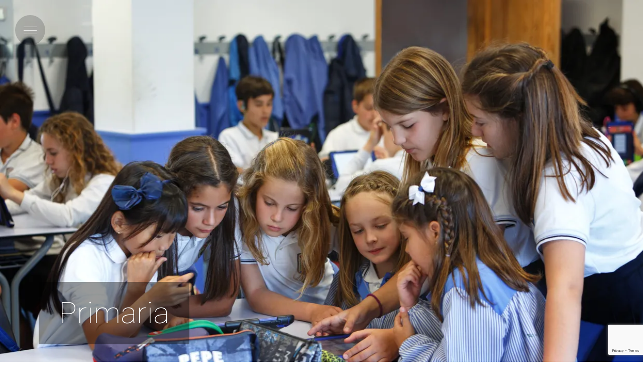

--- FILE ---
content_type: text/html; charset=UTF-8
request_url: https://sagradafamiliaelda.com/proyecto-educativo/primaria/
body_size: 17841
content:
<!DOCTYPE html>
<html lang="es" prefix="og: http://ogp.me/ns#">
<head>
    <meta http-equiv="Content-Type" content="text/html; charset=UTF-8" />
	<meta name="facebook-domain-verification" content="84xgh2pjra6ecme4snes1ef37blt17" />
    <meta http-equiv="X-UA-Compatible" content="IE=edge">
    <meta name="viewport" content="width=device-width, initial-scale=1">
        
    <!-- Le styles -->
    <title>Etapa de Primaria | Colegio Sagrada Familia de Elda</title>
<meta name='robots' content='max-image-preview:large' />

<!-- This site is optimized with the Yoast SEO Premium plugin v9.7 - https://yoast.com/wordpress/plugins/seo/ -->
<meta name="description" content="En la etapa de Primaria en el Colegio Sagrada Familia de Elda se potencia el Inglés, las Matemáticas, el aprendizaje basado en retos y se introduce el IPad."/>
<link rel="canonical" href="https://sagradafamiliaelda.com/proyecto-educativo/primaria/" />
<meta property="og:locale" content="es_ES" />
<meta property="og:type" content="article" />
<meta property="og:title" content="Etapa de Primaria | Colegio Sagrada Familia de Elda" />
<meta property="og:description" content="En la etapa de Primaria en el Colegio Sagrada Familia de Elda se potencia el Inglés, las Matemáticas, el aprendizaje basado en retos y se introduce el IPad." />
<meta property="og:url" content="https://sagradafamiliaelda.com/proyecto-educativo/primaria/" />
<meta property="og:site_name" content="Colegio Sagrada Familia Elda" />
<meta name="twitter:card" content="summary" />
<meta name="twitter:description" content="En la etapa de Primaria en el Colegio Sagrada Familia de Elda se potencia el Inglés, las Matemáticas, el aprendizaje basado en retos y se introduce el IPad." />
<meta name="twitter:title" content="Etapa de Primaria | Colegio Sagrada Familia de Elda" />
<!-- / Yoast SEO Premium plugin. -->

<link rel='dns-prefetch' href='//stats.wp.com' />
<link rel='dns-prefetch' href='//fonts.googleapis.com' />
<link rel='dns-prefetch' href='//v0.wordpress.com' />
<link rel='dns-prefetch' href='//i0.wp.com' />
<link rel="alternate" type="application/rss+xml" title="Colegio Sagrada Familia Elda &raquo; Feed" href="https://sagradafamiliaelda.com/feed/" />
<link rel="alternate" type="application/rss+xml" title="Colegio Sagrada Familia Elda &raquo; Feed de los comentarios" href="https://sagradafamiliaelda.com/comments/feed/" />
<script type="text/javascript">
window._wpemojiSettings = {"baseUrl":"https:\/\/s.w.org\/images\/core\/emoji\/14.0.0\/72x72\/","ext":".png","svgUrl":"https:\/\/s.w.org\/images\/core\/emoji\/14.0.0\/svg\/","svgExt":".svg","source":{"concatemoji":"https:\/\/sagradafamiliaelda.com\/wp-includes\/js\/wp-emoji-release.min.js?ver=6.2.8"}};
/*! This file is auto-generated */
!function(e,a,t){var n,r,o,i=a.createElement("canvas"),p=i.getContext&&i.getContext("2d");function s(e,t){p.clearRect(0,0,i.width,i.height),p.fillText(e,0,0);e=i.toDataURL();return p.clearRect(0,0,i.width,i.height),p.fillText(t,0,0),e===i.toDataURL()}function c(e){var t=a.createElement("script");t.src=e,t.defer=t.type="text/javascript",a.getElementsByTagName("head")[0].appendChild(t)}for(o=Array("flag","emoji"),t.supports={everything:!0,everythingExceptFlag:!0},r=0;r<o.length;r++)t.supports[o[r]]=function(e){if(p&&p.fillText)switch(p.textBaseline="top",p.font="600 32px Arial",e){case"flag":return s("\ud83c\udff3\ufe0f\u200d\u26a7\ufe0f","\ud83c\udff3\ufe0f\u200b\u26a7\ufe0f")?!1:!s("\ud83c\uddfa\ud83c\uddf3","\ud83c\uddfa\u200b\ud83c\uddf3")&&!s("\ud83c\udff4\udb40\udc67\udb40\udc62\udb40\udc65\udb40\udc6e\udb40\udc67\udb40\udc7f","\ud83c\udff4\u200b\udb40\udc67\u200b\udb40\udc62\u200b\udb40\udc65\u200b\udb40\udc6e\u200b\udb40\udc67\u200b\udb40\udc7f");case"emoji":return!s("\ud83e\udef1\ud83c\udffb\u200d\ud83e\udef2\ud83c\udfff","\ud83e\udef1\ud83c\udffb\u200b\ud83e\udef2\ud83c\udfff")}return!1}(o[r]),t.supports.everything=t.supports.everything&&t.supports[o[r]],"flag"!==o[r]&&(t.supports.everythingExceptFlag=t.supports.everythingExceptFlag&&t.supports[o[r]]);t.supports.everythingExceptFlag=t.supports.everythingExceptFlag&&!t.supports.flag,t.DOMReady=!1,t.readyCallback=function(){t.DOMReady=!0},t.supports.everything||(n=function(){t.readyCallback()},a.addEventListener?(a.addEventListener("DOMContentLoaded",n,!1),e.addEventListener("load",n,!1)):(e.attachEvent("onload",n),a.attachEvent("onreadystatechange",function(){"complete"===a.readyState&&t.readyCallback()})),(e=t.source||{}).concatemoji?c(e.concatemoji):e.wpemoji&&e.twemoji&&(c(e.twemoji),c(e.wpemoji)))}(window,document,window._wpemojiSettings);
</script>
<style type="text/css">
img.wp-smiley,
img.emoji {
	display: inline !important;
	border: none !important;
	box-shadow: none !important;
	height: 1em !important;
	width: 1em !important;
	margin: 0 0.07em !important;
	vertical-align: -0.1em !important;
	background: none !important;
	padding: 0 !important;
}
</style>
	<link rel='stylesheet' id='wp-block-library-css' href='https://sagradafamiliaelda.com/wp-includes/css/dist/block-library/style.min.css?ver=6.2.8' type='text/css' media='all' />
<style id='wp-block-library-inline-css' type='text/css'>
.has-text-align-justify{text-align:justify;}
</style>
<link rel='stylesheet' id='mediaelement-css' href='https://sagradafamiliaelda.com/wp-includes/js/mediaelement/mediaelementplayer-legacy.min.css?ver=4.2.17' type='text/css' media='all' />
<link rel='stylesheet' id='wp-mediaelement-css' href='https://sagradafamiliaelda.com/wp-includes/js/mediaelement/wp-mediaelement.min.css?ver=6.2.8' type='text/css' media='all' />
<link rel='stylesheet' id='classic-theme-styles-css' href='https://sagradafamiliaelda.com/wp-includes/css/classic-themes.min.css?ver=6.2.8' type='text/css' media='all' />
<style id='global-styles-inline-css' type='text/css'>
body{--wp--preset--color--black: #000000;--wp--preset--color--cyan-bluish-gray: #abb8c3;--wp--preset--color--white: #ffffff;--wp--preset--color--pale-pink: #f78da7;--wp--preset--color--vivid-red: #cf2e2e;--wp--preset--color--luminous-vivid-orange: #ff6900;--wp--preset--color--luminous-vivid-amber: #fcb900;--wp--preset--color--light-green-cyan: #7bdcb5;--wp--preset--color--vivid-green-cyan: #00d084;--wp--preset--color--pale-cyan-blue: #8ed1fc;--wp--preset--color--vivid-cyan-blue: #0693e3;--wp--preset--color--vivid-purple: #9b51e0;--wp--preset--gradient--vivid-cyan-blue-to-vivid-purple: linear-gradient(135deg,rgba(6,147,227,1) 0%,rgb(155,81,224) 100%);--wp--preset--gradient--light-green-cyan-to-vivid-green-cyan: linear-gradient(135deg,rgb(122,220,180) 0%,rgb(0,208,130) 100%);--wp--preset--gradient--luminous-vivid-amber-to-luminous-vivid-orange: linear-gradient(135deg,rgba(252,185,0,1) 0%,rgba(255,105,0,1) 100%);--wp--preset--gradient--luminous-vivid-orange-to-vivid-red: linear-gradient(135deg,rgba(255,105,0,1) 0%,rgb(207,46,46) 100%);--wp--preset--gradient--very-light-gray-to-cyan-bluish-gray: linear-gradient(135deg,rgb(238,238,238) 0%,rgb(169,184,195) 100%);--wp--preset--gradient--cool-to-warm-spectrum: linear-gradient(135deg,rgb(74,234,220) 0%,rgb(151,120,209) 20%,rgb(207,42,186) 40%,rgb(238,44,130) 60%,rgb(251,105,98) 80%,rgb(254,248,76) 100%);--wp--preset--gradient--blush-light-purple: linear-gradient(135deg,rgb(255,206,236) 0%,rgb(152,150,240) 100%);--wp--preset--gradient--blush-bordeaux: linear-gradient(135deg,rgb(254,205,165) 0%,rgb(254,45,45) 50%,rgb(107,0,62) 100%);--wp--preset--gradient--luminous-dusk: linear-gradient(135deg,rgb(255,203,112) 0%,rgb(199,81,192) 50%,rgb(65,88,208) 100%);--wp--preset--gradient--pale-ocean: linear-gradient(135deg,rgb(255,245,203) 0%,rgb(182,227,212) 50%,rgb(51,167,181) 100%);--wp--preset--gradient--electric-grass: linear-gradient(135deg,rgb(202,248,128) 0%,rgb(113,206,126) 100%);--wp--preset--gradient--midnight: linear-gradient(135deg,rgb(2,3,129) 0%,rgb(40,116,252) 100%);--wp--preset--duotone--dark-grayscale: url('#wp-duotone-dark-grayscale');--wp--preset--duotone--grayscale: url('#wp-duotone-grayscale');--wp--preset--duotone--purple-yellow: url('#wp-duotone-purple-yellow');--wp--preset--duotone--blue-red: url('#wp-duotone-blue-red');--wp--preset--duotone--midnight: url('#wp-duotone-midnight');--wp--preset--duotone--magenta-yellow: url('#wp-duotone-magenta-yellow');--wp--preset--duotone--purple-green: url('#wp-duotone-purple-green');--wp--preset--duotone--blue-orange: url('#wp-duotone-blue-orange');--wp--preset--font-size--small: 13px;--wp--preset--font-size--medium: 20px;--wp--preset--font-size--large: 36px;--wp--preset--font-size--x-large: 42px;--wp--preset--spacing--20: 0.44rem;--wp--preset--spacing--30: 0.67rem;--wp--preset--spacing--40: 1rem;--wp--preset--spacing--50: 1.5rem;--wp--preset--spacing--60: 2.25rem;--wp--preset--spacing--70: 3.38rem;--wp--preset--spacing--80: 5.06rem;--wp--preset--shadow--natural: 6px 6px 9px rgba(0, 0, 0, 0.2);--wp--preset--shadow--deep: 12px 12px 50px rgba(0, 0, 0, 0.4);--wp--preset--shadow--sharp: 6px 6px 0px rgba(0, 0, 0, 0.2);--wp--preset--shadow--outlined: 6px 6px 0px -3px rgba(255, 255, 255, 1), 6px 6px rgba(0, 0, 0, 1);--wp--preset--shadow--crisp: 6px 6px 0px rgba(0, 0, 0, 1);}:where(.is-layout-flex){gap: 0.5em;}body .is-layout-flow > .alignleft{float: left;margin-inline-start: 0;margin-inline-end: 2em;}body .is-layout-flow > .alignright{float: right;margin-inline-start: 2em;margin-inline-end: 0;}body .is-layout-flow > .aligncenter{margin-left: auto !important;margin-right: auto !important;}body .is-layout-constrained > .alignleft{float: left;margin-inline-start: 0;margin-inline-end: 2em;}body .is-layout-constrained > .alignright{float: right;margin-inline-start: 2em;margin-inline-end: 0;}body .is-layout-constrained > .aligncenter{margin-left: auto !important;margin-right: auto !important;}body .is-layout-constrained > :where(:not(.alignleft):not(.alignright):not(.alignfull)){max-width: var(--wp--style--global--content-size);margin-left: auto !important;margin-right: auto !important;}body .is-layout-constrained > .alignwide{max-width: var(--wp--style--global--wide-size);}body .is-layout-flex{display: flex;}body .is-layout-flex{flex-wrap: wrap;align-items: center;}body .is-layout-flex > *{margin: 0;}:where(.wp-block-columns.is-layout-flex){gap: 2em;}.has-black-color{color: var(--wp--preset--color--black) !important;}.has-cyan-bluish-gray-color{color: var(--wp--preset--color--cyan-bluish-gray) !important;}.has-white-color{color: var(--wp--preset--color--white) !important;}.has-pale-pink-color{color: var(--wp--preset--color--pale-pink) !important;}.has-vivid-red-color{color: var(--wp--preset--color--vivid-red) !important;}.has-luminous-vivid-orange-color{color: var(--wp--preset--color--luminous-vivid-orange) !important;}.has-luminous-vivid-amber-color{color: var(--wp--preset--color--luminous-vivid-amber) !important;}.has-light-green-cyan-color{color: var(--wp--preset--color--light-green-cyan) !important;}.has-vivid-green-cyan-color{color: var(--wp--preset--color--vivid-green-cyan) !important;}.has-pale-cyan-blue-color{color: var(--wp--preset--color--pale-cyan-blue) !important;}.has-vivid-cyan-blue-color{color: var(--wp--preset--color--vivid-cyan-blue) !important;}.has-vivid-purple-color{color: var(--wp--preset--color--vivid-purple) !important;}.has-black-background-color{background-color: var(--wp--preset--color--black) !important;}.has-cyan-bluish-gray-background-color{background-color: var(--wp--preset--color--cyan-bluish-gray) !important;}.has-white-background-color{background-color: var(--wp--preset--color--white) !important;}.has-pale-pink-background-color{background-color: var(--wp--preset--color--pale-pink) !important;}.has-vivid-red-background-color{background-color: var(--wp--preset--color--vivid-red) !important;}.has-luminous-vivid-orange-background-color{background-color: var(--wp--preset--color--luminous-vivid-orange) !important;}.has-luminous-vivid-amber-background-color{background-color: var(--wp--preset--color--luminous-vivid-amber) !important;}.has-light-green-cyan-background-color{background-color: var(--wp--preset--color--light-green-cyan) !important;}.has-vivid-green-cyan-background-color{background-color: var(--wp--preset--color--vivid-green-cyan) !important;}.has-pale-cyan-blue-background-color{background-color: var(--wp--preset--color--pale-cyan-blue) !important;}.has-vivid-cyan-blue-background-color{background-color: var(--wp--preset--color--vivid-cyan-blue) !important;}.has-vivid-purple-background-color{background-color: var(--wp--preset--color--vivid-purple) !important;}.has-black-border-color{border-color: var(--wp--preset--color--black) !important;}.has-cyan-bluish-gray-border-color{border-color: var(--wp--preset--color--cyan-bluish-gray) !important;}.has-white-border-color{border-color: var(--wp--preset--color--white) !important;}.has-pale-pink-border-color{border-color: var(--wp--preset--color--pale-pink) !important;}.has-vivid-red-border-color{border-color: var(--wp--preset--color--vivid-red) !important;}.has-luminous-vivid-orange-border-color{border-color: var(--wp--preset--color--luminous-vivid-orange) !important;}.has-luminous-vivid-amber-border-color{border-color: var(--wp--preset--color--luminous-vivid-amber) !important;}.has-light-green-cyan-border-color{border-color: var(--wp--preset--color--light-green-cyan) !important;}.has-vivid-green-cyan-border-color{border-color: var(--wp--preset--color--vivid-green-cyan) !important;}.has-pale-cyan-blue-border-color{border-color: var(--wp--preset--color--pale-cyan-blue) !important;}.has-vivid-cyan-blue-border-color{border-color: var(--wp--preset--color--vivid-cyan-blue) !important;}.has-vivid-purple-border-color{border-color: var(--wp--preset--color--vivid-purple) !important;}.has-vivid-cyan-blue-to-vivid-purple-gradient-background{background: var(--wp--preset--gradient--vivid-cyan-blue-to-vivid-purple) !important;}.has-light-green-cyan-to-vivid-green-cyan-gradient-background{background: var(--wp--preset--gradient--light-green-cyan-to-vivid-green-cyan) !important;}.has-luminous-vivid-amber-to-luminous-vivid-orange-gradient-background{background: var(--wp--preset--gradient--luminous-vivid-amber-to-luminous-vivid-orange) !important;}.has-luminous-vivid-orange-to-vivid-red-gradient-background{background: var(--wp--preset--gradient--luminous-vivid-orange-to-vivid-red) !important;}.has-very-light-gray-to-cyan-bluish-gray-gradient-background{background: var(--wp--preset--gradient--very-light-gray-to-cyan-bluish-gray) !important;}.has-cool-to-warm-spectrum-gradient-background{background: var(--wp--preset--gradient--cool-to-warm-spectrum) !important;}.has-blush-light-purple-gradient-background{background: var(--wp--preset--gradient--blush-light-purple) !important;}.has-blush-bordeaux-gradient-background{background: var(--wp--preset--gradient--blush-bordeaux) !important;}.has-luminous-dusk-gradient-background{background: var(--wp--preset--gradient--luminous-dusk) !important;}.has-pale-ocean-gradient-background{background: var(--wp--preset--gradient--pale-ocean) !important;}.has-electric-grass-gradient-background{background: var(--wp--preset--gradient--electric-grass) !important;}.has-midnight-gradient-background{background: var(--wp--preset--gradient--midnight) !important;}.has-small-font-size{font-size: var(--wp--preset--font-size--small) !important;}.has-medium-font-size{font-size: var(--wp--preset--font-size--medium) !important;}.has-large-font-size{font-size: var(--wp--preset--font-size--large) !important;}.has-x-large-font-size{font-size: var(--wp--preset--font-size--x-large) !important;}
.wp-block-navigation a:where(:not(.wp-element-button)){color: inherit;}
:where(.wp-block-columns.is-layout-flex){gap: 2em;}
.wp-block-pullquote{font-size: 1.5em;line-height: 1.6;}
</style>
<link rel='stylesheet' id='contact-form-7-css' href='https://sagradafamiliaelda.com/wp-content/plugins/contact-form-7/includes/css/styles.css?ver=5.8.6' type='text/css' media='all' />
<link rel='stylesheet' id='thegravity-expedition-plugin-custom-css' href='https://sagradafamiliaelda.com/wp-content/plugins/gravity-expedition/custom.css?ver=6.2.8' type='text/css' media='all' />
<link rel='stylesheet' id='expedition-style-css' href='https://sagradafamiliaelda.com/wp-content/themes/expedition/style.css?ver=6.2.8' type='text/css' media='all' />
<link rel='stylesheet' id='magnific-popup-css' href='https://sagradafamiliaelda.com/wp-content/themes/expedition/css/magnific-popup.css?ver=6.2.8' type='text/css' media='all' />
<link rel='stylesheet' id='expedition-grid-css' href='https://sagradafamiliaelda.com/wp-content/themes/expedition/css/grid.css?ver=6.2.8' type='text/css' media='all' />
<link rel='stylesheet' id='expedition-custom-css' href='https://sagradafamiliaelda.com/wp-content/themes/expedition/css/custom.css?ver=6.2.8' type='text/css' media='all' />
<style id='expedition-custom-inline-css' type='text/css'>
body {font-family: Roboto !important;font-weight: 300 !important;font-size: 17px !important;color: #666666 !important;text-transform: none !important;}
.header-main .primary-navigation ul.nav-menu li a {font-family: Roboto !important;font-weight: normal !important;}
h1 {font-family: Roboto !important;font-weight: 100 !important;text-transform: none !important;}
h2 {font-family: Roboto !important;font-weight: 300 !important;font-size: 48px !important;text-transform: none !important;letter-spacing: 0em !important;}
h3 {font-family: Roboto !important;font-weight: 300 !important;text-transform: none !important;}
h4 {font-family: Roboto !important;font-weight: 500 !important;text-transform: none !important;}
h5 {text-transform: none !important;}
h6 {text-transform: none !important;}
.gravity-grid article.type-post .entry-header h2 {text-transform: none !important;}
footer.site-footer { background-color: #222222; }
.gravity-container { max-width: 800px; }
.post-password-form input[type='submit'], .post-navigation a.page-numbers, .button-theme, .button-post-slider { border-radius: 0 !important; }.post-navigation .next:before {border-right-color: #ffffff; border-top-color: #ffffff;}.post-navigation .prev:before {border-left-color: #ffffff; border-top-color: #ffffff;}.post-password-form input[type='submit'], .post-navigation a.page-numbers, .button-theme { border-color: #282828 !important; color: #ffffff !important; background: #282828 !important; border-width: 2px !important; }.post-password-form input[type='submit']:hover, .post-navigation a.page-numbers:hover, .button-theme:hover { color: #fff !important; background: #666666 !important; border-color: #666666 !important;}
.page-navigation .node .circle { background: #fff; }.page-navigation .node .circle { box-shadow: 0 0 0 2px #333; }.page-navigation .node.active .circle { background: #fff; }.page-navigation .node .glow:before { box-shadow: 0px 0px 8px 4px #fff; }.page-navigation .line .active.inverse { background: #fff; }.page-navigation .node.active .circle { box-shadow: 0 0 0 4px #333; }.page-navigation .node.active .circle:before { background: #333; }.page-navigation .node.active .circle:before { box-shadow: 0 0 0 3px #fff; }.page-navigation .line .active { background: #333; }.page-navigation .line .active:before { background: #333; }
.site-background { background-color: #ffffff; opacity: 1; }
body { background-color: #ffffff; }
.gravity-content-fit { max-width: 800px; margin: auto; }
</style>
<link rel='stylesheet' id='google-font-roboto-300-css' href='//fonts.googleapis.com/css?family=Roboto%3A300&#038;ver=6.2.8' type='text/css' media='all' />
<link rel='stylesheet' id='google-font-roboto-regular-css' href='//fonts.googleapis.com/css?family=Roboto%3Aregular&#038;ver=6.2.8' type='text/css' media='all' />
<link rel='stylesheet' id='google-font-roboto-100-css' href='//fonts.googleapis.com/css?family=Roboto%3A100&#038;ver=6.2.8' type='text/css' media='all' />
<link rel='stylesheet' id='google-font-roboto-500-css' href='//fonts.googleapis.com/css?family=Roboto%3A500&#038;ver=6.2.8' type='text/css' media='all' />
<link rel='stylesheet' id='js_composer_front-css' href='https://sagradafamiliaelda.com/wp-content/plugins/js_composer/assets/css/js_composer.min.css?ver=6.11.0' type='text/css' media='all' />
<link rel='stylesheet' id='jetpack_css-css' href='https://sagradafamiliaelda.com/wp-content/plugins/jetpack/css/jetpack.css?ver=12.7.2' type='text/css' media='all' />
<script type='text/javascript' src='https://sagradafamiliaelda.com/wp-includes/js/jquery/jquery.min.js?ver=3.6.4' id='jquery-core-js'></script>
<script type='text/javascript' src='https://sagradafamiliaelda.com/wp-includes/js/jquery/jquery-migrate.min.js?ver=3.4.0' id='jquery-migrate-js'></script>
<script type='text/javascript' src='https://sagradafamiliaelda.com/wp-content/plugins/revslider/public/assets/js/rbtools.min.js?ver=6.6.11' async id='tp-tools-js'></script>
<script type='text/javascript' src='https://sagradafamiliaelda.com/wp-content/plugins/revslider/public/assets/js/rs6.min.js?ver=6.6.11' async id='revmin-js'></script>
<link rel="https://api.w.org/" href="https://sagradafamiliaelda.com/wp-json/" /><link rel="alternate" type="application/json" href="https://sagradafamiliaelda.com/wp-json/wp/v2/pages/671" /><link rel="EditURI" type="application/rsd+xml" title="RSD" href="https://sagradafamiliaelda.com/xmlrpc.php?rsd" />
<link rel="wlwmanifest" type="application/wlwmanifest+xml" href="https://sagradafamiliaelda.com/wp-includes/wlwmanifest.xml" />
<meta name="generator" content="WordPress 6.2.8" />
<link rel='shortlink' href='https://wp.me/P92Edf-aP' />
<link rel="alternate" type="application/json+oembed" href="https://sagradafamiliaelda.com/wp-json/oembed/1.0/embed?url=https%3A%2F%2Fsagradafamiliaelda.com%2Fproyecto-educativo%2Fprimaria%2F" />
<link rel="alternate" type="text/xml+oembed" href="https://sagradafamiliaelda.com/wp-json/oembed/1.0/embed?url=https%3A%2F%2Fsagradafamiliaelda.com%2Fproyecto-educativo%2Fprimaria%2F&#038;format=xml" />
	<style>img#wpstats{display:none}</style>
		<meta name="generator" content="Powered by WPBakery Page Builder - drag and drop page builder for WordPress."/>
<meta name="generator" content="Powered by Slider Revolution 6.6.11 - responsive, Mobile-Friendly Slider Plugin for WordPress with comfortable drag and drop interface." />
<link rel="icon" href="https://i0.wp.com/sagradafamiliaelda.com/wp-content/uploads/2022/09/cropped-CSF_LOGOS-DEGRADADO-SOLO.png?fit=32%2C32&#038;ssl=1" sizes="32x32" />
<link rel="icon" href="https://i0.wp.com/sagradafamiliaelda.com/wp-content/uploads/2022/09/cropped-CSF_LOGOS-DEGRADADO-SOLO.png?fit=192%2C192&#038;ssl=1" sizes="192x192" />
<link rel="apple-touch-icon" href="https://i0.wp.com/sagradafamiliaelda.com/wp-content/uploads/2022/09/cropped-CSF_LOGOS-DEGRADADO-SOLO.png?fit=180%2C180&#038;ssl=1" />
<meta name="msapplication-TileImage" content="https://i0.wp.com/sagradafamiliaelda.com/wp-content/uploads/2022/09/cropped-CSF_LOGOS-DEGRADADO-SOLO.png?fit=270%2C270&#038;ssl=1" />
<script>function setREVStartSize(e){
			//window.requestAnimationFrame(function() {
				window.RSIW = window.RSIW===undefined ? window.innerWidth : window.RSIW;
				window.RSIH = window.RSIH===undefined ? window.innerHeight : window.RSIH;
				try {
					var pw = document.getElementById(e.c).parentNode.offsetWidth,
						newh;
					pw = pw===0 || isNaN(pw) || (e.l=="fullwidth" || e.layout=="fullwidth") ? window.RSIW : pw;
					e.tabw = e.tabw===undefined ? 0 : parseInt(e.tabw);
					e.thumbw = e.thumbw===undefined ? 0 : parseInt(e.thumbw);
					e.tabh = e.tabh===undefined ? 0 : parseInt(e.tabh);
					e.thumbh = e.thumbh===undefined ? 0 : parseInt(e.thumbh);
					e.tabhide = e.tabhide===undefined ? 0 : parseInt(e.tabhide);
					e.thumbhide = e.thumbhide===undefined ? 0 : parseInt(e.thumbhide);
					e.mh = e.mh===undefined || e.mh=="" || e.mh==="auto" ? 0 : parseInt(e.mh,0);
					if(e.layout==="fullscreen" || e.l==="fullscreen")
						newh = Math.max(e.mh,window.RSIH);
					else{
						e.gw = Array.isArray(e.gw) ? e.gw : [e.gw];
						for (var i in e.rl) if (e.gw[i]===undefined || e.gw[i]===0) e.gw[i] = e.gw[i-1];
						e.gh = e.el===undefined || e.el==="" || (Array.isArray(e.el) && e.el.length==0)? e.gh : e.el;
						e.gh = Array.isArray(e.gh) ? e.gh : [e.gh];
						for (var i in e.rl) if (e.gh[i]===undefined || e.gh[i]===0) e.gh[i] = e.gh[i-1];
											
						var nl = new Array(e.rl.length),
							ix = 0,
							sl;
						e.tabw = e.tabhide>=pw ? 0 : e.tabw;
						e.thumbw = e.thumbhide>=pw ? 0 : e.thumbw;
						e.tabh = e.tabhide>=pw ? 0 : e.tabh;
						e.thumbh = e.thumbhide>=pw ? 0 : e.thumbh;
						for (var i in e.rl) nl[i] = e.rl[i]<window.RSIW ? 0 : e.rl[i];
						sl = nl[0];
						for (var i in nl) if (sl>nl[i] && nl[i]>0) { sl = nl[i]; ix=i;}
						var m = pw>(e.gw[ix]+e.tabw+e.thumbw) ? 1 : (pw-(e.tabw+e.thumbw)) / (e.gw[ix]);
						newh =  (e.gh[ix] * m) + (e.tabh + e.thumbh);
					}
					var el = document.getElementById(e.c);
					if (el!==null && el) el.style.height = newh+"px";
					el = document.getElementById(e.c+"_wrapper");
					if (el!==null && el) {
						el.style.height = newh+"px";
						el.style.display = "block";
					}
				} catch(e){
					console.log("Failure at Presize of Slider:" + e)
				}
			//});
		  };</script>
<style type="text/css" id="wp-custom-css">.wpcf7-form-control.wpcf7-acceptance,
.wpcf7-form-control-wrap.acceptance-802{
    display:block;
    position:relative;
}

.wpcf7-form-control.wpcf7-acceptance input,
.wpcf7-form-control-wrap.acceptance-802 input{
    z-index:9999;
    display:block;
    position:absolute;
    left:-20px;
    top:36px;
}</style><noscript><style> .wpb_animate_when_almost_visible { opacity: 1; }</style></noscript></head>
<body class="page-template-default page page-id-671 page-child parent-pageid-517 header-reveal grid-hover-2 wpb-js-composer js-comp-ver-6.11.0 vc_responsive">
    <div class="gr-cursor">
        <div class="gr-cursor-icon"></div>
    </div>
            <div class="gravity-page-loader-wrapper">
            <div class="gravity-page-loader">
                <div class="loader-title">      
                        
                        COLEGIO SAGRADA FAMILIA ELDA                                    </div>        
                <div class="page-loader">
                </div>
            </div>
        </div>            
        <div id="page" class="site page-transition">        
                    <div class="menu-toggle">
                <div class="menu-toggle-inner">
                    <div class="one"></div>
                    <div class="two"></div>
                    <div class="three"></div>
                </div>
            </div>        
            <header id="masthead" class="site-header">                
                <div class="header-main">
                                <div id="logo">
                <h1 class="site-title">
                    <a rel="home" href="https://sagradafamiliaelda.com">
                    <img   alt="Logo" src="https://sagradafamiliaelda.com/wp-content/uploads/2022/09/LOGO-CSF-WEB-B-e1663226570738.png">                    </a>
                </h1>
            </div>                    
                            <nav id="primary-navigation" class="site-navigation primary-navigation">                    
                        <a class="screen-reader-text skip-link" href="#content">Skip to content</a>
                        <div class="menu-main-menu-container"><ul id="menu-main-menu" class="nav-menu"><li id="menu-item-516" class="menu-item menu-item-type-custom menu-item-object-custom current-menu-ancestor menu-item-has-children menu-item-516"><a href="#" data-hover="PROYECTO EDUCATIVO"><span></span>PROYECTO EDUCATIVO</a>
<ul class="sub-menu">
	<li id="menu-item-1429" class="menu-item menu-item-type-post_type menu-item-object-page current-page-ancestor current-page-parent menu-item-1429"><a href="https://sagradafamiliaelda.com/proyecto-educativo/" data-hover="Nuestro Proyecto">Nuestro Proyecto</a></li>
	<li id="menu-item-522" class="menu-item menu-item-type-custom menu-item-object-custom current-menu-ancestor current-menu-parent menu-item-has-children menu-item-522"><a href="#" data-hover="ETAPAS EDUCATIVAS"><span></span>ETAPAS EDUCATIVAS</a>
	<ul class="sub-menu">
		<li id="menu-item-528" class="menu-item menu-item-type-post_type menu-item-object-page menu-item-528"><a href="https://sagradafamiliaelda.com/colegio-sagrada-familia-mejores-colegios-de-alicante/infantil/" data-hover="Infantil">Infantil</a></li>
		<li id="menu-item-674" class="menu-item menu-item-type-post_type menu-item-object-page current-menu-item page_item page-item-671 current_page_item menu-item-674"><a href="https://sagradafamiliaelda.com/proyecto-educativo/primaria/" aria-current="page" data-hover="Primaria">Primaria</a></li>
		<li id="menu-item-679" class="menu-item menu-item-type-post_type menu-item-object-page menu-item-679"><a href="https://sagradafamiliaelda.com/colegio-sagrada-familia-mejores-colegios-de-alicante/secundaria/" data-hover="Secundaria">Secundaria</a></li>
		<li id="menu-item-684" class="menu-item menu-item-type-post_type menu-item-object-page menu-item-684"><a href="https://sagradafamiliaelda.com/proyecto-educativo/bachillerato/" data-hover="Bachillerato">Bachillerato</a></li>
	</ul>
</li>
	<li id="menu-item-1224" class="menu-item menu-item-type-post_type menu-item-object-page menu-item-1224"><a href="https://sagradafamiliaelda.com/competiciones-y-eventos/" data-hover="Competiciones y eventos">Competiciones y eventos</a></li>
	<li id="menu-item-688" class="menu-item menu-item-type-post_type menu-item-object-page menu-item-688"><a href="https://sagradafamiliaelda.com/colegio-sagrada-familia-mejores-colegios-de-alicante/idiomas/" data-hover="Idiomas">Idiomas</a></li>
	<li id="menu-item-696" class="menu-item menu-item-type-post_type menu-item-object-page menu-item-696"><a href="https://sagradafamiliaelda.com/colegio-sagrada-familia-mejores-colegios-de-alicante/deportes/" data-hover="Deportes">Deportes</a></li>
	<li id="menu-item-703" class="menu-item menu-item-type-post_type menu-item-object-page menu-item-703"><a href="https://sagradafamiliaelda.com/colegio-sagrada-familia-mejores-colegios-de-alicante/proyecto-tecnologico/" data-hover="Proyecto Tecnológico">Proyecto Tecnológico</a></li>
</ul>
</li>
<li id="menu-item-728" class="menu-item menu-item-type-custom menu-item-object-custom menu-item-has-children menu-item-728"><a href="#" data-hover="Nuestro Centro"><span></span>Nuestro Centro</a>
<ul class="sub-menu">
	<li id="menu-item-1246" class="menu-item menu-item-type-post_type menu-item-object-page menu-item-1246"><a href="https://sagradafamiliaelda.com/colegio-sagrada-familia-mejores-colegios-de-alicante/historia-del-colegio-sagrada-familia-de-elda/" data-hover="Historia – APA">Historia – APA</a></li>
	<li id="menu-item-737" class="menu-item menu-item-type-post_type menu-item-object-page menu-item-737"><a href="https://sagradafamiliaelda.com/colegio-sagrada-familia-mejores-colegios-de-alicante/instalaciones/" data-hover="Instalaciones">Instalaciones</a></li>
	<li id="menu-item-741" class="menu-item menu-item-type-post_type menu-item-object-page menu-item-741"><a href="https://sagradafamiliaelda.com/antiguos-alumnos-del-colegio-sagrada-familia-de-elda/" data-hover="Antiguos Alumnos">Antiguos Alumnos</a></li>
</ul>
</li>
<li id="menu-item-743" class="menu-item menu-item-type-custom menu-item-object-custom menu-item-has-children menu-item-743"><a href="#" data-hover="Servicios"><span></span>Servicios</a>
<ul class="sub-menu">
	<li id="menu-item-746" class="menu-item menu-item-type-post_type menu-item-object-page menu-item-746"><a href="https://sagradafamiliaelda.com/colegio-sagrada-familia-mejores-colegios-de-alicante/secretaria/" data-hover="Secretaría">Secretaría</a></li>
	<li id="menu-item-814" class="menu-item menu-item-type-post_type menu-item-object-page menu-item-814"><a href="https://sagradafamiliaelda.com/comedor/" data-hover="Comedor">Comedor</a></li>
	<li id="menu-item-6892" class="menu-item menu-item-type-post_type menu-item-object-page menu-item-6892"><a href="https://sagradafamiliaelda.com/enfermera-escolar/" data-hover="ENFERMERÍA">ENFERMERÍA</a></li>
	<li id="menu-item-821" class="menu-item menu-item-type-post_type menu-item-object-page menu-item-821"><a href="https://sagradafamiliaelda.com/tienda-de-uniformes/" data-hover="Tienda">Tienda</a></li>
	<li id="menu-item-827" class="menu-item menu-item-type-post_type menu-item-object-page menu-item-827"><a href="https://sagradafamiliaelda.com/extraescolares-del-colegio-sagrada-familia-de-elda/" data-hover="Extraescolares">Extraescolares</a></li>
	<li id="menu-item-832" class="menu-item menu-item-type-post_type menu-item-object-page menu-item-832"><a href="https://sagradafamiliaelda.com/dpto-orientacion/" data-hover="Dpto. Orientación">Dpto. Orientación</a></li>
	<li id="menu-item-6766" class="menu-item menu-item-type-post_type menu-item-object-page menu-item-6766"><a href="https://sagradafamiliaelda.com/escuela-de-familias/" data-hover="Escuela de Familias">Escuela de Familias</a></li>
	<li id="menu-item-806" class="menu-item menu-item-type-post_type menu-item-object-page menu-item-806"><a href="https://sagradafamiliaelda.com/horario-escolar/" data-hover="Horario escolar">Horario escolar</a></li>
</ul>
</li>
<li id="menu-item-742" class="menu-item menu-item-type-post_type menu-item-object-page menu-item-742"><a href="https://sagradafamiliaelda.com/colegio-sagrada-familia-mejores-colegios-de-alicante/noticias/" data-hover="Noticias">Noticias</a></li>
<li id="menu-item-2772" class="menu-item menu-item-type-post_type menu-item-object-page menu-item-2772"><a href="https://sagradafamiliaelda.com/prensa/" data-hover="Prensa">Prensa</a></li>
<li id="menu-item-3965" class="menu-item menu-item-type-custom menu-item-object-custom menu-item-3965"><a href="https://sites.google.com/sagradafamiliaelda.com/csf-erasmus" data-hover="Erasmus+">Erasmus+</a></li>
<li id="menu-item-592" class="menu-item menu-item-type-post_type menu-item-object-page menu-item-592"><a href="https://sagradafamiliaelda.com/colegio-sagrada-familia-mejores-colegios-de-alicante/contacto/" data-hover="Contacto">Contacto</a></li>
<li id="menu-item-7397" class="menu-item menu-item-type-post_type menu-item-object-page menu-item-7397"><a href="https://sagradafamiliaelda.com/reserva-visita/" data-hover="RESERVA TU VISITA">RESERVA TU VISITA</a></li>
<li id="menu-item-7837" class="menu-item menu-item-type-post_type menu-item-object-page menu-item-7837"><a href="https://sagradafamiliaelda.com/anuncios-vacantes/" data-hover="Anuncios Vacantes">Anuncios Vacantes</a></li>
</ul></div>                    </nav>
                    <div id="primary-sidebar" class="primary-sidebar widget-area">
    <div class="widget" id="search-2"><div class="widget_search"><form role="search" method="get" class="search-form" action="https://sagradafamiliaelda.com/">
				<label>
					<span class="screen-reader-text">Buscar:</span>
					<input type="search" class="search-field" placeholder="Buscar &hellip;" value="" name="s" />
				</label>
				<input type="submit" class="search-submit" value="Buscar" />
			</form></div></div></div><!-- #primary-sidebar -->                </div><!-- .header-main -->            
            </header>
                <nav class="page-navigation">
            <ul> 
                <li class="line">
                    <div class="inactive">
                        <div class="active"></div>
                        <div class="active inverse"></div>
                    </div>
                </li>
            </ul>    
        </nav>                        
        <div id="main">
            <div id="primary">
                <div class="site-background"></div>                                                                            
            <!-- Indent -->
            <article id="post-671" class="post-671 page type-page status-publish hentry">
                                    <header class="entry-header">
													<div class="entry-thumbnail">
								<img src="https://i0.wp.com/sagradafamiliaelda.com/wp-content/uploads/2017/08/SAGRADA2017_0441-5.jpg?fit=1240%2C800&#038;ssl=1" width="1140" height="1140" />							</div>
						                                                
                                                                            <div class="entry-header-inner">
                                                                
                                                                    <h1 class="entry-title">Primaria</h1>
                                                            </div>
                                            </header><!-- .entry-header -->                  
                                <div class="entry-content">
                    <section class="wpb-content-wrapper"><div class="vc_row wpb_row vc_row-fluid gravity-container"><div class="wpb_column vc_column_container vc_col-sm-12 gravity-section"><div class="vc_column-inner "><div class="gravity-section-content wpb_wrapper">
	<div class="wpb_text_column wpb_content_element " >
		<div class="wpb_wrapper">
			<p><code id="soliloquy-shortcode-1513"><div aria-live="polite" id="soliloquy-container-1513" class="soliloquy-container soliloquy-transition-fade  soliloquy-theme-base" style="max-width:835px;max-height:531px;"><ul id="soliloquy-1513" class="soliloquy-slider soliloquy-slides soliloquy-wrap soliloquy-clear"><li aria-hidden="true" class="soliloquy-item soliloquy-item-1 soliloquy-image-slide" draggable="false" style="list-style:none"><img id="soliloquy-image-1516" class="soliloquy-image soliloquy-image-1" src="https://i0.wp.com/sagradafamiliaelda.com/wp-content/uploads/2017/08/Hermano-mayor.jpg?fit=835%2C531&#038;ssl=1" alt="Proyectos-Primaria-Colegio-Sagrada-Familia-de-Elda" /></li><li aria-hidden="true" class="soliloquy-item soliloquy-item-2 soliloquy-image-slide" draggable="false" style="list-style:none"><img id="soliloquy-image-1514" class="soliloquy-image soliloquy-image-2" src="https://i0.wp.com/sagradafamiliaelda.com/wp-content/uploads/2017/08/17424654_1881955112018640_5348980194921177588_n.jpg?fit=835%2C531&#038;ssl=1" alt="Proyectos-Primaria-Colegio-Sagrada-Familia-de-Elda" /></li><li aria-hidden="true" class="soliloquy-item soliloquy-item-3 soliloquy-image-slide" draggable="false" style="list-style:none"><img id="soliloquy-image-1515" class="soliloquy-image soliloquy-image-3" src="https://i0.wp.com/sagradafamiliaelda.com/wp-content/uploads/2017/08/EcoHuerto-2.jpg?fit=835%2C531&#038;ssl=1" alt="Proyectos-Primaria-Colegio-Sagrada-Familia-de-Elda" /></li><li aria-hidden="true" class="soliloquy-item soliloquy-item-4 soliloquy-image-slide" draggable="false" style="list-style:none"><img id="soliloquy-image-1517" class="soliloquy-image soliloquy-image-4" src="https://i0.wp.com/sagradafamiliaelda.com/wp-content/uploads/2017/08/Talentos.jpg?fit=835%2C531&#038;ssl=1" alt="Proyectos-Primaria-Colegio-Sagrada-Familia-de-Elda" /></li><li aria-hidden="true" class="soliloquy-item soliloquy-item-5 soliloquy-image-slide" draggable="false" style="list-style:none"><img id="soliloquy-image-1518" class="soliloquy-image soliloquy-image-5" src="https://i0.wp.com/sagradafamiliaelda.com/wp-content/uploads/2017/08/Talentos-5.jpg?fit=835%2C531&#038;ssl=1" alt="Proyectos-Primaria-Colegio-Sagrada-Familia-de-Elda" /></li><li aria-hidden="true" class="soliloquy-item soliloquy-item-6 soliloquy-image-slide" draggable="false" style="list-style:none"><img id="soliloquy-image-1519" class="soliloquy-image soliloquy-image-6" src="https://i0.wp.com/sagradafamiliaelda.com/wp-content/uploads/2017/08/Thinkids.jpg?fit=835%2C531&#038;ssl=1" alt="Proyectos-Primaria-Colegio-Sagrada-Familia-de-Elda" /></li></ul></div><noscript><style type="text/css">#soliloquy-container-1513{opacity:1}</style></noscript></code></p>

		</div>
	</div>

	<div class="wpb_text_column wpb_content_element " >
		<div class="wpb_wrapper">
			<p align="justify">En la etapa de Primaria se continúa y profundiza en el proyecto educativo iniciado en Infantil. Les gusta aprender porque disfrutan haciéndolo, y eso sigue siendo la premisa del Colegio Sagrada Familia en todos los cursos de esta etapa porque es importante que sigan entendiendo la enseñanza como algo motivador que da respuesta a las preguntas e inquietudes que la vida les va planteando en su proceso de crecimiento.</p>
<p align="justify">Iniciamos el <strong>Programa de Ortografía</strong> basado en la estimulación y refuerzo de la percepción visual que después se afianza en Secundaria.</p>
<p align="justify">En las aulas, el proyecto<strong> EntusiasMAT</strong> para aprender Matemáticas a través de la manipulación y la observación sigue siendo un pilar fundamental, así como el Rincón Ipad y el ajedrez para trabajar la memoria, la concentración, la abstracción, el razonamiento y la coordinación.</p>
<p align="justify">El estudio del <strong>Inglés</strong> se refuerza, potenciando la conversación en las sesiones impartidas por un profesor nativo. Además, se imparten asignaturas como Plástica en este idioma para facilitar y asimilar de forma natural su aprendizaje.</p>
<p align="justify">En quinto y sexto de Primaria el colegio introduce el <strong>Alemán</strong>. Asimismo, se trabaja con el modelo The Flipped Classroom y con metodologías como Peer Instruction (aprendizaje entre pares), CBL (aprendizaje basado en retos) y con rutinas de pensamiento.</p>
<p align="justify">También en los tres últimos cursos de Primaria el centro introduce el proyecto «One to one», con un Ipad por alumno en el aula.</p>
<p align="justify">Asimismo, en esta etapa  se le da mucha importancia al aprendizaje cooperativo y se fomentan los valores con proyectos globalizados como L15, Talent Workshop, Thinkids, La vuelta a España en 24 días , Talent Workshop y Eco-Huerto, entre otros.</p>
<p align="justify">Apostamos por el fomento de la lectura desde una perspectiva lúdica y placentera, de forma que ampliamos el <strong>Proyecto L-15</strong> de Infantil a Primaria, que consiste en 15 minutos diarios de lectura en horario escolar, en el que se busca que la lectura sea una actividad placentera, sin ninguna pauta e instrucción. Los niños leen porque les encanta hacerlo. Las únicas premisas son el silencio y el respeto por los otros lectores, con lecturas libres y elegidas únicamente por ellos. A esto se suma la potenciación de la biblioteca de aula y del propio centro, la que los alumnos puedan tener en su casa y también la red bibliotecaria de Elda.</p>
<p align="justify">También los alumnos de Primaria participan en el certamen literario impulsado por el colegio «Concurso de Cuentos Navidad».</p>
<p align="justify">El <strong>Talent Workshop</strong> es un proyecto que introducimos en esta etapa y que fomenta las diferentes habilidades de nuestros alumnos. Nos basamos en las inteligencias múltiples para ofrecer nueve talleres diferentes, entre los que se encuentran laboratorio, cocina, teatro, construcción de maquetas o programación, donde los niños aprenden experimentando. Los alumnos de tercero y cuarto eligen los talleres que más les interesen, hacen uno en el primer trimestre y otro en el segundo. Durante el tercer trimestre cada alumno elige cuál es su mayor talento y prepara una exhibición para el resto de compañeros.</p>
<p align="justify">El <strong>Proyecto Thinkids</strong> es un programa educativo en el cual los alumnos de sexto de Primaria se organizan en grupos para formar microempresas ficticias con el objetivo de financiarse el viaje de Fin de Estudios. Para ello, los alumnos diseñan y planifican determinados productos, servicios y eventos con tal fin, y redactan un informe con la descripción de cada evento, los pros y los contras, una reflexión del mismo, así como un informe económico. Estas actividades diseñadas por los alumnos se llevan a cabo en el colegio varias veces a lo largo del curso y los resultados son muy positivos, ya que con este proyecto logramos potenciar la iniciativa personal, el trabajo en equipo, la creatividad y la capacidad emprendedora de los alumnos.</p>
<p align="justify">El proyecto <strong>La vuelta a España en 24 días</strong> es un ABP (Aprendizaje Basado en Proyectos) globalizado que realizan cada año los profesores de Matemáticas, Ciencias Sociales y Ciencias Naturales en 6º de Primaria. A los alumnos se les plantea el desafío de recorrer España en 24 días cumpliendo una serie de requisitos (número de ciudades visitadas, reserva de alojamiento y transporte, visitas turísticas, gestión del presupuesto, cálculo de distancias, registro de datos geográficos y culturales, etcétera). El tour es virtual y se utilizan herramientas como Google Maps, Google Sites, Pic Collage, iMovie, documentos de texto (Pages), hojas de cálculo (Numbers) y presentaciones (Keynote), entre otras. Los productos finales son un blog con el diario del viaje y un mapa eléctrico con el recorrido realizado que presentan a sus compañeros al finalizar el proyecto.</p>
<p align="justify">El proyecto <strong>Hermano Mayor</strong> se basa en el trabajo colaborativo entre alumnos de 4º, 5º y 6º de Primaria. Cada grupo está formado por un alumno de cada nivel. Los objetivos comunes de este proyecto son llevar a cabo actividades con grupos de alumnos internivel por los beneficios que supone trabajar de esta forma y trabajar con fines sociales para desarrollar en este sentido valores como la solidaridad, el altruismo, la empatía, el civismo, la responsabilidad social y la ciudadanía activa. Aunque los fines sociales varían de un año a otro para adaptarnos a las necesidades y motivaciones de nuestros alumnos, podemos citar algunos ejemplos ya realizados como el asesoramiento de estudiantes de Magisterio de la Universidad CEU Cardenal Herrera de Elche (actividad “El Profesor Ideal”) o la tutorización en el manejo del iPad como herramienta de trabajo, dentro del Proyecto Educativo de Innovación Tecnológica durante las jornadas de acogida.</p>
<p align="justify"><strong>Talent Workshops (TW)</strong>. Este proyecto, dirigido a alumnos de 3º y 4º de Primaria, pretende emplear un aprendizaje puramente contextualizado que reconozca las Inteligencias Múltiples de los alumnos y ofrecerles oportunidades para desarrollarlas y aplicar los conocimientos y destrezas adquiridos. Los talleres están centrados en los alumnos, teniendo en cuenta sus intereses y talentos. Se realizan diversos talleres a lo largo del curso. Durante las dos horas de taller, los alumnos viven experiencias auténticas de aprendizaje que favorecen la construcción del conocimiento y la adquisición de habilidades necesarias para la vida.</p>
<p align="justify">El TW conecta el aprendizaje de la escuela con el mundo real y favorece la interdisciplinariedad. Posterior a la realización del test de Inteligencias Múltiples, los alumnos se inscriben en uno de los Workshop que ofrece el profesorado. Para repartir de la manera más equitativa el número de alumnos por taller, los alumnos hacen una selección de tres talleres por orden de preferencia. Cada workshop está centrado en una o varias inteligencias, de manera que den a los alumnos la oportunidad de descubrir una vocación.  Algunos de los talleres ya realizados son: “Recíclate”, “Programación”, “Quimijuega”, “LEGOelectric”, “Atelier” o “Instrumanía”. Al final de curso se realiza la “Gala Got Talent”, en la que los alumnos presentan en público sus talentos.</p>
<p align="justify">Por último, en el Proyecto <strong>Eco-Huerto</strong> desarrollan la Inteligencia Naturalista de los alumnos, quienes preparan la tierra, realizan sus propias plantaciones, llevan un seguimiento continuo de los cuidados que necesitan y comprueban su crecimiento. Así aprenden a valorar el consumo de vegetales y productos frescos mediterráneos, inculcándoles buenos hábitos de alimentación.</p>

		</div>
	</div>
</div><div class="gravity-section-background"  ></div><div class="background-overlay" style="background-color: rgba(0, 0, 0, 0);"></div></div></div></div><div class="vc_row wpb_row vc_row-fluid gravity-container"><div class="wpb_column vc_column_container vc_col-sm-12 gravity-section"><div class="vc_column-inner "><div class="gravity-section-content wpb_wrapper"><div class="vc_empty_space"   style="height: 32px"><span class="vc_empty_space_inner"></span></div></div><div class="gravity-section-background"  ></div><div class="background-overlay" style="background-color: rgba(0, 0, 0, 0);"></div></div></div></div>
</section>                </div>
            </article>
                                        </div>
            </div><!-- #main -->                             
                    <footer id="colophon" class="site-footer">
            <div id="footer-sidebar" class="footer-sidebar widget-area">
                <div class="gravity-grid">
                    <div class="grid-content">
                        <div class="gravity-col-sm-6 gravity-col-lg-4 gravity-col-md-4 grid-item-sizer"></div>                        <div class="gravity-col-md-4 gravity-col-lg-4 gravity-col-sm-6 grid-item"><aside id="text-2" class="widget widget_text">			<div class="textwidget"><p>© 2017 Centro Sagrada Familia Elda &#8211; Tlf. 96 538 12 42</p>
</div>
		</aside></div><div class="gravity-col-md-4 gravity-col-lg-4 gravity-col-sm-6 grid-item"><aside id="gravity_logo-2" class="widget widget_gravity_logo"><img class="aligncenter" alt="" src="https://i0.wp.com/sagradafamiliaelda.com/wp-content/uploads/2017/04/logo-footer-4cole.png?fit=392%2C50&#038;ssl=1" width="196" height="25" /></aside></div><div class="gravity-col-md-4 gravity-col-lg-4 gravity-col-sm-6 grid-item"><aside id="text-3" class="widget widget_text">			<div class="textwidget"><p><a href="https://sagradafamiliaelda.com/politica-de-privacidad/">Política de Privacidad</a></p>
<p><a href="https://sagradafamiliaelda.com/aviso-legal/">Aviso Legal</a></p>
<p><a href="https://sagradafamiliaelda.complylaw-canaletico.es/public/befb7f9c278c70da7b0685d2ed96b576/formulario">Canal Ético</a></p>
</div>
		</aside></div>                    </div>
                </div>
            </div>
        </footer><!-- #colophon -->            
            </div><!-- #page -->
    
        <!-- Footer
        ================================================== -->
        
		<script>
			window.RS_MODULES = window.RS_MODULES || {};
			window.RS_MODULES.modules = window.RS_MODULES.modules || {};
			window.RS_MODULES.waiting = window.RS_MODULES.waiting || [];
			window.RS_MODULES.defered = false;
			window.RS_MODULES.moduleWaiting = window.RS_MODULES.moduleWaiting || {};
			window.RS_MODULES.type = 'compiled';
		</script>
		<script type="text/html" id="wpb-modifications"> window.wpbCustomElement = 1; </script><link rel='stylesheet' id='remove-style-meta-css' href='https://sagradafamiliaelda.com/wp-content/plugins/wp-author-date-and-meta-remover/css/entrymetastyle.css?ver=1.0' type='text/css' media='all' />
<link rel='stylesheet' id='soliloquy-lite-style-css' href='https://sagradafamiliaelda.com/wp-content/plugins/soliloquy-lite/assets/css/soliloquy.css?ver=2.7.9' type='text/css' media='all' />
<link rel='stylesheet' id='rs-plugin-settings-css' href='https://sagradafamiliaelda.com/wp-content/plugins/revslider/public/assets/css/rs6.css?ver=6.6.11' type='text/css' media='all' />
<style id='rs-plugin-settings-inline-css' type='text/css'>
#rs-demo-id {}
</style>
<script type='text/javascript' src='https://sagradafamiliaelda.com/wp-content/themes/expedition/js/jquery.stellar.min.js?ver=6.2.8' id='jquery-stellar-js'></script>
<script type='text/javascript' src='https://sagradafamiliaelda.com/wp-content/themes/expedition/js/jquery.magnific-popup.min.js?ver=6.2.8' id='jquery-magnific-popup-js'></script>
<script type='text/javascript' src='https://sagradafamiliaelda.com/wp-content/themes/expedition/js/jquery.easing.1.3.js?ver=6.2.8' id='jquery-easing-js'></script>
<script type='text/javascript' src='https://sagradafamiliaelda.com/wp-content/plugins/js_composer/assets/lib/bower/isotope/dist/isotope.pkgd.min.js?ver=6.11.0' id='isotope-js'></script>
<script type='text/javascript' src='https://sagradafamiliaelda.com/wp-includes/js/imagesloaded.min.js?ver=4.1.4' id='imagesloaded-js'></script>
<script type='text/javascript' src='https://sagradafamiliaelda.com/wp-content/themes/expedition/js/classie.js?ver=6.2.8' id='classie-js'></script>
<script type='text/javascript' src='https://sagradafamiliaelda.com/wp-content/themes/expedition/js/waypoints.min.js?ver=6.2.8' id='waypoints-js'></script>
<script type='text/javascript' src='https://sagradafamiliaelda.com/wp-content/themes/expedition/js/countup.min.js?ver=6.2.8' id='countup-js'></script>
<script type='text/javascript' src='https://sagradafamiliaelda.com/wp-content/themes/expedition/js/superfish.min.js?ver=6.2.8' id='superfish-js'></script>
<script type='text/javascript' src='https://sagradafamiliaelda.com/wp-content/themes/expedition/js/jquery.fitvids.js?ver=6.2.8' id='jquery-fitvids-js'></script>
<script type='text/javascript' src='https://sagradafamiliaelda.com/wp-includes/js/masonry.min.js?ver=4.2.2' id='masonry-js'></script>
<script type='text/javascript' src='https://sagradafamiliaelda.com/wp-includes/js/jquery/ui/core.min.js?ver=1.13.2' id='jquery-ui-core-js'></script>
<script type='text/javascript' src='https://sagradafamiliaelda.com/wp-includes/js/jquery/ui/accordion.min.js?ver=1.13.2' id='jquery-ui-accordion-js'></script>
<script type='text/javascript' src='https://sagradafamiliaelda.com/wp-includes/js/jquery/ui/tooltip.min.js?ver=1.13.2' id='jquery-ui-tooltip-js'></script>
<script type='text/javascript' src='https://sagradafamiliaelda.com/wp-includes/js/jquery/ui/tabs.min.js?ver=1.13.2' id='jquery-ui-tabs-js'></script>
<script type='text/javascript' id='expedition-custom-js-extra'>
/* <![CDATA[ */
var expedition_theme = {"ajax_url":"https:\/\/sagradafamiliaelda.com\/wp-admin\/admin-ajax.php","theme_url":"https:\/\/sagradafamiliaelda.com\/wp-content\/themes\/expedition","content_width":"1170","development":"","themename":"expedition","sitewidth":"0","fadeeffect":"1","preloader":"1","page_url":"https:\/\/sagradafamiliaelda.com\/proyecto-educativo\/primaria\/"};
/* ]]> */
</script>
<script type='text/javascript' src='https://sagradafamiliaelda.com/wp-content/themes/expedition/js/custom.js?ver=6.2.8' id='expedition-custom-js'></script>
<script type='text/javascript' src='https://sagradafamiliaelda.com/wp-includes/js/comment-reply.min.js?ver=6.2.8' id='comment-reply-js'></script>
<script type='text/javascript' id='mediaelement-core-js-before'>
var mejsL10n = {"language":"es","strings":{"mejs.download-file":"Descargar archivo","mejs.install-flash":"Est\u00e1s usando un navegador que no tiene Flash activo o instalado. Por favor, activa el componente del reproductor Flash o descarga la \u00faltima versi\u00f3n desde https:\/\/get.adobe.com\/flashplayer\/","mejs.fullscreen":"Pantalla completa","mejs.play":"Reproducir","mejs.pause":"Pausa","mejs.time-slider":"Control de tiempo","mejs.time-help-text":"Usa las teclas de direcci\u00f3n izquierda\/derecha para avanzar un segundo y las flechas arriba\/abajo para avanzar diez segundos.","mejs.live-broadcast":"Transmisi\u00f3n en vivo","mejs.volume-help-text":"Utiliza las teclas de flecha arriba\/abajo para aumentar o disminuir el volumen.","mejs.unmute":"Activar el sonido","mejs.mute":"Silenciar","mejs.volume-slider":"Control de volumen","mejs.video-player":"Reproductor de v\u00eddeo","mejs.audio-player":"Reproductor de audio","mejs.captions-subtitles":"Pies de foto \/ Subt\u00edtulos","mejs.captions-chapters":"Cap\u00edtulos","mejs.none":"Ninguna","mejs.afrikaans":"Afrik\u00e1ans","mejs.albanian":"Albano","mejs.arabic":"\u00c1rabe","mejs.belarusian":"Bielorruso","mejs.bulgarian":"B\u00falgaro","mejs.catalan":"Catal\u00e1n","mejs.chinese":"Chino","mejs.chinese-simplified":"Chino (Simplificado)","mejs.chinese-traditional":"Chino (Tradicional)","mejs.croatian":"Croata","mejs.czech":"Checo","mejs.danish":"Dan\u00e9s","mejs.dutch":"Neerland\u00e9s","mejs.english":"Ingl\u00e9s","mejs.estonian":"Estonio","mejs.filipino":"Filipino","mejs.finnish":"Fin\u00e9s","mejs.french":"Franc\u00e9s","mejs.galician":"Gallego","mejs.german":"Alem\u00e1n","mejs.greek":"Griego","mejs.haitian-creole":"Creole haitiano","mejs.hebrew":"Hebreo","mejs.hindi":"Indio","mejs.hungarian":"H\u00fangaro","mejs.icelandic":"Island\u00e9s","mejs.indonesian":"Indonesio","mejs.irish":"Irland\u00e9s","mejs.italian":"Italiano","mejs.japanese":"Japon\u00e9s","mejs.korean":"Coreano","mejs.latvian":"Let\u00f3n","mejs.lithuanian":"Lituano","mejs.macedonian":"Macedonio","mejs.malay":"Malayo","mejs.maltese":"Malt\u00e9s","mejs.norwegian":"Noruego","mejs.persian":"Persa","mejs.polish":"Polaco","mejs.portuguese":"Portugu\u00e9s","mejs.romanian":"Rumano","mejs.russian":"Ruso","mejs.serbian":"Serbio","mejs.slovak":"Eslovaco","mejs.slovenian":"Esloveno","mejs.spanish":"Espa\u00f1ol","mejs.swahili":"Swahili","mejs.swedish":"Sueco","mejs.tagalog":"Tagalo","mejs.thai":"Tailand\u00e9s","mejs.turkish":"Turco","mejs.ukrainian":"Ukraniano","mejs.vietnamese":"Vietnamita","mejs.welsh":"Gal\u00e9s","mejs.yiddish":"Yiddish"}};
</script>
<script type='text/javascript' src='https://sagradafamiliaelda.com/wp-includes/js/mediaelement/mediaelement-and-player.min.js?ver=4.2.17' id='mediaelement-core-js'></script>
<script type='text/javascript' src='https://sagradafamiliaelda.com/wp-includes/js/mediaelement/mediaelement-migrate.min.js?ver=6.2.8' id='mediaelement-migrate-js'></script>
<script type='text/javascript' id='mediaelement-js-extra'>
/* <![CDATA[ */
var _wpmejsSettings = {"pluginPath":"\/wp-includes\/js\/mediaelement\/","classPrefix":"mejs-","stretching":"responsive","audioShortcodeLibrary":"mediaelement","videoShortcodeLibrary":"mediaelement"};
/* ]]> */
</script>
<script type='text/javascript' src='https://sagradafamiliaelda.com/wp-includes/js/mediaelement/wp-mediaelement.min.js?ver=6.2.8' id='wp-mediaelement-js'></script>
<script type='text/javascript' src='https://sagradafamiliaelda.com/wp-content/plugins/jetpack/jetpack_vendor/automattic/jetpack-image-cdn/dist/image-cdn.js?minify=false&#038;ver=132249e245926ae3e188' id='jetpack-photon-js'></script>
<script type='text/javascript' src='https://sagradafamiliaelda.com/wp-content/plugins/contact-form-7/includes/swv/js/index.js?ver=5.8.6' id='swv-js'></script>
<script type='text/javascript' id='contact-form-7-js-extra'>
/* <![CDATA[ */
var wpcf7 = {"api":{"root":"https:\/\/sagradafamiliaelda.com\/wp-json\/","namespace":"contact-form-7\/v1"}};
/* ]]> */
</script>
<script type='text/javascript' src='https://sagradafamiliaelda.com/wp-content/plugins/contact-form-7/includes/js/index.js?ver=5.8.6' id='contact-form-7-js'></script>
<script type='text/javascript' id='q2w3_fixed_widget-js-extra'>
/* <![CDATA[ */
var q2w3_sidebar_options = [{"use_sticky_position":false,"margin_top":0,"margin_bottom":0,"stop_elements_selectors":"","screen_max_width":0,"screen_max_height":0,"widgets":[]}];
/* ]]> */
</script>
<script type='text/javascript' src='https://sagradafamiliaelda.com/wp-content/plugins/q2w3-fixed-widget/js/frontend.min.js?ver=6.2.3' id='q2w3_fixed_widget-js'></script>
<script type='text/javascript' src='https://www.google.com/recaptcha/api.js?render=6Ld_jpAUAAAAAHsE70_tpvuduJvTkbkw_bfJ194r&#038;ver=3.0' id='google-recaptcha-js'></script>
<script type='text/javascript' src='https://sagradafamiliaelda.com/wp-includes/js/dist/vendor/wp-polyfill-inert.min.js?ver=3.1.2' id='wp-polyfill-inert-js'></script>
<script type='text/javascript' src='https://sagradafamiliaelda.com/wp-includes/js/dist/vendor/regenerator-runtime.min.js?ver=0.13.11' id='regenerator-runtime-js'></script>
<script type='text/javascript' src='https://sagradafamiliaelda.com/wp-includes/js/dist/vendor/wp-polyfill.min.js?ver=3.15.0' id='wp-polyfill-js'></script>
<script type='text/javascript' id='wpcf7-recaptcha-js-extra'>
/* <![CDATA[ */
var wpcf7_recaptcha = {"sitekey":"6Ld_jpAUAAAAAHsE70_tpvuduJvTkbkw_bfJ194r","actions":{"homepage":"homepage","contactform":"contactform"}};
/* ]]> */
</script>
<script type='text/javascript' src='https://sagradafamiliaelda.com/wp-content/plugins/contact-form-7/modules/recaptcha/index.js?ver=5.8.6' id='wpcf7-recaptcha-js'></script>
<script defer type='text/javascript' src='https://stats.wp.com/e-202604.js' id='jetpack-stats-js'></script>
<script type='text/javascript' id='jetpack-stats-js-after'>
_stq = window._stq || [];
_stq.push([ "view", {v:'ext',blog:'133618261',post:'671',tz:'1',srv:'sagradafamiliaelda.com',j:'1:12.7.2'} ]);
_stq.push([ "clickTrackerInit", "133618261", "671" ]);
</script>
<script type='text/javascript' src='https://sagradafamiliaelda.com/wp-content/plugins/js_composer/assets/js/dist/js_composer_front.min.js?ver=6.11.0' id='wpb_composer_front_js-js'></script>
<script type='text/javascript' src='https://sagradafamiliaelda.com/wp-content/plugins/soliloquy-lite/assets/js/min/soliloquy-min.js?ver=2.7.9' id='soliloquy-lite-script-js'></script>
			<script type="text/javascript">
			if ( typeof soliloquy_slider === 'undefined' || false === soliloquy_slider ) {soliloquy_slider = {};}jQuery('#soliloquy-container-1513').css('height', Math.round(jQuery('#soliloquy-container-1513').width()/(835/531)));jQuery(window).load(function(){var $ = jQuery;var soliloquy_container_1513 = $('#soliloquy-container-1513'),soliloquy_1513 = $('#soliloquy-1513');soliloquy_slider['1513'] = soliloquy_1513.soliloquy({slideSelector: '.soliloquy-item',speed: 400,pause: 5000,auto: 1,useCSS: 0,keyboard: true,adaptiveHeight: 1,adaptiveHeightSpeed: 400,infiniteLoop: 1,mode: 'fade',pager: 1,controls: 1,nextText: '',prevText: '',startText: '',stopText: '',onSliderLoad: function(currentIndex){soliloquy_container_1513.find('.soliloquy-active-slide').removeClass('soliloquy-active-slide').attr('aria-hidden','true');soliloquy_container_1513.css({'height':'auto','background-image':'none'});if ( soliloquy_container_1513.find('.soliloquy-slider li').length > 1 ) {soliloquy_container_1513.find('.soliloquy-controls').fadeTo(300, 1);}soliloquy_1513.find('.soliloquy-item:not(.soliloquy-clone):eq(' + currentIndex + ')').addClass('soliloquy-active-slide').attr('aria-hidden','false');soliloquy_container_1513.find('.soliloquy-clone').find('*').removeAttr('id');soliloquy_container_1513.find('.soliloquy-controls-direction').attr('aria-label','carousel buttons').attr('aria-controls', 'soliloquy-container-1513');soliloquy_container_1513.find('.soliloquy-controls-direction a.soliloquy-prev').attr('aria-label','previous');soliloquy_container_1513.find('.soliloquy-controls-direction a.soliloquy-next').attr('aria-label','next');},onSlideBefore: function(element, oldIndex, newIndex){soliloquy_container_1513.find('.soliloquy-active-slide').removeClass('soliloquy-active-slide').attr('aria-hidden','true');$(element).addClass('soliloquy-active-slide').attr('aria-hidden','false');},onSlideAfter: function(element, oldIndex, newIndex){},});});			</script>
			    </body>
</html>

--- FILE ---
content_type: text/html; charset=utf-8
request_url: https://www.google.com/recaptcha/api2/anchor?ar=1&k=6Ld_jpAUAAAAAHsE70_tpvuduJvTkbkw_bfJ194r&co=aHR0cHM6Ly9zYWdyYWRhZmFtaWxpYWVsZGEuY29tOjQ0Mw..&hl=en&v=PoyoqOPhxBO7pBk68S4YbpHZ&size=invisible&anchor-ms=20000&execute-ms=30000&cb=420anhn7463r
body_size: 48625
content:
<!DOCTYPE HTML><html dir="ltr" lang="en"><head><meta http-equiv="Content-Type" content="text/html; charset=UTF-8">
<meta http-equiv="X-UA-Compatible" content="IE=edge">
<title>reCAPTCHA</title>
<style type="text/css">
/* cyrillic-ext */
@font-face {
  font-family: 'Roboto';
  font-style: normal;
  font-weight: 400;
  font-stretch: 100%;
  src: url(//fonts.gstatic.com/s/roboto/v48/KFO7CnqEu92Fr1ME7kSn66aGLdTylUAMa3GUBHMdazTgWw.woff2) format('woff2');
  unicode-range: U+0460-052F, U+1C80-1C8A, U+20B4, U+2DE0-2DFF, U+A640-A69F, U+FE2E-FE2F;
}
/* cyrillic */
@font-face {
  font-family: 'Roboto';
  font-style: normal;
  font-weight: 400;
  font-stretch: 100%;
  src: url(//fonts.gstatic.com/s/roboto/v48/KFO7CnqEu92Fr1ME7kSn66aGLdTylUAMa3iUBHMdazTgWw.woff2) format('woff2');
  unicode-range: U+0301, U+0400-045F, U+0490-0491, U+04B0-04B1, U+2116;
}
/* greek-ext */
@font-face {
  font-family: 'Roboto';
  font-style: normal;
  font-weight: 400;
  font-stretch: 100%;
  src: url(//fonts.gstatic.com/s/roboto/v48/KFO7CnqEu92Fr1ME7kSn66aGLdTylUAMa3CUBHMdazTgWw.woff2) format('woff2');
  unicode-range: U+1F00-1FFF;
}
/* greek */
@font-face {
  font-family: 'Roboto';
  font-style: normal;
  font-weight: 400;
  font-stretch: 100%;
  src: url(//fonts.gstatic.com/s/roboto/v48/KFO7CnqEu92Fr1ME7kSn66aGLdTylUAMa3-UBHMdazTgWw.woff2) format('woff2');
  unicode-range: U+0370-0377, U+037A-037F, U+0384-038A, U+038C, U+038E-03A1, U+03A3-03FF;
}
/* math */
@font-face {
  font-family: 'Roboto';
  font-style: normal;
  font-weight: 400;
  font-stretch: 100%;
  src: url(//fonts.gstatic.com/s/roboto/v48/KFO7CnqEu92Fr1ME7kSn66aGLdTylUAMawCUBHMdazTgWw.woff2) format('woff2');
  unicode-range: U+0302-0303, U+0305, U+0307-0308, U+0310, U+0312, U+0315, U+031A, U+0326-0327, U+032C, U+032F-0330, U+0332-0333, U+0338, U+033A, U+0346, U+034D, U+0391-03A1, U+03A3-03A9, U+03B1-03C9, U+03D1, U+03D5-03D6, U+03F0-03F1, U+03F4-03F5, U+2016-2017, U+2034-2038, U+203C, U+2040, U+2043, U+2047, U+2050, U+2057, U+205F, U+2070-2071, U+2074-208E, U+2090-209C, U+20D0-20DC, U+20E1, U+20E5-20EF, U+2100-2112, U+2114-2115, U+2117-2121, U+2123-214F, U+2190, U+2192, U+2194-21AE, U+21B0-21E5, U+21F1-21F2, U+21F4-2211, U+2213-2214, U+2216-22FF, U+2308-230B, U+2310, U+2319, U+231C-2321, U+2336-237A, U+237C, U+2395, U+239B-23B7, U+23D0, U+23DC-23E1, U+2474-2475, U+25AF, U+25B3, U+25B7, U+25BD, U+25C1, U+25CA, U+25CC, U+25FB, U+266D-266F, U+27C0-27FF, U+2900-2AFF, U+2B0E-2B11, U+2B30-2B4C, U+2BFE, U+3030, U+FF5B, U+FF5D, U+1D400-1D7FF, U+1EE00-1EEFF;
}
/* symbols */
@font-face {
  font-family: 'Roboto';
  font-style: normal;
  font-weight: 400;
  font-stretch: 100%;
  src: url(//fonts.gstatic.com/s/roboto/v48/KFO7CnqEu92Fr1ME7kSn66aGLdTylUAMaxKUBHMdazTgWw.woff2) format('woff2');
  unicode-range: U+0001-000C, U+000E-001F, U+007F-009F, U+20DD-20E0, U+20E2-20E4, U+2150-218F, U+2190, U+2192, U+2194-2199, U+21AF, U+21E6-21F0, U+21F3, U+2218-2219, U+2299, U+22C4-22C6, U+2300-243F, U+2440-244A, U+2460-24FF, U+25A0-27BF, U+2800-28FF, U+2921-2922, U+2981, U+29BF, U+29EB, U+2B00-2BFF, U+4DC0-4DFF, U+FFF9-FFFB, U+10140-1018E, U+10190-1019C, U+101A0, U+101D0-101FD, U+102E0-102FB, U+10E60-10E7E, U+1D2C0-1D2D3, U+1D2E0-1D37F, U+1F000-1F0FF, U+1F100-1F1AD, U+1F1E6-1F1FF, U+1F30D-1F30F, U+1F315, U+1F31C, U+1F31E, U+1F320-1F32C, U+1F336, U+1F378, U+1F37D, U+1F382, U+1F393-1F39F, U+1F3A7-1F3A8, U+1F3AC-1F3AF, U+1F3C2, U+1F3C4-1F3C6, U+1F3CA-1F3CE, U+1F3D4-1F3E0, U+1F3ED, U+1F3F1-1F3F3, U+1F3F5-1F3F7, U+1F408, U+1F415, U+1F41F, U+1F426, U+1F43F, U+1F441-1F442, U+1F444, U+1F446-1F449, U+1F44C-1F44E, U+1F453, U+1F46A, U+1F47D, U+1F4A3, U+1F4B0, U+1F4B3, U+1F4B9, U+1F4BB, U+1F4BF, U+1F4C8-1F4CB, U+1F4D6, U+1F4DA, U+1F4DF, U+1F4E3-1F4E6, U+1F4EA-1F4ED, U+1F4F7, U+1F4F9-1F4FB, U+1F4FD-1F4FE, U+1F503, U+1F507-1F50B, U+1F50D, U+1F512-1F513, U+1F53E-1F54A, U+1F54F-1F5FA, U+1F610, U+1F650-1F67F, U+1F687, U+1F68D, U+1F691, U+1F694, U+1F698, U+1F6AD, U+1F6B2, U+1F6B9-1F6BA, U+1F6BC, U+1F6C6-1F6CF, U+1F6D3-1F6D7, U+1F6E0-1F6EA, U+1F6F0-1F6F3, U+1F6F7-1F6FC, U+1F700-1F7FF, U+1F800-1F80B, U+1F810-1F847, U+1F850-1F859, U+1F860-1F887, U+1F890-1F8AD, U+1F8B0-1F8BB, U+1F8C0-1F8C1, U+1F900-1F90B, U+1F93B, U+1F946, U+1F984, U+1F996, U+1F9E9, U+1FA00-1FA6F, U+1FA70-1FA7C, U+1FA80-1FA89, U+1FA8F-1FAC6, U+1FACE-1FADC, U+1FADF-1FAE9, U+1FAF0-1FAF8, U+1FB00-1FBFF;
}
/* vietnamese */
@font-face {
  font-family: 'Roboto';
  font-style: normal;
  font-weight: 400;
  font-stretch: 100%;
  src: url(//fonts.gstatic.com/s/roboto/v48/KFO7CnqEu92Fr1ME7kSn66aGLdTylUAMa3OUBHMdazTgWw.woff2) format('woff2');
  unicode-range: U+0102-0103, U+0110-0111, U+0128-0129, U+0168-0169, U+01A0-01A1, U+01AF-01B0, U+0300-0301, U+0303-0304, U+0308-0309, U+0323, U+0329, U+1EA0-1EF9, U+20AB;
}
/* latin-ext */
@font-face {
  font-family: 'Roboto';
  font-style: normal;
  font-weight: 400;
  font-stretch: 100%;
  src: url(//fonts.gstatic.com/s/roboto/v48/KFO7CnqEu92Fr1ME7kSn66aGLdTylUAMa3KUBHMdazTgWw.woff2) format('woff2');
  unicode-range: U+0100-02BA, U+02BD-02C5, U+02C7-02CC, U+02CE-02D7, U+02DD-02FF, U+0304, U+0308, U+0329, U+1D00-1DBF, U+1E00-1E9F, U+1EF2-1EFF, U+2020, U+20A0-20AB, U+20AD-20C0, U+2113, U+2C60-2C7F, U+A720-A7FF;
}
/* latin */
@font-face {
  font-family: 'Roboto';
  font-style: normal;
  font-weight: 400;
  font-stretch: 100%;
  src: url(//fonts.gstatic.com/s/roboto/v48/KFO7CnqEu92Fr1ME7kSn66aGLdTylUAMa3yUBHMdazQ.woff2) format('woff2');
  unicode-range: U+0000-00FF, U+0131, U+0152-0153, U+02BB-02BC, U+02C6, U+02DA, U+02DC, U+0304, U+0308, U+0329, U+2000-206F, U+20AC, U+2122, U+2191, U+2193, U+2212, U+2215, U+FEFF, U+FFFD;
}
/* cyrillic-ext */
@font-face {
  font-family: 'Roboto';
  font-style: normal;
  font-weight: 500;
  font-stretch: 100%;
  src: url(//fonts.gstatic.com/s/roboto/v48/KFO7CnqEu92Fr1ME7kSn66aGLdTylUAMa3GUBHMdazTgWw.woff2) format('woff2');
  unicode-range: U+0460-052F, U+1C80-1C8A, U+20B4, U+2DE0-2DFF, U+A640-A69F, U+FE2E-FE2F;
}
/* cyrillic */
@font-face {
  font-family: 'Roboto';
  font-style: normal;
  font-weight: 500;
  font-stretch: 100%;
  src: url(//fonts.gstatic.com/s/roboto/v48/KFO7CnqEu92Fr1ME7kSn66aGLdTylUAMa3iUBHMdazTgWw.woff2) format('woff2');
  unicode-range: U+0301, U+0400-045F, U+0490-0491, U+04B0-04B1, U+2116;
}
/* greek-ext */
@font-face {
  font-family: 'Roboto';
  font-style: normal;
  font-weight: 500;
  font-stretch: 100%;
  src: url(//fonts.gstatic.com/s/roboto/v48/KFO7CnqEu92Fr1ME7kSn66aGLdTylUAMa3CUBHMdazTgWw.woff2) format('woff2');
  unicode-range: U+1F00-1FFF;
}
/* greek */
@font-face {
  font-family: 'Roboto';
  font-style: normal;
  font-weight: 500;
  font-stretch: 100%;
  src: url(//fonts.gstatic.com/s/roboto/v48/KFO7CnqEu92Fr1ME7kSn66aGLdTylUAMa3-UBHMdazTgWw.woff2) format('woff2');
  unicode-range: U+0370-0377, U+037A-037F, U+0384-038A, U+038C, U+038E-03A1, U+03A3-03FF;
}
/* math */
@font-face {
  font-family: 'Roboto';
  font-style: normal;
  font-weight: 500;
  font-stretch: 100%;
  src: url(//fonts.gstatic.com/s/roboto/v48/KFO7CnqEu92Fr1ME7kSn66aGLdTylUAMawCUBHMdazTgWw.woff2) format('woff2');
  unicode-range: U+0302-0303, U+0305, U+0307-0308, U+0310, U+0312, U+0315, U+031A, U+0326-0327, U+032C, U+032F-0330, U+0332-0333, U+0338, U+033A, U+0346, U+034D, U+0391-03A1, U+03A3-03A9, U+03B1-03C9, U+03D1, U+03D5-03D6, U+03F0-03F1, U+03F4-03F5, U+2016-2017, U+2034-2038, U+203C, U+2040, U+2043, U+2047, U+2050, U+2057, U+205F, U+2070-2071, U+2074-208E, U+2090-209C, U+20D0-20DC, U+20E1, U+20E5-20EF, U+2100-2112, U+2114-2115, U+2117-2121, U+2123-214F, U+2190, U+2192, U+2194-21AE, U+21B0-21E5, U+21F1-21F2, U+21F4-2211, U+2213-2214, U+2216-22FF, U+2308-230B, U+2310, U+2319, U+231C-2321, U+2336-237A, U+237C, U+2395, U+239B-23B7, U+23D0, U+23DC-23E1, U+2474-2475, U+25AF, U+25B3, U+25B7, U+25BD, U+25C1, U+25CA, U+25CC, U+25FB, U+266D-266F, U+27C0-27FF, U+2900-2AFF, U+2B0E-2B11, U+2B30-2B4C, U+2BFE, U+3030, U+FF5B, U+FF5D, U+1D400-1D7FF, U+1EE00-1EEFF;
}
/* symbols */
@font-face {
  font-family: 'Roboto';
  font-style: normal;
  font-weight: 500;
  font-stretch: 100%;
  src: url(//fonts.gstatic.com/s/roboto/v48/KFO7CnqEu92Fr1ME7kSn66aGLdTylUAMaxKUBHMdazTgWw.woff2) format('woff2');
  unicode-range: U+0001-000C, U+000E-001F, U+007F-009F, U+20DD-20E0, U+20E2-20E4, U+2150-218F, U+2190, U+2192, U+2194-2199, U+21AF, U+21E6-21F0, U+21F3, U+2218-2219, U+2299, U+22C4-22C6, U+2300-243F, U+2440-244A, U+2460-24FF, U+25A0-27BF, U+2800-28FF, U+2921-2922, U+2981, U+29BF, U+29EB, U+2B00-2BFF, U+4DC0-4DFF, U+FFF9-FFFB, U+10140-1018E, U+10190-1019C, U+101A0, U+101D0-101FD, U+102E0-102FB, U+10E60-10E7E, U+1D2C0-1D2D3, U+1D2E0-1D37F, U+1F000-1F0FF, U+1F100-1F1AD, U+1F1E6-1F1FF, U+1F30D-1F30F, U+1F315, U+1F31C, U+1F31E, U+1F320-1F32C, U+1F336, U+1F378, U+1F37D, U+1F382, U+1F393-1F39F, U+1F3A7-1F3A8, U+1F3AC-1F3AF, U+1F3C2, U+1F3C4-1F3C6, U+1F3CA-1F3CE, U+1F3D4-1F3E0, U+1F3ED, U+1F3F1-1F3F3, U+1F3F5-1F3F7, U+1F408, U+1F415, U+1F41F, U+1F426, U+1F43F, U+1F441-1F442, U+1F444, U+1F446-1F449, U+1F44C-1F44E, U+1F453, U+1F46A, U+1F47D, U+1F4A3, U+1F4B0, U+1F4B3, U+1F4B9, U+1F4BB, U+1F4BF, U+1F4C8-1F4CB, U+1F4D6, U+1F4DA, U+1F4DF, U+1F4E3-1F4E6, U+1F4EA-1F4ED, U+1F4F7, U+1F4F9-1F4FB, U+1F4FD-1F4FE, U+1F503, U+1F507-1F50B, U+1F50D, U+1F512-1F513, U+1F53E-1F54A, U+1F54F-1F5FA, U+1F610, U+1F650-1F67F, U+1F687, U+1F68D, U+1F691, U+1F694, U+1F698, U+1F6AD, U+1F6B2, U+1F6B9-1F6BA, U+1F6BC, U+1F6C6-1F6CF, U+1F6D3-1F6D7, U+1F6E0-1F6EA, U+1F6F0-1F6F3, U+1F6F7-1F6FC, U+1F700-1F7FF, U+1F800-1F80B, U+1F810-1F847, U+1F850-1F859, U+1F860-1F887, U+1F890-1F8AD, U+1F8B0-1F8BB, U+1F8C0-1F8C1, U+1F900-1F90B, U+1F93B, U+1F946, U+1F984, U+1F996, U+1F9E9, U+1FA00-1FA6F, U+1FA70-1FA7C, U+1FA80-1FA89, U+1FA8F-1FAC6, U+1FACE-1FADC, U+1FADF-1FAE9, U+1FAF0-1FAF8, U+1FB00-1FBFF;
}
/* vietnamese */
@font-face {
  font-family: 'Roboto';
  font-style: normal;
  font-weight: 500;
  font-stretch: 100%;
  src: url(//fonts.gstatic.com/s/roboto/v48/KFO7CnqEu92Fr1ME7kSn66aGLdTylUAMa3OUBHMdazTgWw.woff2) format('woff2');
  unicode-range: U+0102-0103, U+0110-0111, U+0128-0129, U+0168-0169, U+01A0-01A1, U+01AF-01B0, U+0300-0301, U+0303-0304, U+0308-0309, U+0323, U+0329, U+1EA0-1EF9, U+20AB;
}
/* latin-ext */
@font-face {
  font-family: 'Roboto';
  font-style: normal;
  font-weight: 500;
  font-stretch: 100%;
  src: url(//fonts.gstatic.com/s/roboto/v48/KFO7CnqEu92Fr1ME7kSn66aGLdTylUAMa3KUBHMdazTgWw.woff2) format('woff2');
  unicode-range: U+0100-02BA, U+02BD-02C5, U+02C7-02CC, U+02CE-02D7, U+02DD-02FF, U+0304, U+0308, U+0329, U+1D00-1DBF, U+1E00-1E9F, U+1EF2-1EFF, U+2020, U+20A0-20AB, U+20AD-20C0, U+2113, U+2C60-2C7F, U+A720-A7FF;
}
/* latin */
@font-face {
  font-family: 'Roboto';
  font-style: normal;
  font-weight: 500;
  font-stretch: 100%;
  src: url(//fonts.gstatic.com/s/roboto/v48/KFO7CnqEu92Fr1ME7kSn66aGLdTylUAMa3yUBHMdazQ.woff2) format('woff2');
  unicode-range: U+0000-00FF, U+0131, U+0152-0153, U+02BB-02BC, U+02C6, U+02DA, U+02DC, U+0304, U+0308, U+0329, U+2000-206F, U+20AC, U+2122, U+2191, U+2193, U+2212, U+2215, U+FEFF, U+FFFD;
}
/* cyrillic-ext */
@font-face {
  font-family: 'Roboto';
  font-style: normal;
  font-weight: 900;
  font-stretch: 100%;
  src: url(//fonts.gstatic.com/s/roboto/v48/KFO7CnqEu92Fr1ME7kSn66aGLdTylUAMa3GUBHMdazTgWw.woff2) format('woff2');
  unicode-range: U+0460-052F, U+1C80-1C8A, U+20B4, U+2DE0-2DFF, U+A640-A69F, U+FE2E-FE2F;
}
/* cyrillic */
@font-face {
  font-family: 'Roboto';
  font-style: normal;
  font-weight: 900;
  font-stretch: 100%;
  src: url(//fonts.gstatic.com/s/roboto/v48/KFO7CnqEu92Fr1ME7kSn66aGLdTylUAMa3iUBHMdazTgWw.woff2) format('woff2');
  unicode-range: U+0301, U+0400-045F, U+0490-0491, U+04B0-04B1, U+2116;
}
/* greek-ext */
@font-face {
  font-family: 'Roboto';
  font-style: normal;
  font-weight: 900;
  font-stretch: 100%;
  src: url(//fonts.gstatic.com/s/roboto/v48/KFO7CnqEu92Fr1ME7kSn66aGLdTylUAMa3CUBHMdazTgWw.woff2) format('woff2');
  unicode-range: U+1F00-1FFF;
}
/* greek */
@font-face {
  font-family: 'Roboto';
  font-style: normal;
  font-weight: 900;
  font-stretch: 100%;
  src: url(//fonts.gstatic.com/s/roboto/v48/KFO7CnqEu92Fr1ME7kSn66aGLdTylUAMa3-UBHMdazTgWw.woff2) format('woff2');
  unicode-range: U+0370-0377, U+037A-037F, U+0384-038A, U+038C, U+038E-03A1, U+03A3-03FF;
}
/* math */
@font-face {
  font-family: 'Roboto';
  font-style: normal;
  font-weight: 900;
  font-stretch: 100%;
  src: url(//fonts.gstatic.com/s/roboto/v48/KFO7CnqEu92Fr1ME7kSn66aGLdTylUAMawCUBHMdazTgWw.woff2) format('woff2');
  unicode-range: U+0302-0303, U+0305, U+0307-0308, U+0310, U+0312, U+0315, U+031A, U+0326-0327, U+032C, U+032F-0330, U+0332-0333, U+0338, U+033A, U+0346, U+034D, U+0391-03A1, U+03A3-03A9, U+03B1-03C9, U+03D1, U+03D5-03D6, U+03F0-03F1, U+03F4-03F5, U+2016-2017, U+2034-2038, U+203C, U+2040, U+2043, U+2047, U+2050, U+2057, U+205F, U+2070-2071, U+2074-208E, U+2090-209C, U+20D0-20DC, U+20E1, U+20E5-20EF, U+2100-2112, U+2114-2115, U+2117-2121, U+2123-214F, U+2190, U+2192, U+2194-21AE, U+21B0-21E5, U+21F1-21F2, U+21F4-2211, U+2213-2214, U+2216-22FF, U+2308-230B, U+2310, U+2319, U+231C-2321, U+2336-237A, U+237C, U+2395, U+239B-23B7, U+23D0, U+23DC-23E1, U+2474-2475, U+25AF, U+25B3, U+25B7, U+25BD, U+25C1, U+25CA, U+25CC, U+25FB, U+266D-266F, U+27C0-27FF, U+2900-2AFF, U+2B0E-2B11, U+2B30-2B4C, U+2BFE, U+3030, U+FF5B, U+FF5D, U+1D400-1D7FF, U+1EE00-1EEFF;
}
/* symbols */
@font-face {
  font-family: 'Roboto';
  font-style: normal;
  font-weight: 900;
  font-stretch: 100%;
  src: url(//fonts.gstatic.com/s/roboto/v48/KFO7CnqEu92Fr1ME7kSn66aGLdTylUAMaxKUBHMdazTgWw.woff2) format('woff2');
  unicode-range: U+0001-000C, U+000E-001F, U+007F-009F, U+20DD-20E0, U+20E2-20E4, U+2150-218F, U+2190, U+2192, U+2194-2199, U+21AF, U+21E6-21F0, U+21F3, U+2218-2219, U+2299, U+22C4-22C6, U+2300-243F, U+2440-244A, U+2460-24FF, U+25A0-27BF, U+2800-28FF, U+2921-2922, U+2981, U+29BF, U+29EB, U+2B00-2BFF, U+4DC0-4DFF, U+FFF9-FFFB, U+10140-1018E, U+10190-1019C, U+101A0, U+101D0-101FD, U+102E0-102FB, U+10E60-10E7E, U+1D2C0-1D2D3, U+1D2E0-1D37F, U+1F000-1F0FF, U+1F100-1F1AD, U+1F1E6-1F1FF, U+1F30D-1F30F, U+1F315, U+1F31C, U+1F31E, U+1F320-1F32C, U+1F336, U+1F378, U+1F37D, U+1F382, U+1F393-1F39F, U+1F3A7-1F3A8, U+1F3AC-1F3AF, U+1F3C2, U+1F3C4-1F3C6, U+1F3CA-1F3CE, U+1F3D4-1F3E0, U+1F3ED, U+1F3F1-1F3F3, U+1F3F5-1F3F7, U+1F408, U+1F415, U+1F41F, U+1F426, U+1F43F, U+1F441-1F442, U+1F444, U+1F446-1F449, U+1F44C-1F44E, U+1F453, U+1F46A, U+1F47D, U+1F4A3, U+1F4B0, U+1F4B3, U+1F4B9, U+1F4BB, U+1F4BF, U+1F4C8-1F4CB, U+1F4D6, U+1F4DA, U+1F4DF, U+1F4E3-1F4E6, U+1F4EA-1F4ED, U+1F4F7, U+1F4F9-1F4FB, U+1F4FD-1F4FE, U+1F503, U+1F507-1F50B, U+1F50D, U+1F512-1F513, U+1F53E-1F54A, U+1F54F-1F5FA, U+1F610, U+1F650-1F67F, U+1F687, U+1F68D, U+1F691, U+1F694, U+1F698, U+1F6AD, U+1F6B2, U+1F6B9-1F6BA, U+1F6BC, U+1F6C6-1F6CF, U+1F6D3-1F6D7, U+1F6E0-1F6EA, U+1F6F0-1F6F3, U+1F6F7-1F6FC, U+1F700-1F7FF, U+1F800-1F80B, U+1F810-1F847, U+1F850-1F859, U+1F860-1F887, U+1F890-1F8AD, U+1F8B0-1F8BB, U+1F8C0-1F8C1, U+1F900-1F90B, U+1F93B, U+1F946, U+1F984, U+1F996, U+1F9E9, U+1FA00-1FA6F, U+1FA70-1FA7C, U+1FA80-1FA89, U+1FA8F-1FAC6, U+1FACE-1FADC, U+1FADF-1FAE9, U+1FAF0-1FAF8, U+1FB00-1FBFF;
}
/* vietnamese */
@font-face {
  font-family: 'Roboto';
  font-style: normal;
  font-weight: 900;
  font-stretch: 100%;
  src: url(//fonts.gstatic.com/s/roboto/v48/KFO7CnqEu92Fr1ME7kSn66aGLdTylUAMa3OUBHMdazTgWw.woff2) format('woff2');
  unicode-range: U+0102-0103, U+0110-0111, U+0128-0129, U+0168-0169, U+01A0-01A1, U+01AF-01B0, U+0300-0301, U+0303-0304, U+0308-0309, U+0323, U+0329, U+1EA0-1EF9, U+20AB;
}
/* latin-ext */
@font-face {
  font-family: 'Roboto';
  font-style: normal;
  font-weight: 900;
  font-stretch: 100%;
  src: url(//fonts.gstatic.com/s/roboto/v48/KFO7CnqEu92Fr1ME7kSn66aGLdTylUAMa3KUBHMdazTgWw.woff2) format('woff2');
  unicode-range: U+0100-02BA, U+02BD-02C5, U+02C7-02CC, U+02CE-02D7, U+02DD-02FF, U+0304, U+0308, U+0329, U+1D00-1DBF, U+1E00-1E9F, U+1EF2-1EFF, U+2020, U+20A0-20AB, U+20AD-20C0, U+2113, U+2C60-2C7F, U+A720-A7FF;
}
/* latin */
@font-face {
  font-family: 'Roboto';
  font-style: normal;
  font-weight: 900;
  font-stretch: 100%;
  src: url(//fonts.gstatic.com/s/roboto/v48/KFO7CnqEu92Fr1ME7kSn66aGLdTylUAMa3yUBHMdazQ.woff2) format('woff2');
  unicode-range: U+0000-00FF, U+0131, U+0152-0153, U+02BB-02BC, U+02C6, U+02DA, U+02DC, U+0304, U+0308, U+0329, U+2000-206F, U+20AC, U+2122, U+2191, U+2193, U+2212, U+2215, U+FEFF, U+FFFD;
}

</style>
<link rel="stylesheet" type="text/css" href="https://www.gstatic.com/recaptcha/releases/PoyoqOPhxBO7pBk68S4YbpHZ/styles__ltr.css">
<script nonce="Y59nPgP1K-QIYjHCQ0Rf1A" type="text/javascript">window['__recaptcha_api'] = 'https://www.google.com/recaptcha/api2/';</script>
<script type="text/javascript" src="https://www.gstatic.com/recaptcha/releases/PoyoqOPhxBO7pBk68S4YbpHZ/recaptcha__en.js" nonce="Y59nPgP1K-QIYjHCQ0Rf1A">
      
    </script></head>
<body><div id="rc-anchor-alert" class="rc-anchor-alert"></div>
<input type="hidden" id="recaptcha-token" value="[base64]">
<script type="text/javascript" nonce="Y59nPgP1K-QIYjHCQ0Rf1A">
      recaptcha.anchor.Main.init("[\x22ainput\x22,[\x22bgdata\x22,\x22\x22,\[base64]/[base64]/[base64]/[base64]/[base64]/UltsKytdPUU6KEU8MjA0OD9SW2wrK109RT4+NnwxOTI6KChFJjY0NTEyKT09NTUyOTYmJk0rMTxjLmxlbmd0aCYmKGMuY2hhckNvZGVBdChNKzEpJjY0NTEyKT09NTYzMjA/[base64]/[base64]/[base64]/[base64]/[base64]/[base64]/[base64]\x22,\[base64]\x22,\x22Q3AKTsO9w40aEnNxwpd/w4E2Mlwawr7Cul/DlVgOR8KAQQnCusOFDk5yEkfDt8OawpvCgxQEWsOew6TCpwBQFVnDgwjDlX8bwoF3IsKXw4fCm8KbJBsWw4LCohzCkBNawrs/w5LCuUwObig2wqLCkMKHKsKcAjLCnUrDnsKYwrbDqG5lc8KgZUnDphrCucOJwrZ+SBXCicKHYz8GHwTDvMOQwpxnw4HDmMO9w6TCkcOhwr3CqgvCi1k9DVNVw77CrsO/FT3DuMO6wpVtwrnDrsObwoDCgcOWw6jCs8OSwpHCu8KBKMOCc8K7wpnCkWd0w7zCsjU+csOTFg0dKcOkw49jwq5Uw4fDg8OzLUpwwrEyZsOkwphCw7TCnFPCnXLClVMgwonCuntpw4ltD1fCvXbDgcOjMcO+ay4hX8KRe8O/P13Dth/CmsKZZhrDi8OFwrjCrRszQMOuUsOXw7AjWsOEw6/CpC8bw57ClsOPBCPDvTbCqcKTw4XDnRDDlkUFV8KKOCvDt2DCusOYw4sabcKJVwU2Y8Klw7PClx/Dk8KCCMO+w5PDrcKPwr83Qj/CiVLDoS4mw6BFwr7DgcKgw73CtcKVw7zDuAh4aMKqd2k6cErDqFA4wpXDmX/[base64]/wpzCgsKCw4LDoMK0wqU7wprDvAoiwoAiCRZFR8K/w4XDuDLCmAjCpRV/[base64]/O8OWX8OxSsKOQVVSw6QXwpU/w6x4RsORw7nCjUPDhsOdw7jCq8Kiw77CssKow7XCuMO0w7HDmB1gemtGSMKwwo4aWmbCnTDDqBbCg8KRLcKmw70sRsK/EsKNcMKQcGlMK8OIAl1mLxTCuTXDpDJVF8O/w6TDh8Oww7YeHXLDkFIdwr7DhB3CoGRNwq7DpMKEDDTDs13CsMOyF0fDjn/Cv8OVLsOfY8Kww43DqMKkwpUpw7nCo8O5bCrCjz7CnWnCm115w5XDl0tSZVoyKsOwT8K2w53DlsKqN8KdwrowEcOew6TDtsKZw4/DscKQwrzCghPCqi7CuHFxMGrDlx7Cmw7CucO7HMKtR2cvB1rCtsO0blbDhsOuw4PDosONGWM7wpzDsyLDhsKOw5VXw7waBsKtCsK4P8KWYQLDkm/Cl8OYHxlCw4d5woFEw4XDmmkSSHIbIcOYw5RFSgHCpsKBZ8OjH8Kpw7xpw5XDnhXCnm/CgS3DtMKaIMKfFyR9RARbTcKpIMOITsOWEVIzw7fDtW/DucOed8KKwpfCoMOyw6QmbcKKwrvCkQ3ChsK2wofCkCV7wqVuw6/DvMOlw4jCk1vDtTQOwo7CicOfw7EDwp3DlB0yw7rCjCMYBcK/[base64]/w6wYwpnCqsOeAsOdwrldQHA/wpDDiXTCkcOsE2Rhw5bCijIIQMKkNCRjAhx2bcKLwqTCv8KbTsKjwpvDjTzDlgLCoSMbw5DCq37CnRrDp8KOcVY8wrLDlBrDjTnCgMKsTykkecK0w7lILRDDt8Kpw5bCi8K2XMOlwoVrTQM6aAnCpj/Cl8O/EMKMLFTCs2JMQ8K8wpd1w4pXwqbCssODwpXChMKQIcOCYjHDn8OowpDCqXdEwrVybsKHw712YMKgbAzDrAnDoXVcHsOmUmTDpMOtwpbCrQnCoj3Cj8O3GE1bwrvCjwLCjl/CsyVHLcKMG8KqJ0bDscKNwqzDpsKveA3ChDQvBMOQSMOuwotjw7rCjsOfM8Kmw6HCnSvCpzzClXIqdcKgTXIqw77CszllQcOQwrnCjVHDkyw+wrxcwpsRMUnCkGrDr2fDsCnDvnjDtxPCgcOcwq4/w4Rww5bCqGNswp51wpDCnETCj8Kcw7rDmcOpTcOSwq1PGTdIwpjCqcOJw7c5w5rCmsKBPwHDhDbDgWPCqsOZVcOvw6Zlw5JawpZOw68uw60uw5XDvcKHWMO8wr7DosK0ZcKlYcKdHcKgKcOCw4jCpFIaw4whwrUYwq3DtGrDrxLCkyLDlknDsyTCvBgtUWIVwrTCjR/DusKtJw0wBSvDlMKOWQ3DpR/DmjjChsK5w6HDnMKqBFjDoSoiwoAcw7Zjwr1Iwpple8OXEnt+KELChMKPw41Bw7QHJcOwwrBmw5bDolHCmcKFSsKtw4zCt8KPOcKowr7CvcOUc8O2ZsKkw4fDtsO5wrEEw4YKwo/DsFsqwrLCqC7DlsKDwpd6w7bDl8OifX/[base64]/DuMKsHsKEwop9wrQbwqBmw4vCqB0uw6zCjlnDknTDoT1vR8OkwpBNw4AFL8OSwqzDucOGSi/ConxyVzjDr8OCLMK9w4XDpBjCgyInZ8Kgwqg+w5JQaxl9w6rCm8KIccOeD8K3wrhQw6rCunHDrcO9PjrDvCrCksOSw4NDLDzDkG1DwrsPw68oEUPDq8OKw59gLX3Cs8KYVAzDlEpLwrbCvgLDtGvDrAp/wqbDuhXDuB12D3thw6zCuQnCo8K5SydDbsOyI1bDvcOOw6zDjhTCoMK3UUMJw68MwrtaSzXCoB/Du8Ozw4Idw63Cog/[base64]/[base64]/[base64]/CijDkHjCi8OXwonCpcONw5jDrsO2asOFw7bCpRbDrFPDnSgmw7fDp8KjRsOmUsK6Nh4aw6Yfw7c9XAzCnzJ2w7/CohHCtXhUwrPDhSTDh1YEw67DuFslw7MWw5LDjxDCs2U2w5vCnmJUP3RtU3fDpB0jMMOKU3fCp8ONAcO0wqZ9H8KZwpXCkcOCw4TCvAnDhFgoMho2Kmo/w4rDihdnTCDClXJUwq7CocOgw4pLC8O9wrXDkUEjJsKIGi7CsHbDhnARw4HDh8KoaBMawprCljbDo8OgYsKnwocOwqcWwosaQcKkQMKRwpDDnsOJSh95w4vDocKsw7gOfsOFw6XCjBvCjcOYw70iw4/DgsKewrHCkcOzw4vCmsKXw79Xw57Dl8OBYDY8bsKowqDDhcOtw4wSCTo9wr5JQlzCjBPDpcOMw7TCiMKtV8K+QwzDn25zwq0gw4xwwqXCiBzDisOaeRbDjR7DvcKywpPDmB/DkGPCkcOrwq1mEA3Ckk8LwrZKw51Rw7dgc8O/IQ1Kw7/CqMKKw4LCsCzCl1jCv37CjUHCuxkgZcOjK2JmNsKvwovDiQkbw6PCvynDrMKVCsKfL0bDn8Kewr/[base64]/CtsKhEsOGwrPDoMOlLcKgw4gnZcO9w70Xw6DCjcOtCD5xwrs2woJzwr8Ww7XDocKRUcK6wqxFeA7CijMEw5dIeB0cwoMcw7jDq8OCw6nDpMK2w5kkwrR2OVnDgcKswofDqWLCmMOYZ8KCw7/Cg8K6V8KUH8OhYzPDh8KdYFjDvcKlPsO1Zn/CqcOQZcOowopXG8Khw5bCrDdbwoomSBk3wrLDgmHDm8OnwonDpsKASV9Uw7vDicOcwpDCjH3Dvgl9wrtVZcONasO0wq/CvMKdwpzCrmfCu8OHecOiesKTwqzDlj8ZfGtoV8KmaMKADcKDwozCrsO/w4kIw49Ew43CrVQZw5HCoBjCl3fCsh3CiHQVwqDDm8K2H8OHw5o0X0QAwqHCs8OSFX/CpX1zwpMUw4NvEsK8J0cidMOpBHnCjEdIwo4lwqXDnsObS8KmOcO8woNXw7vCvcK7fcKzTcKtQ8K8NVh5w4HDvsKHcjbCl2rDisK8dHgoXS8VKzvCp8O3EMOJw7toCcO9w64dG2DCmh/[base64]/Du8KXLkLDhsOCe8OPw5LCgATDmMKfLB87JcKiQic5FsOdPh/CjQRDHcKjw4jCqcKXbUrCrkvDocOewqbCocKpYsKww6rCggTDuMKHw71lw5sIQw3DjBsHwr93wrt/LkxewoPCk8KnPcOaSBDDtE83wp/DtcOkwoHCv31cwrTDssKtQsKBUEpcakfDqnkMPsK9wq3DpkUpNkUhUALCjlPDmz0WwqY2LV/CmhbDj2hRPsORwqLCmWfDv8KbR3N9w7hDYVgZw5bDjcOCwr04wo0xwqBxwrDDg0hOKX3DkWl+S8OOAMK1w6HCuGPDgB/CjR8KaMKGwqNxCB/CssO0wqrChiTCtcKOw5LDi2lFBx7DmxzDhcKMwrJ1w4/CjHZuwq/Dr0Anw4fDtkUxPcOFRsKkIcK6wqNVw7nDncOCM2DDqwTDkD7CoV3DskfDqT/CkCHCicKGIMKmE8KcPMKgVFvCv2ZbwpLCnnAkGm8HFi7Dpk/CjxXCj8K/S3xswpYjw6t/woTDpMO9cRwlw7rCiMOlwpnCjsKaw67Do8OXcU3ClTwTCsKcwrXDh28wwptXRXTClAxLw6fCscKjOA/[base64]/DjMKPwrHDvcOlwonDoMKywopTHcKUITnCsMOHG8KsS8K/wr8Gw73Dr3EmwovDiHVtw5jDlX1lIyvDlU3CpcKuwqPDqMOXw5RAEApbw67CusKNRcKVw5hcwo/[base64]/DjhjChcK8w4kCwqPDmynDpilaZ3PDqGzDuFMJM3HDkijDjMKuwofChMKow5UKXsOEA8Oiw4LDiy3CkFfCnwjDgxjDvETCtMO2w6VLwqdFw5FbYAnCj8Oywp3Dn8KCw4fCvnnDpcK/[base64]/fMOTw5B7wobDuzrDnsOtw6rCo0bCqsOxEUvCjMKGMsKTR8O/w4zDq1lBLsK9w4fDq8KvLcKxwqkHw6bDih0+w6cxV8KQwrLCmsOJRMO4ZGrCmGEPVAprSj7DnxvCiMKWaX81woLDuWNawpfDqcKWw5XCusKtA0DCvRvDrRXDk0lEIcOBJBEjwozCq8OqC8OXNTsTVcKNw7gPw4zDp8OGcsKyVU/DmQ/Cj8KTNsOqKcKMw54cw5jCvyxkYsK0w68zwo9kw5UDw6Z+wqkZwp/DnMKDYVrDtQxgRS3Co3vCvD5pazwVw5AmwrfDs8OJwroJdcKxHmVVEsOpPsK4dcKKwqRqw4pcbcOsXUU0w4DChsOewoTDsi0KBW3CjD5iJcKbSEzCkV3DllvCpsKwXsOVw5/CnsOlDMOKXX/Co8KTwpR4w7AWQMOnwqPDhSbCusO4UlJLwpYnw67CogDDlXvCnCECw6BTBy/DvsK/wpjDgMONbcOQwqTDpSLDvCYuPyLCrUgzVXojw4LCvcOed8K8w64KwqrCm0PCpsKEP0PCtMOXwq7Cj0Yvw451wq7CuU3Ds8OOwrMkwqEsF13DjALCvcKiw4Biw7TCmsK/[base64]/DocOpYnM1SsK9wr0Xw5PCnWQnY3/[base64]/DocOcZMOaAcOCCWEpwqrDgMKiRl52dcK1wocNwo/[base64]/[base64]/wp4kbWLDosKAeVjCuCkuw7BNFCRICD9ewrXDnMOqw7nCncKfw7fDiEfCv09LB8OYwoZHSsKNEhvCu3h7wrLDq8KKw4HDh8KTw6rDrB/[base64]/GBPDqXPCo8KXA8OkV8KTw5vDssKnWiFrbVPCt3wLOsObXcKaRFs8dkMQwpFRwo3ClcKWPSMtP8K3wrfCgsOiFMO7wr/DqMKQH2LDpmB7w64kH1VKw6grw7zCpcKBU8KkdAEUbMKVwrpHfFVxeWPDgsOkw41Nw5bDnljCnDsEKyRbwqQcwr3Dn8Oxwqgww4/CnxvCr8OfCsOaw67DjMKtbkzDihDDo8O2wqo0YhE5w7QTwrk1w7nCuWPCtQErPMOSUQVTw6/Coz7CkMOlCcK5EMOrMMOhw5bDmMKuw4c6CBkuwpDDncOQw7XCjMK+w7o+OcKYTMO7w6xkwqHDnHvCmcK3w5jCnRrDhEJ/Py/DlcKJw5wnw4rDmWDCosOwY8KVN8K6w6PDo8ONwoJ4woDCmg3Cs8KTw5TCi2rCucOIA8OkMMOOQwnDrsKuRcKoHk5JwqtNw53Duw7CjsO2wrcTwplXTi4pw4PDoMKrw4PDvsO8w4LDtcKrw61mwoAPOsOTRsO1w7nDr8K/wr/DkcOXw5Ujw7DCnhpQQjItAcOlwqQ/wpHCny/DsAjDnsKBwonDrU/DucOcw591wpnDhWfDlS4ww7V/AsKpU8OFZFXDiMOxwqUOB8KOUTESNcKGwolKw6PDikHCssOiwq4sCFszw6QZSmlRw5NUfsOeE2zDmcK1ZmLChsKSFsKyPQPCiwDCqMOww53Cg8KJFit7w5RswppbOx96CsOfHMKowobChsO2EXDDj8ORwpAiwoQRw6ZWwoLCu8KvUMOWwoDDp0jDgk/CscKfK8OkGxsVw6LDm8O7wo3DjzNcw6bCqsKVw6QqMsKwQ8KoO8KbSQRqb8Oiw5rCqXsGf8KFd24sUxrClDXDvsKPFyhmw7/DjmphwopnJw/CoxJuwp3DhVjDrHQuIB1/w5DCphxJasKuw6EowpTDiRgZw4nCghUhTMKVdcKpNcOIEcOTVUjDjwVhw5fDhDLDvBU2GcKrw7lUwonDq8KMBMOJK3/CrMOySMOODcKBwr/Dm8OyBAxXKcOEw7zCvnDCjXcAwoEtaMKNwoTCpsOMGw84W8Oww4rDlV85csKuw67Cp3LDusOCw6B5PlEcwr/Dj1/DrsOSwr4AwqHDpsKawrXDhkJ6UW3Cg8KNBsK9woPCosKNwo4aw7XCh8KfH3TDvsKtWDjCv8KibjPCgQzCgcO+VSbCqh/[base64]/[base64]/Ch3xhw7LCsMOXw4IrwpnDrjhYCMOwGgPDscKuKcOdw504w5kDFXfDp8KPPBfCqkdiwq8oQMOxwp7CoH7DksKow4dkw5/DmzIMwrMfwqnDtz3DiHDDt8KPw5rCuX3DscKqwoTCn8OQwoEfwrDDiw1PcxZLwqVoVMKufsKyDsOiwpZAfR7CjUbDswzDk8KKHEDDsMOlwpDCpzorw6DCucOsPgXCp2UMYcOKY0XDvmQTO35GNMO9A2A+TkvDmBTDrUnDosOQw5/Du8KgTsO4G03CtMKjSEB7NsK5w7QqPSXDuSAcC8KTw7rDjMOIYcOMwrjCgFfDlsONwr89wqfDpyjDjcOUwo5gwrATw4XDq8KJAcKSw6hMwrDCln7Drhgiw6DDgwbCnAvDhsOcKMOaPcOrISRKw7xUwpgxw4nDuiVyMwAawplrNsKZBm4Iwo/[base64]/CrMKAwq04FjDCocKyCMOQJRHDsHTDi2vCv8KwORTDpl3Cn1XCq8KTwpPCjk0NCnc/byoedMK/[base64]/CilXCoWhZw4bDicOhRg4SEcOBwrPClGjCnhdywpXDi2NjcMK3H3nChyPCncOHIcOIIxrDjcO5ccKTFMKPw6XDh3AaPBvDn0M1woVxwpvDncOQQ8K9ScKcMsOQw7TDhMOcwpFjw6oAw7/[base64]/w7fDvAHDiUsDw5/[base64]/w7HDgyEwdBsJw7oJwrkBPMO+NsKBFBjCj8KZYlzDk8OVJ2DDv8KXSAJVRS5IT8ORwrgAMCp7wppiVzDChxJyNDdVDnQReWXDmsOYwo/DmcObYsOFWXTCmiDDvsKdc8KHw4TDjDYKAzgHw6HCmMOnUHTDjMKtwoF2TcOIw5MBwpHCgSTCoMOORDBjGykvQ8K4TlQCw5TDiQXDu2/Cjk7CgcKvw6PDoFdRTz4bwrrDgGF2woNjw6MJGsOQaS3Dv8K7acOmwptVMsO/w4bCpsKKaSfCmcKXwpAMw6XDp8KpEzUqI8OjwpDDhsKNwqVnc1ZkJyhswqvDqMKswqbDvcKFX8O8KsKbwpzDrMOTbUNhwppkw75kcVBOw7jCqBnCsRVMVcKlw45XHm0qwrbDo8KiGW/[base64]/w6jCkjrDvDRtwrgBw6rDqcKNw4hfTiBIF8OvGcKeKcONw6BHw6LCiMOtw7IZDgkwEcKRHFkiEEUYwq/[base64]/wpjCg8KMFsKuwrPCiAl+woguEMKMw7cgwptwwobChMKmMcKMwpJMwpoIWijCs8OxwpjDjEEbw5TCicOmI8OSwqpgwo/Dgi3CrsKiw4zCu8OGchjDoHvDkMO5w7lnwpvDgsKJw71Xw4MJUSLDhE3Dj1HCp8OaZ8Oyw550bjPDisO/[base64]/UlHDg3M3XsKdQh/[base64]/Cr2Exe31tw7zDlzPDmBfDiFvCnMOBwrHDvcOCI8OUIsORwolsZFFOe8KZw5LDvMK7TsO/Jkl7K8OKw51sw5rDl0hDwqvDtMOowp8Owrt5w5jCtxvDu0LDpVvCqsK+TsKRaD9mwrTDt3rDmBYsVGXCgg/Cq8O/[base64]/DpMKlcWdkw5wGwpskwpDDnBVTwovCisO5IgwABTNbw74iwqrDvAsRQsO4SgMmw6LCusOoDMO+EkTCr8ONLsKTwp/DlcOkERJ+eFk6w4DCuTU9w5vCqMOTwobDg8ONEQDDlXdUfnwVw5PDucKeXRFjwpzCkMKKemY9bMK/DQhiw5spwqltRMO0w752w6DCkRnCqcOiMsOJUHU/[base64]/wqjCu8O4w6E/w41rwp8yb8OxdsK8wr7Dt8OrwoJkNMKBwq0TwrDCnsOMYsOzwrtAw6gbQlYxNxFZw57Co8KsZcO6w6gEw43DqsK4NsO1w4nCjT3CkQPDqTcZwp8YB8OowqjCoMKMw4nDszvDiRsJJcKFRQdsw4/DpcKTYsOiw4Aqw4xLwofCikjDo8OjXMOUbGQTwrEFw4dUFG0/w6kjw7/Cnx0/w65YYMOHwrzDjMOgwrBGZMOiVhVPwoMIXsOew5LClA3DuWEvHSJEwoIJwp7Di8KAw43Dg8K9w7vDqcKNVsO3wpLCpUACFsKkTsO7wpt9w43DhMOiYlnDjcOBKAXCksOHW8O3FQx0w4/CqQLDhHnDnMKVw7XDucO/XiRnPMOCw6piYWJ/woPDjxU2bsKyw6/CpMK0I2fDgB5GHjfCsgPDnMKnwqrCly7ClsKYw6XClEnClDDDgmEoZ8OMNGIYOWDDjy10aHMewpfClsOlSlVicR/CgsO+wpglK30YHCnCicOdwqXDhsO4w5vCsiLDocOTwoPCt1ZlwprDscOOwpXCtMKgVWLDiMK2wqtDw4UVwrTDtMO6w7t1w4V/HDkbHMOrPXLDnB7Cg8KeVcOcEsOqw43DlsOlcMOKw5oZLcOMOXrCsC8Vw4QOWsOGfMK5KnQZw7w6YsKvFEvDlMKgLy/DssKMJMO+U2rCol97GibClCfCp3hdNcOuYGFWw53DkVfCkMOlwqAhw69twpDCmsOHw4ZAd2/DpsORwojCk2zDk8KmXMKCw7XDsnXCnF7DscOnw5TDrj5fMMKmKAnCiDfDlMOPw7TCkxUid2TChk3Dj8O4LsKWw5/DuCjChFrCnAt7w7XCpcKQS23ChBg1Yw7Do8OsV8K2VFrDoD7DscKidsKGI8O3w73DnVouw7HDiMK2MCo6w73DtwzDumBKwqhIwo7DiEh+GyzDojfDmCBvNlTDuSTDoHHCigfDtAggGSNZAR7Dj0UoN3sew5NgbcOLeBMATW3DiEd/wpdjXMK6W8OBWTJecMOZwpLCgGV0esK1TMOMc8Omw7k3w79/w6vCmnVAw4Y4wr7Dnn7Dv8OHLlvDsCEbw7HCtsOkw7Frw5l6w69kMMKkwrhEw6nDgVjDlEohYh50wofCksKlYsOHccOQVMOhw5nCqG3Cqn/[base64]/Dm8K1YcK2ScKUwobDtsKedsO9esOlWMOfwq/DnMOIw5oUwqjCpDghw6s4w6IFw5o/w5TDrjXDvxPDosO0wrrDmkcdwrTDusOQKGhtwqnDumLClQfDhX/CtkBLwpIUw5s+w68hPg9EP2ZSDsOxDsOdwqgFw4fCqg9PbAN8w6nCisONacOqfgsUw7nDrMKew5/Dq8OCwoUtwr3DiMOLP8Kkw4rCg8OMTBEOw6rCllTCsx3Cv2PCkE7CvHHCpC8ncT1HwpYcwofCslU/w7vDusOUwp7CscKnwqI3wqF/A8O0wp1BGl0vw7lZMcOswqZ6w5YQH1wlw4kDfS7Cu8O9ZgtVwr/CoRHDssKawrzCvcKSwqjDicKOE8KFR8K9wrA+bDddKT7Cu8KKQMOZa8KuNsOqwp/DkgDCiA/[base64]/[base64]/CvcKCNcOvLUDDucOhMcOMwrDDhDZww6jCrcOkbMKtW8OpwqPDoyxZFUfDmy7CqBJsw6YGw43CmMKPCsKSRsK5woFOAUt0wqHCicKFw7nCocOFwqQlK0R/AMOMC8OawrxbaFN8wrNawqzDt8Osw6sdwq/DgwhmwpjCg0QOw4nDuMOPMXnDkcOTwqFNw6DDnwvCj2bDt8KYw61Ww5fCrhrDl8Ouw7gQVMOod0vDg8KZw7FoOMKkFMKNwqxjw6wIJMOAwpJpw70MJgzCtH4xw75oZRnCoBcxHj7ChDDCuGIWwpMrw6zDnltsVsOwC8K/HUTCusK2woTDnlFBwpXCiMOPJMKvdsOdYFpJwqDDpcKBRMK/[base64]/wrg9w70Vw4fCtMKhw7TCt3YSw6bDgUs6ZMK7wrwkFMO/N34nHcODw5bClsOCw6vClUTDhMK+wqfDsXHDj3PDlD3DjcKWElLDuBjCnFLDqCMww65+wqFTw6PCi3lBw7vCj1lTw53DgzjCtRPChCrDssKyw5IVw5XCscKCGCrDvVHDsSgfUnPDpsOdwq/Ck8O9GsKzw6Q5wpnDpTknw4PCiiNnYMOMw6HCrsKiBMK2wrccwqXCgcOLaMKbwo/CohHDncO7Z39kCzUuw5jCtwLDkcKowoBQwp7DlsKhwrLDpMKFw606eX0+wrBVwrcsLVkRHsK/cHTChUYKT8O7wrdKw5oKwoHCkT7CnMKEZEHCgsKFwpNcw4UPXcOUwonCpiVAC8K6w7FdcCLDsjtSw6rDkQbDo8KHL8KIDMK1OcOBw5k/wofCoMOPJ8OKwpTCucOJSyU4wpg7woPDiMOfSsOswqpnwpjChMK/wrU/e0HCucKiQsOfE8Oba2Vsw5t0RHM1wpfDisKrwr1Uf8KnBMKJC8KlwqHCpXPClzl1w4PDusO0w4jCqyXCnHAFw6AAfUvCrwZ1QMO9w7ZTw5jDmsKePgMdAMOMMsOAwpXDgsKUwpXCs8KyDwHDhMKLZsKYw6rDljzChsK2KWZ/wq00wrDDicKMw6YxDcK+dXnDl8Kiwo7Ch0DDgMOqUcOkwrEbByY1AypAMSB/woLDlMO2cWdyw6PDqTUAwrxAT8Ksw6DCosKIw4jClGhNZzgtKD8VOHpLw7rDogJQH8K2w58XwqrDnRR/csOiCcKSAsKtwqzCj8KHYGBfcz7DmGV1OcOTHCLCtiAGw6vDrsOaSMKaw4zDrG7DpsKowqlTw7JuSMKIw4nDssOFw7Fyw63DvsKfwpPChwfCpQvDq2HCmMKyw7vDlgXCksO4woXDiMKxO0oCw6J3w75ddMOzZxXDqcK7dDTDscOYJm3CvzrDjcKtQsOKXkMTwoTCnhk/w5wcwpcmwqfCjnPDlMKQHMKNw60ybGEab8OcGMKYMGTDsmVOw60CPEpjw6vCrMKoS3bCm0XCocK1AEjDucOTaDR8GsOCw4TCvTgZw7rDgcKew6fCtnF2cMOoWE5Afg9aw7czTAVWWsKGwpxOA0c9DkHDocO7w4LCvsKmw75ffz0IwrXCvz/CsxrDgcKNwoI6L8O6Hn9ww49HGsKJw5h9OsOawo19wqvDs1LDgcOAE8KEDMKBHMKrJMOCfsO9wrMTAAzDjH/DmAgUw4Vawow/OlM0CMKmCcOPEMKTLMOiaMOqw7fCnl/CssKBwrIQcMOXNcKRwq4bAcK9f8ObwqnDnxwQwrs+QSLDk8KSf8KJEsOtw7FKw7/CscObZkBoQcK0FcKbUMK+JC5qEMKawrXDnBnDt8K/[base64]/CpkFpwrvDkmfCkcKiwp05XsKSw5BlJTjCuQ3Do0RRMsKyw5crUsO2BjUrATU8LibClXBmNsOqN8Kzwo9QCnlOw64kwrLCnSQGEMOfLMKxVj/CsDQRVMKCw47ChsO8I8KLw5N3w6XDsD8nZmUSE8KJGAPCs8K5w7EBGMKjwoAiCSU7w6TDmMKwwoLDosKIDcK0w4spTcOYwrnDghjCucKPEsKEw6N3w6bDkAt0RDDCsMK2T2NsGcO9IjpDEA/[base64]/wrohPQDCpRl+wqlVehEVK8KjSGFGKX3CkxtnalNyUHB/dnAdPTnDkwQGfcOywr1kw7bChMOZNsOQw4ITw55meVfCusO/wqMfEAfCuW1ZwrXDvsOcFcOswo4oOsKnwp3Co8OcwqLDtGPCuMKgw5d7Vj3DusKbUsOLDcKOYytxYRVGMGnCr8K5w6rDvRjDpcKhwr1hc8K4woxaO8KvU8OIHMOWDHLDhxnDgsK8SW3DqcKLPFQgcsKIcBdjacObHz3DhsKUw4oow7/Co8KZwps4wp8Mwo7DrnvDomrChsKdJsKgKQ/CjcKOK37CrcKtCsOhw6Yjw593a0g1w5w7NSjCgcK9w7zDj3ZrwowFQcK8PMO8N8Kzw5U7M0k3w5/DssKUR8Kcw5DCqMOFS1RNJcKsw5bDssKLw53CscKKMRfCpMO5w7LChU3DnjTChAdGSC/DicKTwogXBcOmw6R2IsKQX8Omw6NkEzLCg1nCjUHDjTnDncODFlTDrxguwqzCsyjDp8KKH3ASwovCp8Olw5N6w7duDmRVSxhuccOLw6JDw4cIw5/DlRRAw5Yvw6RhwoczwozCvMK+EMOkGFBFIMKLwrtWFsOqw7vDncKew71iLcOaw4lQc2x+fsK9WX3ClcOuwrVRw5UHw6/DgcK2XcKLSEjDj8ObwpoaMcOKCCx/CMKzVVAFNBAYKMKCZlTClQ/CuAl4LWTDsHMKw6kkwoVpw7HDrMKOwq/[base64]/CiywnwpfCikTDg8OIwoMJC8KkwoxkYcOVAhfDjTNuwr1gw6ANw6vComrDjcKUJnTCmD/DoSXCgzHCr0BAwqQaVVHCrUzCjFVLDsKkw7HDqsKjHAPDgmg6w7/[base64]/CuMOvBcKmw6TCu8O9wqw+DhU1HcOzYsK/JhEjwpIbK8OIwqHDqzUOCl7CgMKuwogmP8KYJADCtsKYPVZWwp90w4DCkXPCiFJILTTClsK8AcKGwp1CQFNjPSo6esKMw4FuOsO/d8OWGCVmw7XCiMKnwrQAR0HCoCzDvMKzDB0ic8K0HEbCmEXCn3dtcgQrw5bCi8KIwozCgV/[base64]/CojM9wpbDoTnCpsOQdz3DuGpawp5EG3/ChsKYw5Rbw7jCmCgtWR01wqxuV8KXGiDCh8Oow5lqVMKeKsOkw55EwrgLwqFMw7DCmMOdYTjCpj3CmMOha8KHw4Afw67Ci8KBw7TDmhHChF/DhCUcHMKUwo8Rwpk7w5xaecOjWcOXwp/[base64]/[base64]/Dm8Kcw5V9LcOdXAggOcKlwrE5w6B/PR1qw6hGc8KRw61YwqXCqMK2wrFpwoLDicK6QcOyJsOuXMKKw7jDocOtwpQgRAMFcGwZK8Kbw4fDm8KYwovCoMOGw7RAwqgnOG0Eam7CkiRxw54AG8OhwrHCtDHDncK0YhnDi8KLwqLCisOOC8O0w6DDi8ONw7zCuWjCo3s4wp/[base64]/DuD5NGGcow7wgQcKhHsKWw5kYw70KNcKmw5TCjj/Cmj/Ci8Oww5nCscOJWhvDqw7ClCZ+wo8aw4JPEiQhwqLDi8OdKG1QU8Olw4xfFWEqwrRLH3PCmwNXHsOzwoQtw791O8OiasKRQwcvw7DCuQhbJSY/UMOWwroEfcK/w5fCvRsNw7zCisOXw7lVw5dtwrPCt8K9w5/CusOZFD3Dv8OKw5ZPwrlvw7V5woERPMK1MMO1wpE1w5dHZTPCuiXDr8KSWMO0RSkqwo4MfsKLWiDCjhIFHMK5IsK3CMK/OsOywp/CqcONw5XDk8K/JsOXYsOvw4rCqEM3wpfDnTbCtsKyTU7Dng4ELcO2A8OtwqHCnAFVTsK/[base64]/DgMOtHlLDhsOJRzQiw6l6woVowqJcwrYDbywGw4TDqsOnwr7CtsKfwpw+fHJuw5MAUwjDo8OdwrfDtMKSwoBZw5EYXwhLDgtoZUNOw4pWwrDCi8K+woPCuQTDtsK6w6HDvVlPw5VKw6dWw4/CkgrDkMKRw4DCrMOEwr/Cmkc5EMK9bMOHwoJcJsKKw6bDpcONBMK8FsKzwqrDmkkew7BSw6TCh8KBNMOkN2TCgcKGwopBw6vChcOlw5/Dv0sJw7LDjMKgwpIpwrHDh2Fqwot4HsODwr7DrsKmHR/[base64]/CMOkRyNiGcOYw7Qtw7zDn1DDux7Dv0VPbUQTTcKrw43DtMK+ewDDo8KoIcKEDsOzwq/[base64]/[base64]/CszLDkcO3EyNcw55zP8OPw6guPMOCccKIAsKgwrXCm8KWwrMUDcKVw7sjEEHClCcuIXXDoFhUZsKFBcONHitlw7xUw5bDpsOTa8Kqw4nDk8ONBcOnacKtBcK9wqvDpjPCvgQwGRoywonDlMK3N8Kswo/CncOyFA0XFH4WIsOOdn7DoMOcEjvCg2AhdMK8wpbDl8KGw7sUIMO7UcKiwpRNw7k9Z3fCgcOGw5zDn8KQfRESwqgNw5DChMOHY8KqJMOYNsKuFMKuAHUkwqo1UFg4DxbClF5Vw4/DtmNlwrlrCRZqa8OMJMKmwqQjJcKpCQMfwogpK8OJw5gxTMOrw7pnw7kGPnrDkcOqw7RKG8KZw7wsZsKTXGbCrk/[base64]/Ci8ObQ8O3wrHDmkoYwpnDv8KOFzASRcO0G2YLE8KdZm/Du8K3w7DDml5jNDkRw4LCucOnw4Q0wr7DhAXCozQ8w5DCngQTwoYyFmZ2VH7CpcKJw73Cl8Osw5RgFA/CgwVcw4p0NMKgfsOlwr/CkRUrXwPClUbDmkoVw4Edw6PDq3V4UzgCLcKLwokfw7Rrw7FLw4TDs2PCulTCq8K8wpnDmip9UMOCwpnDvRcDVMK4w4jDhMKYw6bDtXrCu1BqXcOkDsO3MMKLw5vDmsKZIRtowpbCp8ONXmwMGcKEBgDCg35Zwq8BV281ZcOnZ0jDkE/Cu8OoFcO9dRLClUAAVsKqWsKkw5HCqUI0ZMKRwpfCr8KUwqTDowVxwqFlasOJwo0CXzvCoCB1RDFnwoRIw5coe8OVaQpmNMOpamjDow1ld8O4w6YMw57ClMOETsKkw4PDh8O4wp8LHxPCnMKfwqrCgk/Cm2ogwqs+w6pxw4DDhGrCs8OIIsK2w6A5KMK1TcKCwol/B8O+w6lZw6zDsMKlw7fCvQzCqkVsWsOhw6NqOzLCg8KPPMKxR8KeCzITN1LCj8O7Sx4UZ8OYZsOpw4chbHnCtUsPEmd0wr9gwr8fAsKTIsOOw5zDtnzCtWBKA2/DrmHCv8OlA8OuPBQjw6Z6ZCfCrBNTwqkwwrrDosKuFxHCqhDCmsOYUcKeYMK1w6loeMKLPMKnfBDDonZrcsKQwrvCvXEQw4/Dt8KJKsKQDMKmOVN7w5F8w49Yw6UjIgArekTCvQXCnsOINDFfw7zCrcOxwrLCsA5Lw6gZwpPDtVbDvwAMw4PCjMOZDMO7GMKNw5lCJcKcwr81wr/ClcKGbjoZQ8OSAMKvw5XDqVZlw5A/[base64]/CgQMaw6U1Jj/Dq8KcwqrDtsKYwqjDvQxuw6bCo8OsAcONw5VFw4sMNMKbw7hCOsKzw5nDiQfCo8KMw4DCtDcYBsOPwq5qNwrDpMKwNR/DocOtPQYsUwnClnHCjBU3w6EdUMOac8OJw6LChsKODHrCp8OPw4nDrcOhw5F4wq4GdMOOwqzDh8K/[base64]/CqUHDo8OVEcOtYSNiXMO8wogiwoLDmTHDisOJI8O2cSzDocK+VcKrw5InfDEuDV1IVcONZUzCs8OrdMKzw47DnsO1McOwwqBlwq7CosObw5Nqw6wHYMOuEHcmw6l4W8K0w6Bnwo1Mw6vDncOYwr/[base64]/CsTvCpVZED8OvbcOQaMOJL8KHN8O1wpJQe3VcZiTCpcKhOy/DlMKQwoTDpTnDh8OMw5lSfFLDoj/Cs31Uwq8CJ8OWfcOrw6JsCktGf8OHwrhnJMKRewLDowPDjzMdIiIWdcK8wpZeeMKCwrpIw6tkw7rCrGBkwo5XeCTDjsO0VcOPDBrDpwJLBm3DiGzCnMO5YcO8GQMnEl/DqsO+wojDhBvCvDgawqjCn2XClsKfw4rDmsOHUsO+w4jDtcKCbiwvM8KZwo3DuWVUw5PDuF/[base64]/DjxLCpC/DucKrTsKnw6jCu8KGXsOHwpMkQGHCvBXDhHJMwrnCpAhzwpTDtsORLcORe8KREyfDlFrCk8OjDsOlw5V/[base64]/CsWbCj8KhKcOJB0xjMMKEJMKawpbDsWTCicO8MMKyLxLCmMKhwonDtsKrVjPCn8OqYcKxwqZBwqbDr8OIwpjCoMKbfTfCgwTCosKpw684wrfCscK2DSEIDi1HwrbCu399Ki/Co21pwo3CscK1w74ZLcO9w7xFwrJ/wpkdbQzChcKowpZeasKTwpECfMKSw6w6wprDlzlYPMOZwr/CrsOTwoMFwrHDg0XDmCIdUE4iUFPDhcO/[base64]/DgsOAwoDDuknDuDfCv3fDhU3DkcKuBWXDsW5pJsOsw61ow5PDil7DkcOSZUvCpHrCusOCAcOfZ8K2w4fCrQcCw5sIw4w8TMOuw4lTwqDDujbDjsKpPTHChiVwOsOWFn7Cnww6HB5eY8Krwq/DvsOWw5N4DGDCncKmEhpEw6kuNlvDmHvCqsKfWcKIGMOhX8Knw6jCmxXDlGzCscKTw75Mw5d6ZMKMwqfCsRrDnUbDpFPDqk/[base64]/[base64]/wrcad8Ozwr/CviDCsigKw5l2DcKzw7/[base64]\x22],null,[\x22conf\x22,null,\x226Ld_jpAUAAAAAHsE70_tpvuduJvTkbkw_bfJ194r\x22,0,null,null,null,1,[21,125,63,73,95,87,41,43,42,83,102,105,109,121],[1017145,420],0,null,null,null,null,0,null,0,null,700,1,null,0,\[base64]/76lBhnEnQkZnOKMAhnM8xEZ\x22,0,0,null,null,1,null,0,0,null,null,null,0],\x22https://sagradafamiliaelda.com:443\x22,null,[3,1,1],null,null,null,1,3600,[\x22https://www.google.com/intl/en/policies/privacy/\x22,\x22https://www.google.com/intl/en/policies/terms/\x22],\x229v4jl1D8tFhMwbMzhrYARquMIWgb7/q/+mZUy63Sjtg\\u003d\x22,1,0,null,1,1769372014284,0,0,[71,32,142],null,[3,25],\x22RC-Lfhb5r5TO-Q8TA\x22,null,null,null,null,null,\x220dAFcWeA7W7rx0QLwzTh0hELM9flj5Y_1lsnvOWJ9WjP4lrYgbacG-2NvS8kdDyFd7dMdaSYIEXkqYfa8yev1QQXH1zk4K2846Ug\x22,1769454814203]");
    </script></body></html>

--- FILE ---
content_type: text/css
request_url: https://sagradafamiliaelda.com/wp-content/themes/expedition/style.css?ver=6.2.8
body_size: 19160
content:
/*
Theme Name: Expedition
Theme URI: http://thegravity.net/expedition
Author: TheGravity Team
Author URI: http://thegravity.net
Description: Our theme lets you create a responsive website with a sleek, modern design.
License: GNU General Public License v2 or later
License URI: http://www.gnu.org/licenses/gpl-2.0.html
Tags: black, white, light, dark, two-columns, three-columns, left-sidebar, fixed-layout, responsive-layout, custom-background, custom-header, custom-menu, editor-style, featured-images, flexible-header, full-width-template, microformats, post-formats, theme-options, translation-ready, accessibility-ready
Text Domain: Expedition
Version: 1.5
*/

/**
 * Table of Contents:
 *
 * Base
 * Repeatable Patterns
 * Basic Structure
 * Header
 * Content
 * Sidebar
 * Footer
 * Shortcodes
 * Plug-ins
 * Animations & Effects
 * Media Queries
 * -----------------------------------------------------------------------------
 */

/**
 * Base
 * -----------------------------------------------------------------------------
 */

*,
*:before,
*:after {
    box-sizing: border-box
}
html {
    font-size: 100%;
    -webkit-text-size-adjust: 100%;
    -ms-text-size-adjust: 100%
}
body {
    margin: 0;
    padding: 0;
    background-repeat: no-repeat;
    background-attachment: fixed;
    background-position: 50% 50%;
    background-size: cover
}
article,
aside,
details,
figcaption,
figure,
footer,
header,
hgroup,
menu,
nav,
section {
    display: block;
}
audio,
canvas,
video {
    display: block;
    max-width: 100%;
}
body,
button,
input,
select,
textarea {
    font-family: 'proxima-nova', sans-serif;
    font-size: 17px;
    font-weight: 400;
    line-height: 1.5;
    transition: all .5s ease;
    color: #333;
    -webkit-font-smoothing: antialiased;
    -moz-osx-font-smoothing: grayscale;
}
a {
    transition: all .5s ease;
    text-decoration: none;
    color: #000;
}
a:active,
a:hover {
    color: #666;
    outline: 0;
}
h1,
h2,
h3,
h4,
h5,
h6 {
    margin: 1.5em 0 .75em;
    text-transform: uppercase;
    font-weight: normal;
    line-height: 1.4;
    position: relative;
    color: #333;
    font-weight: 600;
}
h1 {
    font-size: 48px;
}
h2 {
    font-size: 36px;
}
h3 {
    font-size: 29px;
}
h4 {
    font-size: 18px;
}
h5 {
    font-size: 14px;
}
h6 {
    font-size: 11px;
}
h1:first-child,
h2:first-child,
h3:first-child,
h4:first-child,
h5:first-child,
h6:first-child {
    margin-top: 0;
}
address {
    font-style: italic;
}
b,
strong {
    font-weight: bold;
}
cite,
dfn,
em,
i {
    font-style: italic;
}
cite {
    margin-left: 55px;
}
p {
    margin: 0 0 1.5em 0;
}
code,
kbd,
tt,
var,
samp,
pre {
    font-family: monospace, serif;
    font-size: 90%;
    -webkit-hyphens: none;
    -moz-hyphens: none;
    hyphens: none;
    -ms-hyphens: none;
}
pre {
    max-width: 100%;
    padding: 1.5em;
    white-space: pre;
    white-space: pre-wrap;
    word-wrap: break-word;
    border: 1px solid rgba(0, 0, 0, .1);
}
blockquote,
q {
    quotes: none;
    -webkit-hyphens: none;
    -moz-hyphens: none;
    hyphens: none;
    -ms-hyphens: none;
}
blockquote:before {
    position: absolute;
    top: 0;
    left: 0;
    display: block;
    width: 35px;
    height: 22px;
    content: '';
    background-image: url(img/quote.svg);
    background-repeat: no-repeat;
    background-size: 35px 22px;
}
blockquote {
    font-size: 1.5em;
    position: relative;
    margin: 1.5em 0;
    padding-left: 55px;
}
blockquote cite,
blockquote small {
    display: block;
    color: rgba(0, 0, 0, .3);
}
blockquote em,
blockquote i,
blockquote cite {
    font-style: normal;
    margin-left: 0;
}
small {
    font-size: smaller;
}
big {
    font-size: 125%;
}
sup,
sub {
    font-size: 75%;
    position: relative;
    height: 0;
    vertical-align: baseline;
}
sup {
    bottom: 1ex;
}
sub {
    top: .5ex;
}
dl {
    margin-bottom: 1.5em;
}
dt {
    font-weight: bold;
}
dd {
    margin-bottom: 1.5em;
}
ul,
ol {
    margin: 0 0 1.5em 0;
}
ul {
    list-style: disc;
}
ol {
    list-style: decimal;
}
img {
    display: block;
    max-width: 100%;
    height: auto;
    border: 0;
    vertical-align: middle;
}
figure {
    margin: 0;
}
fieldset {
    margin: 0 0 1.5em;
}
legend {
    white-space: normal;
}
button,
input,
textarea {
    box-sizing: border-box;
    max-width: 100%;
    margin: 0 0 10px;
    vertical-align: baseline;
    border-radius: 0;
    -webkit-appearance: none;
}
button[disabled],
input[disabled] {
    cursor: default;
}
input[type='checkbox'],
input[type='radio'] {
    width: auto;
    padding: 0;
}
input[type='search'] {
    -webkit-appearance: textfield;
}
input[type='search']::-webkit-search-decoration {
    -webkit-appearance: none;
}
button::-moz-focus-inner,
input::-moz-focus-inner {
    padding: 0;
    border: 0;
}
input[type=number]::-webkit-inner-spin-button,
input[type=number]::-webkit-outer-spin-button {
    margin: 0;
    -webkit-appearance: none;
}
textarea {
    overflow: auto;
    vertical-align: top;
}
table {
    width: 100%;
    margin-bottom: 1.5em;
    border-spacing: 0;
    border-collapse: separate;
    border-width: 1px 0 0 1px;
}
table thead tr th {
    border-bottom: 3px solid #333;
}
caption,
th,
td {
    font-weight: normal;
    text-align: left;
}
th {
    font-weight: bold;
}
td {
    border-width: 0 1px 1px 0;
}
del {
    color: #767676;
}
hr {
    margin: 0 auto 1.5em;
    border: 0;
    border-style: solid;
    border-color: #e5e5e5;
    border-bottom-width: 1px;
}
::-moz-selection {
    color: #fff;
    background: #333;
    text-shadow: none;
}
::selection {
    color: #fff;
    background: #333;
    text-shadow: none;
}
::-moz-selection {
    color: #fff;
    background: #333;
    text-shadow: none;
}



/**
 * Repeatable Patterns
 * -----------------------------------------------------------------------------
 */

/* Input fields */

input[type="text"],
input[type="email"],
input[type="password"],
input[type="search"],
input[type="url"],
textarea {
    padding: 12px 15px;
    border: 0;
    box-shadow: 0 0 0 2px rgba(0, 0, 0, .1) inset;
}
textarea {
    width: 100%;
}
select {
    width: 100%;
    border: 2px solid #fff;
}
input[type="text"]:focus,
input[type="email"]:focus,
input[type="password"]:focus,
input[type="search"]:focus,
input[type="url"]:focus,
textarea:focus {
    outline: 0;
    box-shadow: 0 0 0 2px #666 inset;
}
select:focus {
    outline: 0;
}
button,
html input[type="button"],
input[type="reset"],
input[type="submit"] {
    cursor: pointer;
    outline: 0;
    background: #fff;
}
.search-field {
    width: 100%;
}
.search-submit,
#searchsubmit {
    display: none !important;
}

/* Placeholder text color -- selectors need to be separate to work. */

::-webkit-input-placeholder {
    color: #939393;
}
:-moz-placeholder {
    color: #939393;
}
::-moz-placeholder {
    color: #939393;
    opacity: 1; /* Since FF19 lowers the opacity of the placeholder by default */
}
:-ms-input-placeholder {
    color: #939393;
}

/* Make sure embeds and iframes fit their containers */

embed,
iframe,
object,
video {
    max-width: 100%;
    width: 100% !important;
    margin-bottom: 1.5em;
}
.wp-video {
    width: 100% !important;
    height: auto;
}
p > embed,
p > iframe,
p > object,
span > embed,
span > iframe,
span > object {
    margin-bottom: 0;
}

/* Alignment */

.alignleft {
    float: left;
}
.alignright {
    float: right;
}
.aligncenter {
    display: block;
    margin-right: auto;
    margin-left: auto;
}
.text-left {
    text-align: left;
}
.text-center {
    text-align: center;
}
.text-right {
    text-align: right;
}
blockquote.alignleft,
img.alignleft {
	margin: 7px 14px 7px 0;
}
.wp-caption.alignleft {
    margin: 7px 14px 7px 0;
}
blockquote.alignright,
img.alignright {
	margin: 7px 0 7px 14px;
}
.wp-caption.alignright {
    margin: 7px 0 7px 14px;
}
blockquote.aligncenter,
img.aligncenter,
.wp-caption.aligncenter {
    margin-top: 7px;
    margin-bottom: 7px;
}
.wp-caption {
    margin-bottom: 20px;
}
.wp-caption img[class*="wp-image-"] {
    display: block;
    margin: 0;
}
.wp-caption {
    color: #767676;
    max-width: 100%;
}
.wp-caption-text {
    box-sizing: border-box;
    margin: 9px 0;
    padding-right: 10px;
    font-style: italic;
    font-size: inherit;
}
.wp-smiley {
    margin-top: 0;
    margin-bottom: 0;
    padding: 0;
    border: 0;
}
.sticky {
    color: red;
}

/* Assistive text */

.screen-reader-text {
    position: absolute;
    clip: rect(1px, 1px, 1px, 1px);
}
.screen-reader-text:focus {
    position: absolute;
    top: 5px;
    left: 5px;
    z-index: 100000; /* Above WP toolbar */
    display: block;
    clip: auto;
    padding: 15px 23px 14px;
    width: auto;
    height: auto;
    border-radius: 3px;
    background-color: #f1f1f1;
    box-shadow: 0 0 2px 2px rgba(31, 31, 31, 0.6);
    color: #21759b;
    text-decoration: none;
    text-transform: none;
    font-weight: bold;
    font-size: inherit;
    line-height: inherit;
}

/* Separators */

span + .entry-date:before,
.full-size-link:before,
.parent-post-link:before,
span + .byline:before,
span + .edit-link:before,
span + .cat-links:before {
    margin: 0 8px 0 0;
    content: "\2022";
}



/**
 * Basic Structure
 * -----------------------------------------------------------------------------
 */

/* Page Loader */

.gravity-page-loader-wrapper {
    position: fixed;
    z-index: 10001;
    top: 0;
    right: 0;
    bottom: 0;
    left: 0;
    display: -webkit-flex;
    display: -ms-flexbox;
    display: flex;
    width: 100%;
    height: 100%;
    content: '';
    transition: opacity .5s;
    opacity: 1;
    background: #fff;
    -webkit-flex-direction: column;
    -ms-flex-direction: column;
    flex-direction: column;
    -webkit-justify-content: center;
    -ms-flex-pack: center;
    justify-content: center;
    -webkit-align-items: center;
    -ms-flex-align: center;
    align-items: center;
}
.hide.gravity-page-loader-wrapper {
    transition: opacity .5s;
    pointer-events: none;
    opacity: 0;
}
.gravity-page-loader {
    position: relative;
    max-width: 70%;
    text-align: center;
}
.gravity-page-loader .page-loader {
    position: absolute;
    top: -35px;
    right: -15px;
    width: 26px;
    height: 26px;
    margin: auto;
    -webkit-animation: spin 1s linear infinite;
    animation: spin 1s linear infinite;
    border: 1px solid rgba(0, 0, 0, .1);
    border-top-color: #333;
    border-radius: 50%;
}
.gravity-page-loader .loader-title {
    font: 36px/1em Arial, sans-serif;
    font-weight: 400;
    letter-spacing: .3em;
    color: #333;
}

/* Primary Styles */

.site {
    position: relative;
    overflow: hidden;
    margin: auto;
}
.site-background {
    position: absolute;
    z-index: -1;
    top: 0;
    left: 0;
    width: 100%;
    height: 100%;
}
#main {
    position: relative;
    overflow: hidden;
    height: 100%;
}
#primary {
    position: relative;
    z-index: 99;
    left: 0;
    overflow: hidden;
    height: 100%;
    transition: -webkit-transform .5s;
    transition: transform .5s;
}
#primary:after {
    position: absolute;
    z-index: 9999;
    top: 0;
    right: 0;
    width: 0;
    height: 0;
    content: '';
    transition: opacity .5s, width .1s .5s, height .1s .5s;
    opacity: 0;
    background: rgba(0, 0, 0, .7);
}
.site-header-open #primary:after {
    width: 100%;
    height: 100%;
    transition: opacity .5s;
    opacity: 1;
}
.site-header-open #primary {
    background-color: #fff;
}



/**
 * Header / Menu
 * -----------------------------------------------------------------------------
 */

/* Ensure that there is no gap between the header and
   the admin bar for WordPress versions before 3.8. */
#wpadminbar {
    min-height: 32px;
}
#site-header {
    position: relative;
    z-index: 3;
}
.site-header {
    position: fixed;
    z-index: 1001;
    top: 0;
    left: 0;
    visibility: hidden;
    overflow-x: hidden;
    overflow-y: auto;
    width: 300px;
    height: 100%;
    padding: 50px;
    transition: all .5s;
    background: rgba(31, 31, 31, .95);
}
.admin-bar .site-header {
	top: 32px;
}
.site-header:after {
    position: absolute;
    top: 0;
    right: 0;
    width: 100%;
    height: 100%;
    content: '';
    transition: opacity .5s;
    opacity: 1;
    background: rgba(0,0,0,.2);
}
.site-header-open .site-header:after {
    width: 0;
    height: 0;
    transition: opacity .5s, width .1s .5s, height .1s .5s;
    opacity: 0;
}
.header-main {
    position: relative;
    z-index: 9999;
    margin: auto;
}

/* Effect 1: Slide in on top */

.header-slide-in-top .site-header {
    visibility: visible;
    -webkit-transform: translate3d(-100%, 0, 0);
    transform: translate3d(-100%, 0, 0);
}
.header-slide-in-top.site-header-open .site-header {
    visibility: visible;
    -webkit-transform: translate3d(0, 0, 0);
    transform: translate3d(0, 0, 0);
}
.header-slide-in-top .site-header:after {
    display: none;
}

/* Effect 2: Reveal */

.header-reveal.site-header-open #primary,
.header-reveal.site-header-open .site-footer {
    -webkit-transform: translate3d(300px, 0, 0);
    transform: translate3d(300px, 0, 0);
}
.header-reveal .site-header {
    z-index: 1;
}
.header-reveal.site-header-open .site-header {
    visibility: visible;
    transition: -webkit-transform .5s;
    transition: transform .5s;
}
.header-reveal .site-header:after {
    display: none;
}

/* Effect 3: Push */

.header-push.site-header-open #primary,
.header-push.site-header-open .site-footer {
    -webkit-transform: translate3d(300px, 0, 0);
    transform: translate3d(300px, 0, 0);
}
.header-push .site-header {
    -webkit-transform: translate3d(-100%, 0, 0);
    transform: translate3d(-100%, 0, 0);
}
.header-push.site-header-open .site-header {
    visibility: visible;
    transition: -webkit-transform .5s;
    transition: transform .5s;
    -webkit-transform: translate3d(0, 0, 0);
    transform: translate3d(0, 0, 0);
}
.header-push .site-header:after {
    display: none;
}

/* Effect 4: Slide along */

.header-slide-along.site-header-open #primary,
.header-slide-along.site-header-open .site-footer {
    -webkit-transform: translate3d(300px, 0, 0);
    transform: translate3d(300px, 0, 0);
}
.header-slide-along .site-header {
    z-index: 1;
    -webkit-transform: translate3d(-50%, 0, 0);
    transform: translate3d(-50%, 0, 0);
}
.header-slide-along.site-header-open .site-header {
    visibility: visible;

    transition: -webkit-transform .5s;
    transition: transform .5s;
    -webkit-transform: translate3d(0, 0, 0);
    transform: translate3d(0, 0, 0);
}
.header-slide-along .site-header:after {
    display: none;
}

/* Effect 5: Reverse slide */

.header-reverse-slide.site-header-open #primary,
.header-reverse-slide.site-header-open .site-footer {
    -webkit-transform: translate3d(300px, 0, 0);
    transform: translate3d(300px, 0, 0);
}
.header-reverse-slide .site-header {
    z-index: 1;
    -webkit-transform: translate3d(50%, 0, 0);
    transform: translate3d(50%, 0, 0);
}
.header-reverse-slide.site-header-open .site-header {
    visibility: visible;
    transition: -webkit-transform .5s;
    transition: transform .5s;
    -webkit-transform: translate3d(0, 0, 0);
    transform: translate3d(0, 0, 0);
}

/* Effect 6: Rotate content */

.header-rotate-content #main {
    -webkit-perspective: 1500px;
    perspective: 1500px;
}
.header-rotate-content #primary,
.header-rotate-content .site-footer {
    -webkit-transform-origin: 0 50%;
    -ms-transform-origin: 0 50%;
    transform-origin: 0 50%;
    -webkit-transform-style: preserve-3d;
    transform-style: preserve-3d;
}
.header-rotate-content.site-header-open #primary,
.header-rotate-content.site-header-open .site-footer {
    -webkit-transform: translate3d(300px, 0, 0) rotateY(-15deg);
    transform: translate3d(300px, 0, 0) rotateY(-15deg);
}
.header-rotate-content .site-header {
    -webkit-transform: translate3d(-100%, 0, 0);
    transform: translate3d(-100%, 0, 0);
}
.header-rotate-content.site-header-open .site-header {
    visibility: visible;
    transition: -webkit-transform .5s;
    transition: transform .5s;
    -webkit-transform: translate3d(0, 0, 0);
    transform: translate3d(0, 0, 0);
}
.header-rotate-content .site-header:after {
    display: none;
}


/* Header - Logo */

#logo {
    position: relative;
    overflow: hidden;
    font-weight: 600;
    font-size: 18px;
    margin-bottom: 50px;
}
.site-title {
    font-size: 36px;
    font-weight: normal;
    margin: 0;
}
.site-title a {
    display: block;
    color: #fff;
}
.site-description {
    font-weight: 400;
    font-size: 12px;
}

/* 4.7 Page Navigation - Cercled Vertical Nav (in this theme) */

.page-navigation {
    position: fixed;
    z-index: 1000;
    right: 40px;
    margin-top: 50px;
}
.page-navigation ul {
    position: relative;
    display: block;
    height: 100%;
    margin: 0;
    padding: 0;
    list-style: none;
}
.page-navigation .line {
    position: absolute;
    top: -40px;
    bottom: 0;
    left: 4px;
    display: block;
    width: 1px;
}
.page-navigation .line .inactive {
    width: 1px;
    height: 100%;
    background: rgba(255, 255, 255, .3);
}
.page-navigation .line .inactive:before {
    position: absolute;
    top: 0;
    left: -1px;
    display: block;
    width: 1px;
    height: 100%;
    content: '';
    background: rgba(0, 0, 0, .2);
}
.page-navigation .line .active {
    width: 1px;
    background: #fff;
}
.page-navigation .line .active.inverse {
    position: absolute;
    top: 0;
    left: -1px;
    background: #7a593c;
}
.page-navigation .node {
    position: relative;
    width: 8px;
    height: 8px;
    margin-top: 40px;
    cursor: pointer;
    -webkit-transform: translateZ(1px);
    -ms-transform: translateZ(1px);
    transform: translateZ(1px);
}
.page-navigation .node:last-child {
    margin-bottom: 40px;
}
.page-navigation .section-name {
    font-size: 11px;
    font-weight: bold;
    position: absolute;
    top: -13px;
    right: 30px;
    padding: 12px 20px;
    transition: all .5s ease;
    white-space: nowrap;
    letter-spacing: 1px;
    text-transform: uppercase;
    pointer-events: none;
    opacity: 0;
    color: #333;
    border-radius: 2em;
    background: rgba(255, 255, 255, .98);
    box-shadow: 0 1px 3px rgba(31, 31, 31, .2);
    line-height: 1;
}
.page-navigation .node:hover .section-name {
    opacity: 1;
}
.page-navigation .node .glow {
    position: absolute;
    width: 8px;
    height: 8px;
    opacity: 0;
}
.page-navigation .node.active .glow {
    -webkit-transform: scale(1);
    -ms-transform: scale(1);
    transform: scale(1);
    opacity: 1;
}
.page-navigation .node .glow:before {
    position: absolute;
    display: block;
    width: 8px;
    height: 8px;
    content: '';
    -webkit-transform: translateZ(0px) scale(1);
    -ms-transform: translateZ(0px) scale(1);
    transform: translateZ(0px) scale(1);
    pointer-events: none;
    opacity: 1;
    border-radius: 50%;
    box-shadow: 0 0 8px 4px #7a593c;
}
.page-navigation .node.active .glow:before {
    transition: opacity 1500ms, -webkit-transform 1200ms;
    transition: transform 1200ms, opacity 1500ms;
    -webkit-transform: translateZ(0px) scale(3);
    -ms-transform: translateZ(0px) scale(3);
    transform: translateZ(0px) scale(3);
    opacity: 0;
}
.page-navigation .node .circle {
    position: absolute;
    display: block;
    width: 8px;
    height: 8px;
    transition: -webkit-transform .5s ease;
    transition: transform .5s ease;
    border-radius: 100%;
    background: #7a593c;
    box-shadow: 0 0 0 2px #cdbbab;
}
.page-navigation .node.active .circle {
    box-shadow: 0 0 0 4px #fff;
}
.page-navigation .node .circle:before {
    position: absolute;
    top: 1px;
    left: 1px;
    display: block;
    width: 6px;
    height: 6px;
    content: '';
    transition: all .5s ease;
    opacity: 0;
    border-radius: 50%;
    background: #fff;
    box-shadow: 0 0 0 3px #7a593c;
}
.page-navigation .node.active .circle:before {
    opacity: 1;
}
.page-navigation .node .circle:hover,
.page-navigation .node.active .circle:hover {
    -webkit-transform: translateZ(0px) scale(1.2);
    -ms-transform: translateZ(0px) scale(1.2);
    transform: translateZ(0px) scale(1.2);
}

/* Header - Navigation */

.site-navigation {
    position: relative;
}
.site-navigation ul {
    list-style: none;
    margin: 0;
    text-align: left;
    padding: 0;
}
.site-navigation li {
    position: relative;
}
.site-navigation a {
    color: rgba(255, 255, 255, .5);
}
.site-navigation a:hover {
    color: #fff;
}
.site-navigation li.current_page_item > a,
.site-navigation li.current_page_ancestor > a,
.site-navigation li.current-menu-item > a,
.site-navigation li.current-menu-ancestor > a {
    color: #fff;
    border-bottom: 1px solid rgba(255, 255, 255, .3);
}

/* Primary Navigation */

.primary-navigation {
    width: 100%;
    margin-bottom: 50px;
}
.primary-navigation .nav-menu {
    margin: 0;
    padding: 0;
    list-style: none;
}
.primary-navigation.toggled-on .nav-menu {
    display: block;
}
.primary-navigation .nav-menu a {
    position: relative;
    text-decoration: none;
}
.primary-navigation .nav-menu .current_page_item > a,
.primary-navigation .nav-menu .current-menu-item > a,
.primary-navigation .nav-menu .current_page_ancestor > a,
.primary-navigation .nav-menu .current-menu-ancestor > a {
    color: #fff;
}
.primary-navigation .nav-menu li {
    display: block;
    white-space: nowrap; /* no need for Supersubs plugin */
    padding: 5px 0;
}
.primary-navigation .nav-menu li a {
    font-size: 11px;
    letter-spacing: .2em;
    text-transform: uppercase;
    font-weight: 600;
    color: rgba(255, 255, 255, .5);
    text-shadow: none;
    position: relative;
    display: inline-block;
    outline: none;
    text-decoration: none;
    text-shadow: 0 0 1px rgba(255,255,255,0.3);
}
.primary-navigation .nav-menu li a:before {
    position: absolute;
    top: 0;
    left: 0;
    overflow: hidden;
    max-width: 0;
    border-bottom: 1px solid #fff;
    color: #fff;
    content: attr(data-hover);
    transition: max-width 0.5s;
}
.primary-navigation .nav-menu li a:hover:before {
    max-width: 100%;
}
.primary-navigation .nav-menu li a span {
    position: absolute;
    width: 2px;
    height: 2px;
    background-color: rgba(255, 255, 255, .5);
    left: -15px;
    top: 50%;
    margin-top: -2px;
}
.primary-navigation .nav-menu ul {
    margin-left: 15px;
    display: none;
}
.primary-navigation .nav-menu .current_page_item ul,
.primary-navigation .nav-menu .current-menu-item ul {
    display: block !important;
}

/* Menu Toggle */

.menu-toggle {
    text-align: center;
    position: fixed;
    top: 30px;
    left: 30px;
    z-index: 1002;
    opacity: .6;
    cursor: pointer;
    transition: -webkit-transform 0.5s;
    transition: transform 0.5s;
    transition: all 0.2s ease-in-out 0s;
}
.menu-toggle:hover {
    opacity: 1;
}
.admin-bar .menu-toggle {
	top: 62px;
}
.site-header-open .menu-toggle {
    -webkit-transform: translate3d(300px, 0, 0);
    transform: translate3d(300px, 0, 0);
}
.menu-toggle-inner {
    height: 60px;
    width: 60px;
    display: block;
    background: rgba(0, 0, 0, .3);
    border-radius: 50%;
    transition: all 0.2s ease-in-out 0s;
}
.site-header-open .menu-toggle-inner {
    margin-left: 7px;
}
.menu-toggle-inner .one,
.menu-toggle-inner .two,
.menu-toggle-inner .three {
    background: #fff;
    width: 26px;
    height: 1px;
    position: absolute;
    top: 23px;
    left: 17px;
    transition: all 0.2s ease-in-out 0s;
}
.menu-toggle-inner .two {
    margin-top: 7px;
}
.menu-toggle-inner .three {
    margin-top: 14px;
}
.close .menu-toggle-inner .one {
    -webkit-animation: layer-one 2.3333s;
    animation: layer-one 2.3333s;
    -webkit-animation-direction: alternate;
    animation-direction: alternate;
    -ms-transform:  scale(1, 1) rotateZ(-45deg) translate(0, 10px);
    -webkit-transform:  scale(1, 1) rotateZ(-45deg) translate(0, 10px);
    transform:  scale(1, 1) rotateZ(-45deg) translate(0, 10px);
}
.close .menu-toggle-inner .two {
    -ms-transform-origin: 33px 0;
    -webkit-transform-origin: 33px 0;
    transform-origin: 33px 0;
    -webkit-animation: layer-two 2.3333s;
    animation: layer-two 2.3333s;
    -webkit-animation-direction: alternate;
    animation-direction: alternate;
    -ms-transform: translateX(28px) scaleX(0);
    -webkit-transform: translateX(28px) scaleX(0);
    transform: translateX(28px) scaleX(0);
}
.close .menu-toggle-inner .three {
    -webkit-animation: layer-three 2.3333s;
    animation: layer-three 2.3333s;
    -webkit-animation-direction: alternate;
    animation-direction: alternate;
    -ms-transform:  scale(1, 1) rotateZ(45deg) translate(0, -10px);
    -webkit-transform:  scale(1, 1) rotateZ(45deg) translate(0, -10px);
    transform:  scale(1, 1) rotateZ(45deg) translate(0, -10px);
}
@-webkit-keyframes layer-one {
    0% {
        -webkit-transform: scale(1, 1) rotateZ(0deg) translate(0, 0);
        -ms-transform: scale(1, 1) rotateZ(0deg) translate(0, 0);
        transform: scale(1, 1) rotateZ(0deg) translate(0, 0);
    }
    26.5% {
        -webkit-transform: scale(1, 1) rotateZ(0deg) translate(0, 0);
        -ms-transform: scale(1, 1) rotateZ(0deg) translate(0, 0);
        transform: scale(1, 1) rotateZ(0deg) translate(0, 0);
    }
    33% {
        -webkit-transform: scale(1, 1) rotateZ(25deg) translate(0, 0);
        -ms-transform: scale(1, 1) rotateZ(25deg) translate(0, 0);
        transform: scale(1, 1) rotateZ(25deg) translate(0, 0);
    }
    40% {
        -webkit-transform: scale(1, 1) rotateZ(-60deg) translate(0, 10px);
        -ms-transform: scale(1, 1) rotateZ(-60deg) translate(0, 10px);
        transform: scale(1, 1) rotateZ(-60deg) translate(0, 10px);
    }
    60% {
        -webkit-transform: scale(1, 1) rotateZ(-45deg) translate(0, 10px);
        -ms-transform: scale(1, 1) rotateZ(-45deg) translate(0, 10px);
        transform: scale(1, 1) rotateZ(-45deg) translate(0, 10px);
    }
    100% {
        -webkit-transform: scale(1, 1) rotateZ(-45deg) translate(0, 10px);
        -ms-transform: scale(1, 1) rotateZ(-45deg) translate(0, 10px);
        transform: scale(1, 1) rotateZ(-45deg) translate(0, 10px);
    }
}
@keyframes layer-one {
    0% {
        -webkit-transform: scale(1, 1) rotateZ(0deg) translate(0, 0);
        -ms-transform: scale(1, 1) rotateZ(0deg) translate(0, 0);
        transform: scale(1, 1) rotateZ(0deg) translate(0, 0);
    }
    26.5% {
        -webkit-transform: scale(1, 1) rotateZ(0deg) translate(0, 0);
        -ms-transform: scale(1, 1) rotateZ(0deg) translate(0, 0);
        transform: scale(1, 1) rotateZ(0deg) translate(0, 0);
    }
    33% {
        -webkit-transform: scale(1, 1) rotateZ(25deg) translate(0, 0);
        -ms-transform: scale(1, 1) rotateZ(25deg) translate(0, 0);
        transform: scale(1, 1) rotateZ(25deg) translate(0, 0);
    }
    40% {
        -webkit-transform: scale(1, 1) rotateZ(-60deg) translate(0, 10px);
        -ms-transform: scale(1, 1) rotateZ(-60deg) translate(0, 10px);
        transform: scale(1, 1) rotateZ(-60deg) translate(0, 10px);
    }
    100% {
        -webkit-transform: scale(1, 1) rotateZ(-45deg) translate(0, 10px);
        -ms-transform: scale(1, 1) rotateZ(-45deg) translate(0, 10px);
        transform: scale(1, 1) rotateZ(-45deg) translate(0, 10px);
    }
    100% {
        -webkit-transform: scale(1, 1) rotateZ(-45deg) translate(0, 10px);
        -ms-transform: scale(1, 1) rotateZ(-45deg) translate(0, 10px);
        transform: scale(1, 1) rotateZ(-45deg) translate(0, 10px);
    }
}
@-webkit-keyframes layer-three {
    0% {
        -webkit-transform: scale(1, 1) rotateZ(0deg) translate(0, 0);
        -ms-transform: scale(1, 1) rotateZ(0deg) translate(0, 0);
        transform: scale(1, 1) rotateZ(0deg) translate(0, 0);
    }
    26.5% {
        -webkit-transform: scale(1, 1) rotateZ(0deg) translate(0, 0);
        -ms-transform: scale(1, 1) rotateZ(0deg) translate(0, 0);
        transform: scale(1, 1) rotateZ(0deg) translate(0, 0);
    }
    33% {
        -webkit-transform: scale(1, 1) rotateZ(-25deg) translate(0, 0);
        -ms-transform: scale(1, 1) rotateZ(-25deg) translate(0, 0);
        transform: scale(1, 1) rotateZ(-25deg) translate(0, 0);
    }
    40% {
        -webkit-transform: scale(1, 1) rotateZ(60deg) translate(0, -10px);
        -ms-transform: scale(1, 1) rotateZ(60deg) translate(0, -10px);
        transform: scale(1, 1) rotateZ(60deg) translate(0, -10px);
    }
    60% {
        -webkit-transform: scale(1, 1) rotateZ(45deg) translate(0, -10px);
        -ms-transform: scale(1, 1) rotateZ(45deg) translate(0, -10px);
        transform: scale(1, 1) rotateZ(45deg) translate(0, -10px);
    }
    100% {
        -webkit-transform: scale(1, 1) rotateZ(45deg) translate(0, -10px);
        -ms-transform: scale(1, 1) rotateZ(45deg) translate(0, -10px);
        transform: scale(1, 1) rotateZ(45deg) translate(0, -10px);
    }
}
@keyframes layer-three {
    0% {
        -webkit-transform: scale(1, 1) rotateZ(0deg) translate(0, 0);
        -ms-transform: scale(1, 1) rotateZ(0deg) translate(0, 0);
        transform: scale(1, 1) rotateZ(0deg) translate(0, 0);
    }
    26.5% {
        -webkit-transform: scale(1, 1) rotateZ(0deg) translate(0, 0);
        -ms-transform: scale(1, 1) rotateZ(0deg) translate(0, 0);
        transform: scale(1, 1) rotateZ(0deg) translate(0, 0);
    }
    33% {
        -webkit-transform: scale(1, 1) rotateZ(-25deg) translate(0, 0);
        -ms-transform: scale(1, 1) rotateZ(-25deg) translate(0, 0);
        transform: scale(1, 1) rotateZ(-25deg) translate(0, 0);
    }
    40% {
        -webkit-transform: scale(1, 1) rotateZ(60deg) translate(0, -10px);
        -ms-transform: scale(1, 1) rotateZ(60deg) translate(0, -10px);
        transform: scale(1, 1) rotateZ(60deg) translate(0, -10px);
    }
    60% {
        -webkit-transform: scale(1, 1) rotateZ(45deg) translate(0, -10px);
        -ms-transform: scale(1, 1) rotateZ(45deg) translate(0, -10px);
        transform: scale(1, 1) rotateZ(45deg) translate(0, -10px);
    }
    100% {
        -webkit-transform: scale(1, 1) rotateZ(45deg) translate(0, -10px);
        -ms-transform: scale(1, 1) rotateZ(45deg) translate(0, -10px);
        transform: scale(1, 1) rotateZ(45deg) translate(0, -10px);
    }
}
@-webkit-keyframes layer-two {
    0% {
        -webkit-transform: translateX(0) scaleX(1);
        -ms-transform: translateX(0) scaleX(1);
        transform: translateX(0) scaleX(1);
    }
    26.5% {
        -webkit-transform: translateX(0) scaleX(1);
        -ms-transform: translateX(0) scaleX(1);
        transform: translateX(0) scaleX(1);
    }
    33% {
        -webkit-transform: translateX(-10px) scaleX(.95);
        -ms-transform: translateX(-10px) scaleX(.95);
        transform: translateX(-10px) scaleX(.95);
    }
    36.5% {
        -webkit-transform: translateX(28px) scaleX(1);
        -ms-transform: translateX(28px) scaleX(1);
        transform: translateX(28px) scaleX(1);
    }
    44% {
        -webkit-transform: translateX(28px) scaleX(0);
        -ms-transform: translateX(28px) scaleX(0);
        transform: translateX(28px) scaleX(0);
    }
    100% {
        -webkit-transform: translateX(28px) scaleX(0);
        -ms-transform: translateX(28px) scaleX(0);
        transform: translateX(28px) scaleX(0);
    }
}
@keyframes layer-two {
    0% {
        -webkit-transform: translateX(0) scaleX(1);
        -ms-transform: translateX(0) scaleX(1);
        transform: translateX(0) scaleX(1);
    }
    26.5% {
        -webkit-transform: translateX(0) scaleX(1);
        -ms-transform: translateX(0) scaleX(1);
        transform: translateX(0) scaleX(1);
    }
    33% {
        -webkit-transform: translateX(-10px) scaleX(.95);
        -ms-transform: translateX(-10px) scaleX(.95);
        transform: translateX(-10px) scaleX(.95);
    }
    36.5% {
        -webkit-transform: translateX(28px) scaleX(1);
        -ms-transform: translateX(28px) scaleX(1);
        transform: translateX(28px) scaleX(1);
    }
    44% {
        -webkit-transform: translateX(28px) scaleX(0);
        -ms-transform: translateX(28px) scaleX(0);
        transform: translateX(28px) scaleX(0);
    }
    100% {
        -webkit-transform: translateX(28px) scaleX(0);
        -ms-transform: translateX(28px) scaleX(0);
        transform: translateX(28px) scaleX(0);
    }
}



/**
 * Content
 * -----------------------------------------------------------------------------
 */

/* Entry Content */

.entry-content a,
.entry-summary a,
.page-content a,
.comment-content a,
.pingback .comment-body > a {
/*    border-bottom: 1px solid rgba(0, 0, 0, .3);*/
}
.entry-content a:hover,
.entry-summary a:hover,
.page-content a:hover,
.comment-content a:hover,
.pingback .comment-body > a:hover {
/*    border-bottom: 1px solid transparent;*/
}

/* Content - Gravity Portfolio Grid */

.gravity-grid article {
    position: relative;
    overflow: hidden;
    margin-bottom: 6px;
}
.gravity-grid article.type-page {
    display: -webkit-flex;
    display: -ms-flexbox;
    display: flex;
    flex-direction: column;
    -webkit-flex-direction: column;
    -ms-flex-direction: column;
    -webkit-justify-content: center;
    -ms-flex-pack: center;
    justify-content: center;
    -webkit-align-items: center;
    -ms-flex-align: center;
    align-items: center;
}
.gravity-grid article .entry-thumbnail {
    width: 100%;
    height: 100%;
    transition: all .5s ease;
    -webkit-transform: scale(1);
    -ms-transform: scale(1);
    transform: scale(1);
    background-repeat: no-repeat;
    background-position: center;
    background-size: cover;
}
.gravity-grid article.type-page .entry-thumbnail {
    position: absolute;
    z-index: -1;
    top: 0;
    left: 0;
}
.gravity-grid .postsformat-vertical article .entry-thumbnail {
    height: auto;
}
article.type-post:hover .entry-thumbnail {
    transition: all 5s linear;
    -webkit-transform: scale(1.15);
    -ms-transform: scale(1.15);
    transform: scale(1.15);
}
.gravity-grid article.type-page .post-entry {
    padding: 0 10%;
    width: 100%;
}
.gravity-grid article.type-page .entry-title {
    font-size: 29px;
    font-weight: 600;
}
.gravity-grid article.type-page .post-entry .entry-content p:last-child {
    margin-bottom: 0;
}
article > .expand {
    position: absolute;
    top: 20px;
    right: 20px;
    display: block;
    width: 29px;
    height: 29px;
    opacity: .4;
    border: 0;
    border-radius: 50%;
    background: #fff;
}
article > .expand:hover {
    border: 0;
}
.grid-hover-1 article > .expand {
    box-shadow: 0 1px 3px rgba(0, 0, 0, .1), 0 0 0 0 #fff;
}
.grid-hover-2 article .expand {
    top: 30px;
    right: 30px;
    opacity: 0;
    background-color: transparent;
}
.grid-hover-2 article:hover > .expand {
    opacity: 1;
}
article > .expand:before,
article > .expand:after {
    position: absolute;
    top: 7px;
    left: 14px;
    display: block;
    width: 1px;
    height: 15px;
    content: '';
    transition: all .5s ease;
    background: rgba(0, 0, 0, .3);
}
.grid-hover-2 article > .expand:hover:before,
.grid-hover-2 article > .expand:hover:after {
    background: rgba(0, 0, 0, 1);
}
article > .expand:after {
    top: 14px;
    left: 7px;
    width: 15px;
    height: 1px;
}
.grid-hover-1 article > .expand:hover {
    box-shadow: 0 1px 3px #fff, 0 0 0 2px #fff;
}
article > .expand:hover:before,
article > .expand:hover:after {
}
article:hover > .expand {
    opacity: 1;
}
.gravity-grid article.type-post {
    background: #f8f8f8;
}
.gravity-grid article.type-post .entry-thumbnail {
}

.gravity-grid article.type-post .entry-thumbnail,
.gravity-grid article.type-post .post-entry {
    float: left;
    width: 50%;
}
.gravity-grid article.type-post.post-rtl .entry-thumbnail,
.gravity-grid article.type-post.post-rtl .post-entry {
    float: right;
}
.gravity-grid article.type-post.post-ttb .entry-thumbnail,
.gravity-grid article.type-post.post-ttb .post-entry,
.gravity-grid .postsformat-vertical article.type-post .entry-thumbnail,
.gravity-grid .postsformat-vertical article.type-post .post-entry {
    float: none;
    width: 100%;
}
.gravity-grid article.type-post .post-entry {
    position: relative;
    height: 100%;
    padding: 6%;
    background: #f8f8f8;
}
.gravity-grid article.type-post.post-ttb .post-entry,
.gravity-grid .postsformat-vertical article.type-post .post-entry {
    padding: 12% 12% 8%;
}
.gravity-grid article.type-post .entry-header h2 {
    font-size: 24px !important;
    font-weight: 600;
}
.gravity-grid article.type-post .entry-content {
    font-size: 15px;
    line-height: 1.5em;
}
.gravity-grid article.type-post .entry-meta {
    font-size: 13px;
    line-height: 31px;
    position: absolute;
    right: 0;
    bottom: 0;
    left: 0;
    padding: 10px 13% 20px 16%;
    background: #f8f8f8;
}
.gravity-grid article.type-post.post-ttb .post-entry .entry-meta,
.gravity-grid .postsformat-vertical article.type-post .post-entry .entry-meta {
    position: relative;
    padding: 50px 0 0;
}
.gravity-grid article.type-post .entry-meta:before {
    position: absolute;
    top: -70px;
    left: 0;
    display: block;
    width: 100%;
    height: 70px;
    content: '';
    background: rgba(255,255,255,0);
    background: -webkit-gradient(left top, left bottom, color-stop(0%, rgba(255,255,255,0)), color-stop(0%, rgba(255,255,255,0)), color-stop(100%, rgba(248,248,248,1)));
    background: linear-gradient(to bottom, rgba(255,255,255,0) 0%, rgba(255,255,255,0) 0%, rgba(248,248,248,1) 100%);
    filter: progid:DXImageTransform.Microsoft.gradient(startColorstr='#ffffff', endColorstr='#f8f8f8', GradientType=0);
    pointer-events: none;
}
.gravity-grid article.type-post.post-ttb .post-entry .entry-meta:before,
.gravity-grid .postsformat-vertical article.type-post .post-entry .entry-meta:before {
    display: none;
}
.gravity-grid article.type-post .entry-meta span:before {
    color: rgba(0, 0, 0, .3);
}
.gravity-grid article.type-post .post-entry:after {
    position: absolute;
    top: 50px;
    left: -13px;
    width: 26px;
    height: 26px;
    content: '';
    -webkit-transform: rotate(45deg);
    -ms-transform: rotate(45deg);
    transform: rotate(45deg);
    background-color: #f8f8f8;
}
.gravity-grid article.type-post.post-rtl .post-entry:after {
    right: -13px;
    left: auto;
}
.gravity-grid .postsformat-vertical article.type-post .post-entry:after {
    top: auto;
    bottom: -13px;
    left: 50px;
}
.gravity-grid article.type-post .entry-meta .comments-link {
    margin: 0;
}
.gravity-grid article.type-post .entry-meta .comments-link a {
    line-height: inherit;
    min-width: 30px;
    height: 30px;
}

/* Load More */

.grid-load-more,
.grid-loader {
    margin: 60px auto 70px;
}
.grid-loader {
    display: none;
}
.grid-loader div {
    width: 39px;
    height: 39px;
    margin: auto;
    -webkit-animation: spin 1s linear infinite;
    animation: spin 1s linear infinite;
    border: 2px solid rgba(31, 31, 31, .3);
    border-top-color: #333;
    border-radius: 50%;
}

/* Content - Portfolio Single */

.single-project .post-entry {
    padding-left: 0;
    padding-right: 0;
}
#primary > article > .entry-header {
    margin-bottom: 100px;
}
#primary > article > .entry-header .wpb_gallery {
    margin-bottom: 0 !important;
}
#primary > article > .entry-header > .entry-header-inner,
#primary > article > .entry-header > .entry-title {
    position: absolute;
    left: 6%;
    bottom: 17%;
    background: rgba(0, 0, 0, .4) !important;
    padding: 20px 40px !important;
    z-index: 1;
    max-width: 60%;
}
.single-format-standard #primary > article > .entry-header,
#primary > article.has-no-image > .entry-header {
	background: rgba(0, 0, 0, .4) !important;
}
.single-format-standard #primary > article > .entry-header > .entry-title,
#primary > article.has-no-image > .entry-header > .entry-header-inner {
	position: relative;
	background: transparent !important;
	text-align: center;
    left: auto;
    bottom: auto;
    max-width: 100%;
    padding: 
}
#primary > article > .entry-header > .entry-header-inner > .entry-title,
#primary > article > .entry-header > .entry-title {
    font-size: 60px;
    color: #fff;
    margin: 0;
}

/* Content - Filter */

.grid-filter {
    position: relative;
    margin: 6px 0;
    padding: 30px 0;
    text-align: center;
    background: #f8f8f8;
}
.grid-filter ul {
    margin: 0;
    list-style: none;
}
.grid-filter ul li {
    display: inline-block;
}
.grid-filter a {
    display: block;
    padding: 0;
    color: rgba(31, 31, 31, .5);
    font-size: 11px;
    font-weight: bold;
    text-transform: uppercase;
    letter-spacing: 1px;
    line-height: normal;
    margin: 0 20px;
    border-bottom-width: 1px;
    border-bottom-style: solid;
    border-bottom-color: transparent;
}
.grid-filter a:hover,
.grid-filter .current {
    color: #333;
    border-bottom-color: rgba(31, 31, 31, .3);
}

/* Content - Infinite Scroll */

#infscr-loading {
    position: absolute;
    right: 15px;
    bottom: 30px;
    left: 15px;
    z-index: 9999;
    overflow: auto;
    margin: 0 auto;
    margin: auto;
    padding: 20px;
    width: auto;
    height: 80px;
    background-color: rgba(31, 31, 31, 0.8);
    text-align: center;
}
#infscr-loading .infscr-inner {
    display: inline-block;
}
#infscr-loading .spinner {
    display: inline-block;
    float: left;
    box-sizing: border-box;
    width: 40px;
    height: 40px;
    border: 2px solid #fff;
    border-top-color: #ffcc00;
    border-radius: 50%;
    font-size: 40px;
    line-height: 40px;
    -webkit-animation: spin 1s linear infinite;
    animation: spin 1s linear infinite;
}
#infscr-loading .spinner + div {
    display: inline-block;
    margin-left: 10px;
    color: #fff;
    line-height: 40px;
}

/* Content - Post Thumbnail */

.entry-thumbnail {
    position: relative;
}
.entry-thumbnail img {
    margin: 0 auto;
    width: 100%;
}
.post .icon-box .icon {
    margin: 0;
    width: 54px;
    height: 54px;
    line-height: 54px;
    color: #222;
}
.post .post-format + .entry-header,
.post .post-format + .entry-header + .entry-content {
    margin-left: 80px;
}
.post .post-format + .entry-header > .entry-meta {
    margin-top: 15px;
}
.post .post-format {
    display: block;
    top: 34px;
    left: 38px;
    position: absolute;
}
.single-post .post-entry {
    position: relative;
}
.single-post .post-entry {
}

/* Content - Entry Header */

.entry-header {
	-ms-word-wrap: break-word;
	word-wrap: break-word;
    position: relative;
}
.single-post #primary > article > .post-entry > .entry-header {
    padding-bottom: 60px;
}
.single-project #primary > article > .post-entry > .entry-header {
    padding-bottom: 40px;
}
.post-title {
    overflow: hidden;
}
.entry-title {
    margin: 0 0 12px 0;
    text-transform: uppercase;
    font-size: 36px;
    overflow: hidden;
}
.gravity-blog-grid .entry-title,
.gravity-team-grid .entry-title {
    font-size: 18px;
    font-weight: 600;
    margin-bottom: 4px;
    letter-spacing: 2px;
}
.entry-title a {
    color: #333;
    overflow: hidden;
    position: relative;
    border: 0;
}
.entry-title a:hover {
    border: 0;
}
.entry-title a:before {
    left: 0;
    bottom: 0;
    width: 100%;
    height: 1px;
    background: #333;
    -webkit-transform: translateX(-100%);
    -ms-transform: translateX(-100%);
    transform: translateX(-100%);
}
.entry-title a:before,
.entry-title a:after {
    content: "";
    position: absolute;
    transition: -webkit-transform .5s ease;
    transition: transform .5s ease;
}
.entry-title a:hover:before {
    -webkit-transform: translateX(0);
    -ms-transform: translateX(0);
    transform: translateX(0);
}

/* Content - Entry Meta */

.entry-meta {
    font-size: 15px;
}
.entry-meta,
.entry-meta a {
    color: rgba(51, 51, 51, .3);
    white-space: nowrap;
    border: 0;
}
.entry-meta a:hover {
    color: #333;
    border: 0;
}
.single-post #primary > article .entry-meta {
    margin-bottom: 40px;
}
.single .byline,
.group-blog .byline {
    display: inline;
}
.entry-meta span.author {
    margin-right: 5px;
}
.post footer.entry-meta {
    margin: 0;
    padding: 0;
}

/* Tag links style */

.entry-meta .tag-links a {
    position: relative;
    display: inline-block;
    margin: 2px 4px 2px 0;
    padding: 2px 7px 4px;
    border: 1px dotted #ccc;
    border-radius: 2px;
    background-color: #fff;
    text-transform: uppercase;
    font-size: 11px;
}
.entry-meta .tag-links a:hover {
    color: #fff;
    border-color: transparent;
    background-color: #ffcc00;
}

/* Entry Meta - Comments Link */

.entry-meta .comments-link {
    float: right;
    margin: -9px 0 0;
}
.gravity-blog-grid .entry-meta .comments-link {
    margin-top: -4px
}
.entry-meta .comments-link a {
    min-width: 40px;
    height: 40px;
    background: rgba(31, 31, 31, .1);
    display: block;
    border-radius: 2em;
    line-height: 42px;
    text-align: center;
    padding: 0 10px;
}
.gravity-blog-grid .entry-meta .comments-link a {
    min-width: 30px;
    height: 30px;
    line-height: 31px;
    padding: 0 5px;
}
.entry-meta .comments-link a:hover {
    background: #333;
    color: #fff;
}

/* Entry Meta - Blog Grid */

.gravity-blog-grid .post {
    background-color: #f8f8f8;
}
.gravity-blog-grid .entry-thumbnail {
    margin: 0;
    width: 50%;
    float: left;
}
.gravity-blog-grid .post-entry {
    padding: 40px 40px 30px;
    width: 50%;
    float: left;
}
.gravity-blog-grid .entry-thumbnail:before {
    width: 26px;
    height: 26px;
    background-color: #f8f8f8;
    content: "";
    position: absolute;
    right: -13px;
    top: 50px;
    -webkit-transform: rotate(45deg);
    -ms-transform: rotate(45deg);
    transform: rotate(45deg);
}
.gravity-blog-grid .entry-content {
    font-size: 15px;
    line-height: 22px;
}
.gravity-blog-grid .entry-meta {
    font-size: 13px;
}
.gravity-blog-grid.post-right-left .entry-thumbnail:before {
    right: auto;
    left: -13px;
}
.gravity-blog-grid.post-right-left .entry-thumbnail,
.gravity-blog-grid.post-right-left .post-entry {
    float: right;
}
.gravity-blog-grid .entry-thumbnail + .post-entry {
    border-top: 0;
}

/* Entry Meta - Team Grid */

.gravity-team-grid .entry-thumbnail {
    margin: 0;
}
.gravity-team-grid .post-entry {
    border: 1px solid #e5e5e5;
    padding: 30px 30px 10px;
    border-top: 0;
}
.gravity-team-grid .team-social-wrapper {
    position: absolute;
    top: 0;
    left: 0;
    overflow: hidden;
    width: 100%;
    height: 100%;
    background-color: rgba(255, 204, 0, 0.9);
}
.gravity-team-grid .team-social {
    font-size: 18px;
    line-height: 30px;
    position: absolute;
    top: 50%;
    left: 50%;
    display: block;
    width: 90%;
    margin: auto;
    -webkit-transform: translate(-50%,-50%);
    -ms-transform: translate(-50%,-50%);
    transform: translate(-50%,-50%);
    text-align: center;
}
.gravity-team-grid .team-social a {
    font-size: 14px;
    font-weight: normal;
    line-height: 40px;
    display: inline-block;
    width: 40px;
    height: 40px;
    transition: all .5s ease;
    text-align: center;
    border-radius: 50%;
    background-color: #fff;
}

/* Content - Mediaelements */

.gravity-section-background .mejs-controls,
.gravity-section-background .mejs-layers,
.gravity-section-background .me-cannotplay {
    display: none !important;
}
.mejs-container, .mejs-embed, .mejs-embed body {
    background: #000 !important;
}
.mejs-mediaelement {
    background: transparent !important;
}
.mejs-container .mejs-controls {
    background: rgba(31, 31, 31, 0.8) !important;
}
.mejs-controls .mejs-time-rail .mejs-time-loaded,
.mejs-controls .mejs-horizontal-volume-slider .mejs-horizontal-volume-current {
    background: #fff !important;
}
.mejs-controls .mejs-time-rail .mejs-time-current {
    background: #ffcc00 !important;
}
.mejs-controls .mejs-time-rail .mejs-time-total,
.mejs-controls .mejs-horizontal-volume-slider .mejs-horizontal-volume-total {
    background: rgba(255,255,255,.33) !important;
}
.mejs-container .mejs-controls .mejs-time {
    padding-top: 9px !important;
}
.mejs-controls .mejs-time-rail span,
.mejs-controls .mejs-horizontal-volume-slider .mejs-horizontal-volume-total,
.mejs-controls .mejs-horizontal-volume-slider .mejs-horizontal-volume-current {
    border-radius: 0 !important;
}
.mejs-controls .mejs-button button:focus {
    outline: solid 1px #ffcc00 !important;
}
.mejs-overlay-loading {
    background: transparent !important;
}
.hentry .mejs-audio {
}
.mejs-overlay-button {
    background-image: url(img/bigplay.svg) !important;
}
.mejs-controls .mejs-button button {
    background-image: url(img/controls.svg) !important;
}

/* Gallery */

.gallery {
    margin-bottom: 20px;
}
.gallery-item {
    position: relative;
    float: left;
    overflow: hidden;
    margin: 0 4px 4px 0;
}
.gallery-columns-1 .gallery-item {
    max-width: 100%;
}
.gallery-columns-2 .gallery-item {
    max-width: 48%;
    max-width: -webkit-calc(50% - 4px);
    max-width:         calc(50% - 4px);
}
.gallery-columns-3 .gallery-item {
    max-width: 32%;
    max-width: -webkit-calc(33.3% - 4px);
    max-width:         calc(33.3% - 4px);
}
.gallery-columns-4 .gallery-item {
    max-width: 23%;
    max-width: -webkit-calc(25% - 4px);
    max-width:         calc(25% - 4px);
}
.gallery-columns-5 .gallery-item {
    max-width: 19%;
    max-width: -webkit-calc(20% - 4px);
    max-width:         calc(20% - 4px);
}
.gallery-columns-6 .gallery-item {
    max-width: 15%;
    max-width: -webkit-calc(16.7% - 4px);
    max-width:         calc(16.7% - 4px);
}
.gallery-columns-7 .gallery-item {
    max-width: 13%;
    max-width: -webkit-calc(14.28% - 4px);
    max-width:         calc(14.28% - 4px);
}
.gallery-columns-8 .gallery-item {
    max-width: 11%;
    max-width: -webkit-calc(12.5% - 4px);
    max-width:         calc(12.5% - 4px);
}
.gallery-columns-9 .gallery-item {
    max-width: 9%;
    max-width: -webkit-calc(11.1% - 4px);
    max-width:         calc(11.1% - 4px);
}
.gallery-columns-1 .gallery-item:nth-of-type(1n),
.gallery-columns-2 .gallery-item:nth-of-type(2n),
.gallery-columns-3 .gallery-item:nth-of-type(3n),
.gallery-columns-4 .gallery-item:nth-of-type(4n),
.gallery-columns-5 .gallery-item:nth-of-type(5n),
.gallery-columns-6 .gallery-item:nth-of-type(6n),
.gallery-columns-7 .gallery-item:nth-of-type(7n),
.gallery-columns-8 .gallery-item:nth-of-type(8n),
.gallery-columns-9 .gallery-item:nth-of-type(9n) {
    margin-right: 0;
}
.gallery-caption {
    position: absolute;
    bottom: 0;
    left: 0;
    -webkit-box-sizing: border-box;
    -moz-box-sizing:    border-box;
    box-sizing:         border-box;
    margin: 0;
    padding: 6px 8px;
    max-height: 50%;
    width: 100%;
    background-color: rgba(0, 0, 0, 0.7);
    color: #fff;
    text-align: left;
    font-size: 12px;
    opacity: 0;
}
.gallery-caption:before {
    position: absolute;
    top: 0;
    left: 0;
    min-height: 49px;
    width: 100%;
    height: 100%;
    content: "";
}
.gallery-item:hover .gallery-caption {
    opacity: 1;
}
.gallery-columns-7 .gallery-caption,
.gallery-columns-8 .gallery-caption,
.gallery-columns-9 .gallery-caption {
    display: none;
}

/* Content - Entry Footer */

.entry-footer {
    margin-top: 40px;
    position: relative;
}

/* Content - Related Articles */

.related-articles > h3 {
    margin-bottom: 60px;
    text-align: center;
}

/* Content - Post/Image/Paging Navigation */

.navigation .disabled {
    opacity: .4;
}
.nav-links {
    word-wrap: break-word;
    -webkit-hyphens: auto;
    -moz-hyphens: auto;
    hyphens: auto;
    -ms-hyphens: auto;
}
.image-navigation {
    max-width: 474px;
    margin: 24px auto 48px;
    padding: 0 10px;
}
.image-navigation .previous-image,
.image-navigation .next-image {
    width: 100%;
    padding: 11px 0 12px;
    border-bottom: 1px solid rgba(0, 0, 0, .1);
}
.image-navigation a {
    font-size: 14px;
    font-weight: 700;
    display: block;
    text-transform: none;
}
.image-navigation a:hover {
    color: #41a62a;
}
.post-navigation {
    position: relative;
    margin: 20px 0 80px;
}
.search-results .post-navigation,
.archive .post-navigation {
    margin-top: 70px;
}
.post-navigation .loop-pagination {
    position: relative;
    min-height: 2.3em;
    text-align: center;
}
.post-navigation .loop-pagination:before {
    position: absolute;
    top: 19px;
    display: block;
    width: 100%;
    height: 2px;
    content: '';
    background: #f8f8f8;
}
.post-navigation .page-numbers {
    font-size: 11px;
    font-weight: bold;
    line-height: 2.3em;
    position: relative;
    display: inline-block;
    margin-right: 5px;
    margin-left: 5px;
    padding: 5px 30px;
    letter-spacing: 1px;
    text-transform: uppercase;
    border-style: solid;
    border-color: #666;
    border-radius: 2em;
}
a.page-numbers {
	background: #fff;
}
a.page-numbers:hover {
	background: #333;
	color: #fff; 
}
.post-navigation .prev,
.post-navigation .next {
    left: -25px;
    float: left;
    overflow: hidden;
    width: 60px;
    padding: 5px 0;
    white-space: nowrap;
    text-indent: 9999px;
}
.post-navigation .next {
    right: -25px;
    left: auto;
    float: right;
}
.post-navigation .prev:before,
.post-navigation .next:before {
    position: absolute;
    top: 9pt;
    display: block;
    width: 10px;
    height: 10px;
    content: '';
}
.post-navigation .prev:before {
    right: 13px;
    -webkit-transform: rotate(-45deg);
    -ms-transform: rotate(-45deg);
    transform: rotate(-45deg);
    border-top: 2px solid #333;
    border-left: 2px solid #333;
}
.post-navigation .next:before {
    left: 13px;
    -webkit-transform: rotate(45deg);
    -ms-transform: rotate(45deg);
    transform: rotate(45deg);
    border-top: 2px solid #333;
    border-right: 2px solid #333;
}
.post-navigation a.prev:hover:before,
.post-navigation a.next:hover:before {
    border-color: #fff;
}
.post-navigation a {
    position: relative;
    background: #fff;
}
.post-navigation .page-numbers.current {
    color: #333;
    border-color: transparent;
    background: #f2f2f2;
}
.post-navigation span.page-numbers {
    pointer-events: none;
    border-color: #f2f2f2;
    background: #f2f2f2;
}

/* Content - Attachments */

.attachment .content-sidebar,
.attachment .post-thumbnail {
    display: none;
}
.attachment .entry-content {
    padding-top: 0;
}
.attachment footer.entry-meta {
    text-transform: none;
}
.entry-attachment .attachment {
    margin-bottom: 20px;
}

/* Content - Archives */

.archive-header,
.page-header {
    margin: 20px auto;
    max-width: 474px;
}
.taxonomy-description,
.author-description {
    padding-top: 18px;
    color: #767676;
    font-size: 14px;
}
.taxonomy-description p,
.author-description p {
    margin-bottom: 18px;
}
.taxonomy-description p:last-child,
.author-description p:last-child {
    margin-bottom: 0;
}
.taxonomy-description a,
.author-description a {
    text-decoration: underline;
}
.taxonomy-description a:hover,
.author-description a:hover {
    text-decoration: none;
}

/* ontent - Contributor Page */

.contributor {
    box-sizing: border-box;
    padding: 48px 10px;
    border-bottom: 1px solid rgba(31, 31, 31, .1);
}
.contributor:first-of-type {
    padding-top: 24px;
}
.contributor-info {
    max-width: 474px;
    margin: 0 auto;
}
.contributor-avatar {
    float: left;
    margin: 0 30px 20px 0;
    padding: 2px;
    border: 1px solid rgba(31, 31, 31, .1);
}
.contributor-name {
    font-size: 16px;
    font-weight: 900;
    margin: 0;
}
.contributor-bio a {
    text-decoration: underline;
}
.contributor-bio a:hover {
    text-decoration: none;
}
.contributor-posts-link {
    display: inline-block;
    padding: 10px 30px;
}
.contributor-posts-link:before {
    content: '\f443';
}

/* Content - 404 Page and Search Page */

.error404 .page-404,
.page-search-no-results {
	display: -webkit-flex;
    display: -ms-flexbox;
    display: flex;
    height: 100%;
    -webkit-justify-content: center;
    -ms-flex-pack: center;
            justify-content: center;
    min-height: 500px;
    -webkit-flex-direction: column;
    -ms-flex-direction: column;
            flex-direction: column;
    max-width: 70%;
    margin: 0 auto;
}
.error404 .site-background,
.page-search-no-results .site-background {
	 background: #f8f8f8;
}
.error404 .page-404 h1,
.page-search-no-results h1 {
	margin-bottom: 10px;
    font-weight: 300;
    font-size: 60px;
}
.error404 .page-404 h2,
.page-search-no-results h2 {
	margin-top: 0;
    font-size: 18px;
    font-weight: normal;
    margin-bottom: 50px;
}
.search-for {
    margin: 0 auto;
    text-align: center;
    background: #333;
    padding: 50px 20%;
    color: #fff;
}



/* Content - Tags & Share Links */

.tag-links span,
.tag-links a {
    font-size: 13px;
    display: inline-block;
    margin-right: 10px;
    margin-bottom: 5px;
    padding: 3px 15px;
    color: rgba(0, 0, 0, .4);
    border-radius: 2em;
    background-color: rgba(0, 0, 0, .1);
}
.share-links {
    font-size: 10px;
    position: relative;
    float: right;
    white-space: nowrap;
}
.share-links > span,
.share-links a {
    font-family: FontAwesome;
    font-size: 14px;
    font-weight: normal;
    font-style: normal;
    display: inline-block;
    width: 40px;
    height: 40px;
    margin-left: 5px;
    cursor: pointer;
    text-align: center;
    color: rgba(0, 0, 0, .4);
    border-radius: 50%;
    background: rgba(0, 0, 0, .1);
}
.share-links > span:hover,
.share-links a:hover {
    color: #fff;
    background: #333;
}
.share-links > span {
    float: right;
    transition: all .5s ease;
}
.share-links > span:before {
    line-height: 40px;
    content: '\f1e0';
}
.share-links div {
    position: absolute;
    top: 0;
    right: 45px;
    height: 40px;
}
.share-links a {
    -webkit-transform: translateX(-20px);
    -ms-transform: translateX(-20px);
    transform: translateX(-20px);
    vertical-align: middle;
    opacity: 0;
    color: #fff;
}
.share-links a:before {
    line-height: 40px;
}
.share-links:hover a {
    -webkit-transform: translateX(0px);
    -ms-transform: translateX(0px);
    transform: translateX(0px);
    opacity: 1;
}
.share-links a:nth-child(4) {
    transition-delay: .12s;
}
.share-links a:nth-child(3) {
    transition-delay: .08s;
}
.share-links a:nth-child(2) {
    transition-delay: .04s;
}
.share-links a:nth-child(1) {
    transition-delay: 0s;
}
.share-links:hover a:nth-child(4) {
    transition-delay: 0s;
}
.share-links:hover a:nth-child(3) {
    transition-delay: .04s;
}
.share-links:hover a:nth-child(2) {
    transition-delay: .08s;
}
.share-links:hover a:nth-child(1) {
    transition-delay: .12s;
}
.share-links-facebook:before {
    content: '\f09a';
}
.share-links .share-links-facebook {
    background: #3c599b;
}
.share-links-twitter:before {
    content: '\f099';
}
.share-links .share-links-twitter {
    background: #55acee;
}
.share-links-googleplus:before {
    content: '\f0d5';
}
.share-links .share-links-googleplus {
    background: #de4d38;
}
.share-links-pinterest:before {
    content: '\f0d2';
}
.share-links .share-links-pinterest {
    background: #ce2020;
}
.share-links a span {
    font-size: 11px;
    line-height: 20px;
    display: block;
    color: rgba(0, 0, 0, .4);
}

/* Content - Breadcrumb */

.breadcrumb {
    padding: 0;
    margin: 0 0 15px;
    list-style: none;
}
.breadcrumb li {
    font-size: 15px;
    display: inline-block;
    margin-right: 12px;
    letter-spacing: .2em;
    text-transform: uppercase;
}
.entry-header .breadcrumb li {
    color: rgba(255, 255, 255, .6);
}
.entry-header .breadcrumb li a {
    color: #fff;
}
.entry-header .breadcrumb li a {
    border-bottom-width: 1px;
    border-bottom-style: solid;
    border-bottom-color: rgba(255, 255, 255, .15);
}
.entry-header .breadcrumb li a:hover {
    color: #fff;
    border-bottom-color: #fff;
}
.entry-header .breadcrumb li:after {
    margin-left: 15px;
    content: '/';
}

/* Content - Comments */

.entry-comments {
    margin-bottom: 6px;
    padding: 85px 0 50px;
    background: #f8f8f8;
}
.comments-area {
    font-size: 15px;
}
.comments-title {
    font-size: 29px;
    font-weight: 600;
    margin-bottom: 50px;
    text-align: center;
}
.comment-list {
    max-width: 800px;
    margin: 0 0 10px 0;
    margin-right: auto;
    margin-left: auto;
    list-style: none;
    padding: 0;
}
.comment-metadata {
    font-style: italic;
    margin-top: 0;
    margin-bottom: 10px;
}
.comment-list .reply {
}
.comment-list .reply a {
    font-style: italic;
    color: rgba(31, 31, 31, .3);
}
.comment-author .fn {
    font-weight: bold;
}
.comment-author a {
    color: #2b2b2b;
}
.comment-metadata a {
    color: rgba(31, 31, 31, .3);
}
.comment-list .trackback a,
.comment-list .pingback a {
}
.comment-author a:hover,
.comment-list .pingback a:hover,
.comment-list .trackback a:hover,
.comment-metadata a:hover,
.comment-list .reply a:hover {
}
.comment-list article,
.comment-list .pingback,
.comment-list .trackback {
    margin-bottom: 10px;
    padding: 45px 40px 25px;
    background-color: #fff;
}
.comment-list > li:first-child > article,
.comment-list > .pingback:first-child,
.comment-list > .trackback:first-child {
    border-top: 0;
}
.comment-author {
    position: relative;
}
.comment-author .avatar {
    position: absolute;
    top: -14px;
    left: 0;
    width: 70px;
    height: 70px;
    border-radius: 50%;
}
.bypostauthor > article .fn:before {
}
.says {
    display: none;
}
.comment-author,
.comment-awaiting-moderation,
.comment-metadata {
    padding-left: 85px;
}
.comment-edit-link:before {
    margin: 0 8px 0 3px;
    content: '\00B7\00B7\00B7';
}
.comment-content {
    margin-top: 25px;
    word-wrap: break-word;
    -webkit-hyphens: auto;
    -moz-hyphens: auto;
    hyphens: auto;
    -ms-hyphens: auto;
}
.comment-content ul,
.comment-content ol {
    margin: 0 0 24px 22px;
}
.comment-content li > ul,
.comment-content li > ol {
    margin-bottom: 0;
}
.comment-content > :last-child {
    margin-bottom: 0;
}
.comment-list .children {
    margin: 0 0 0 40px;
    list-style: none;
    padding: 0;
}
.comment-respond {
    margin-right: auto;
    margin-left: auto;
    padding: 40px;
    background: #f0f0f0;
}
.comment .comment-respond {
    margin-bottom: 10px;
}
.comment-respond h3 {
    font-size: 18px;
    margin-bottom: 30px;
    text-align: center;
}
.comment-notes,
.comment-awaiting-moderation,
.logged-in-as,
.no-comments,
.form-allowed-tags,
.form-allowed-tags code {
    color: #767676;
}
.comment-notes,
.comment-awaiting-moderation,
.logged-in-as {
}
.no-comments {
    font-weight: 900;
    margin-top: 24px;
    text-transform: uppercase;
}
.comment-form label {
    display: block;
}
.comment-form input[type='text'],
.comment-form input[type='email'],
.comment-form input[type='url'] {
    width: 100%;
}
.form-allowed-tags,
.form-allowed-tags code {
}
.required {
    color: #c0392b;
}
.comment-reply-title small a {
    font-size: 11px;
    float: right;
    text-align: left;
    color: #aaa;
}
.comment-reply-title small a:hover {
    color: #fc0;
}
.comment-navigation {
    font-size: 12px;
    line-height: 2;
    margin-bottom: 48px;
    text-transform: uppercase;
}
.comment-navigation .nav-next,
.comment-navigation .nav-previous {
    display: inline-block;
}
.comment-navigation .nav-previous a {
    margin-right: 10px;
}
#comment-nav-above {
    margin-top: 36px;
    margin-bottom: 0;
}
.comment-form-author,
.comment-form-email {
    float: left;
    width: 50%;
}
.comment-form-author {
    padding-right: 5px;
}
.comment-form-email {
    padding-left: 5px;
}



/**
 * Widgets
 * -----------------------------------------------------------------------------
 */

.widget {
    font-size: 13px;
    width: 100%;
    margin-bottom: 50px;
    word-wrap: break-word;
    -webkit-hyphens: auto;
    -moz-hyphens: auto;
    hyphens: auto;
    color: rgba(255, 255, 255, .5);
    -ms-hyphens: auto;
    -ms-hyphens: auto;
}
.primary-sidebar .widget a,
.footer-sidebar .widget a {
    color: rgba(255, 255, 255, .7);
}
.primary-sidebar .widget a:hover,
.footer-sidebar .widget a:hover {
    color: #fff;
}
.widget h1,
.widget h2,
.widget h3,
.widget h4,
.widget h5,
.widget h6 {
    font-weight: 600;
    margin: 0 0 12px;
    color: rgba(255, 255, 255, .3);
}
.widget h1 {
    font-size: 24px;
}
.widget h2 {
    font-size: 18px;
    line-height: 1.2;
}
.widget h3 {
    font-size: 14px;
}
.widget h4 {
    font-size: 12px;
}
.widget h5 {
    font-size: 11px;
}
.widget h6 {
    font-size: 10px;
}
.widget address {
    margin-bottom: 18px;
}
.widget abbr[title] {
    border-color: rgba(255, 255, 255, .7);
}
.widget mark,
.widget ins {
    color: #000;
}
.widget pre,
.widget fieldset {
    border-color: rgba(255, 255, 255, .2);
}
.widget code,
.widget kbd,
.widget tt,
.widget var,
.widget samp,
.widget pre {
    font-size: 12px;
}
.widget blockquote {
    font-size: 16px;
    margin-bottom: 18px;
    color: rgba(255, 255, 255, .7);
}
.widget blockquote cite {
    font-size: 14px;
    color: #fff;
}
.widget dl,
.widget dd {
    margin-bottom: 18px;
}
.widget ul,
.widget ol {
    margin: 0;
    padding: 0;
    list-style: none;
}
.widget li > ol > li > a,
.widget li > ul > li > a {
    padding-left: 17px;
}
.widget li > ol > li > ul > li > a,
.widget li > ul > li > ul > li > a {
    padding-left: 34px;
}
.widget li > ol > li > ul > li > ul > li > a,
.widget li > ul > li > ul > li > ul > li > a {
    padding-left: 51px;
}
.widget table,
.widget th,
.widget td {
    border: 0;
}
.widget table {
    margin-bottom: 18px;
}
.widget hr {
    background-color: rgba(255, 255, 255, .2);
}
.widget p {
    margin-bottom: 18px;
}
.widget input,
.widget textarea {
    width: 100%;
    padding: 7px 15px;
    border-width: 2px;
    border-style: solid;
    border-color: rgba(255, 255, 255, .3);
    border-radius: 2em;
    background: transparent;
    font-size: 13px;
    color: rgba(255, 255, 255, .3);
}
.widget select {
    font-size: 13px;
}
.widget input:focus,
.widget textarea:focus {
    color: #fff;
    border-color: #fff;
}
.widget .wp-caption {
    margin-bottom: 18px;
    color: rgba(255, 255, 255, .7);
}
.widget .widget-title {
    font-size: 14px;
    margin: 0 0 24px 0;
}
.widget .current-cat a {
    color: #fff;
}
.primary-sidebar .widget-title,
.primary-sidebar .widget-title a {
    color: #222;
}
.primary-sidebar .widget-title a:hover {
    color: #fc0;
}
.footer-sidebar .widget-title,
.footer-sidebar .widget-title a {
    color: #fff;
}
.footer-sidebar .widget-title a:hover {
    color: #fc0;
}

/* Calendar Widget */

.widget_calendar table {
    margin: 0;
}
.widget_calendar caption {
    font-weight: 700;
    margin-bottom: 18px;
    text-align: left;
    text-transform: uppercase;
}
.widget_calendar thead th {
    background-color: rgba(255, 255, 255, .1);
}
.widget_calendar tbody td,
.widget_calendar thead th {
    text-align: center;
}
.widget_calendar tbody #today {
    background: rgba(255, 255, 255, .05);
}
.widget_calendar tbody a {
    display: block;
    color: #fff;
    background-color: #24890d;
}
.widget_calendar tbody a:hover {
    background-color: #41a62a;
}
.widget_calendar tbody a:hover {
    color: #fff;
}
.widget_calendar #prev {
    padding-left: 5px;
}
.widget_calendar #next {
    padding-right: 5px;
    text-align: right;
}

/* List Style Widgets */

.widget_archive li,
.widget_categories li,
.widget_links li,
.widget_meta li,
.widget_nav_menu li a,
.widget_pages li,
.widget_recent_comments li,
.widget_recent_entries li,
.widget_rss li {
    display: block;
    padding: 8px 0;
}
.primary-sidebar .widget li,
.footer-sidebar .widget li {
    border-top: 1px solid rgba(255, 255, 255, .1);
}
.primary-sidebar .widget li:first-child {
    border-top: 0;
}
.footer-sidebar .widget li {
    color: rgba(255, 255, 255, .3);
}
.widget_archive li:first-child,
.widget_categories li:first-child,
.widget_links li:first-child,
.widget_meta li:first-child,
.widget_nav_menu .menu > li:first-child,
.widget_pages li:first-child,
.widget_recent_comments li:first-child,
.widget_recent_entries li:first-child,
.widget_rss li:first-child {
    border-top: 0;
}
.widget_categories li li:last-child,
.widget_nav_menu li li:last-child,
.widget_pages li li:last-child {
    padding-bottom: 0;
}

/* Recent Posts Widget */

.widget_recent_entries .post-date {
    display: block;
}

/* RSS Widget */

.rsswidget img {
    margin-top: -4px;
}
.rssSummary {
    margin: 9px 0;
}
.rss-date {
    display: block;
}
.widget_rss li:last-child {
    margin-bottom: 0;
}

/* Text Widget */

.widget_text > div > :last-child {
    margin-bottom: 0;
}

/* Gravity Menu Widget */

.widget.widget_gravity_navmenu li {
    display: inline-block;
    border: 0;
}
.widget.widget_gravity_navmenu .alignleft li {
    margin-right: 15px;
}
.widget.widget_gravity_navmenu .alignright li {
    margin-left: 15px;
}
.widget.widget_gravity_navmenu .aligncenter li {
    margin: 0 7px;
}
.widget_gravity_logo img {
    margin-top: 0;
    margin-bottom: 0;
}



/**
 * Footer
 * -----------------------------------------------------------------------------
 */

.site-footer {
    position: relative;
    transition: -webkit-transform .5s;
    transition: transform .5s;
    color: #888;
    z-index: 99;
    background-color: #222;
}
.site-footer a {
    color: #ccc;
}
.site-footer a:hover {
    color: #fc0;
}
.footer-sidebar {
    position: relative;
    padding: 50px 50px 0;
}



/**
 * Shortcodes
 * -----------------------------------------------------------------------------
 */

/* Shortcodes - Buttons / More Link */

button,
.contributor-posts-link,
input[type='button'],
input[type='reset'],
input[type='submit'],
.btn,
.button,
.vc_btn3 {
    font-size: 11px;
    font-weight: bold;
    line-height: 2.3em;
    position: relative;
    display: inline-block;
    padding: 5px 30px;
    transition: all .5s ease;
    letter-spacing: 1px;
    text-transform: uppercase;
    border-style: solid;
}
.vc_btn3.vc_btn3-size-sm {
    font-size: 11px !important;
    font-weight: bold !important;
    letter-spacing: 1px !important;
    padding: 5px 30px !important;
    line-height: 25px !important;
}

/* Shortcodes - Gravity Section */

.gravity-section {
    position: relative;
    overflow: hidden;
    width: 100%;
}
.gravity-section-background {
    position: absolute;
    top: 0;
    left: 0;
    width: 100%;
    height: 100%;
    background-repeat: no-repeat;
    background-position: 50%;
    background-size: cover;
}
.gravity-section-content {
    position: relative;
    z-index: 999;
}
.background-overlay {
    position: absolute;
    top: 0;
    left: 0;
    width: 100%;
    height: 100%;
}
.vc_column_container > .vc_column-inner {
    position: relative;
    overflow: hidden;
}
.gravity-section-hover {
    font-size: 13px;
    line-height: 1.5;
    position: absolute;
    z-index: 9999;
    top: 0;
    left: 0;
    visibility: hidden;
    width: 100%;
    height: 100%;
    padding: 22% 18%;
    transition: opacity .5s, visibility 0s .5s;
    opacity: 0;
    color: rgba(255, 255, 255, .7);
}
.vc_column-inner:hover > .gravity-section-hover {
    visibility: visible;
    transition: opacity .4s;
    opacity: 1;
}
.gravity-section-hover h1,
.gravity-section-hover h2,
.gravity-section-hover h3,
.gravity-section-hover h4,
.gravity-section-hover h5,
.gravity-section-hover h6 {
    color: #fff;
}
.gravity-header .gravity-section-content {
    padding: 400px 100px 200px;
}
.gravity-header h2 {
    font-size: 48px;
    font-weight: 600;
    margin: 0;
    color: #fff;
    text-shadow: 0 1px 3px rgba(0, 0, 0, .2);
}

/* Shortcodes - Icon Box */

.gravity-iconbox .vc_icon_element {
    margin-bottom: 23px;
}
.gravity-iconbox h4 {
    margin-bottom: 12px;
}
.gravity-iconbox .wpb_content_element {
    font-size: 15px;
}
.gravity-iconbox .vc_icon_element.vc_icon_element-outer .vc_icon_element-inner.vc_icon_element-size-lg.vc_icon_element-have-style-inner {
    width: 80px !important;
    height: 80px !important;
}
.gravity-iconbox .vc_icon_element.vc_icon_element-outer .vc_icon_element-inner.vc_icon_element-size-lg .vc_icon_element-icon {
    font-size: 28px !important;
}

/* Shortcodes - Count Up */

.gr-countup .countup-line {
    width: 100%;
    height: 1px;
    margin-bottom: 40px;
    background: rgba(0, 0, 0, .1);
}
.gr-countup .countup-digit {
    font-size: 72px;
    font-weight: 300;
    line-height: 72px;
}
.gr-countup .countup-digit span {
    font-size: 29px;
}
.gr-countup .countup-content {
    font-size: 15px;
    letter-spacing: 2px;
    text-transform: uppercase;
}



/**
 * Plug-ins
 * -----------------------------------------------------------------------------
 */

/* Plug-ins - FlexSlider */

.flex-container a:active,
.flexslider a:active,
.flex-container a:focus,
.flexslider a:focus {
    outline: none;
}
.slides,
.flex-control-nav,
.flex-direction-nav {
    margin: 0;
    padding: 0;
    list-style: none;
    cursor: none !important;
}
.flexslider {
    margin: 0;
    padding: 0;
    cursor: none !important;
}
.flexslider .slides > li {
    display: none;
    cursor: none !important;
}
.flexslider .slides img {
    display: block;
    width: 100%;
}
.flex-pauseplay span {
    text-transform: capitalize;
}
.slides:after {
    line-height: 0;
    display: block;
    visibility: hidden;
    clear: both;
    height: 0;
    content: '\0020';
}
html[xmlns] .slides {
    display: block;
}
* html .slides {
    height: 1%;
}

/* FlexSlider Default Theme */

.flexslider {
    position: relative;
    zoom: 1;
    margin: 0;
}
.flex-viewport {
    max-height: 2000px;
}
.loading .flex-viewport {
    max-height: 300px;
}
.flexslider .slides {
    zoom: 1;
}
.carousel li {
    margin-right: 5px;
}

/* Direction Nav */

.flex-direction-nav {
    display: none;
    *height: 0;
}
.flex-direction-nav .flex-disabled {
    cursor: default;
    opacity: 0!important;
    filter: alpha(opacity=0);
}

/* Pause/Play */

.flex-pauseplay a {
    position: absolute;
    z-index: 10;
    bottom: 5px;
    left: 10px;
    display: block;
    overflow: hidden;
    width: 20px;
    height: 20px;
    cursor: pointer;
    opacity: .8;
    color: #fff;
}

/* Control Nav */

.flex-control-nav {
    position: absolute;
    top: auto !important;
    bottom: 0 !important;
    width: 100%;
    text-align: center;
}
.flex-control-nav li {
    display: inline-block;
    zoom: 1;
}
.flex-control-paging li a {
    position: relative;
    display: block;
    width: 43px;
    height: 82px;
    cursor: pointer;
    text-indent: -9999px;
    border: 0 !important;
}
.flex-control-paging li a:before {
    position: absolute;
    top: 40px;
    left: 5px;
    display: block;
    width: 33px;
    height: 2px;
    content: '';
    transition: all .5s ease;
    background: rgba(255,255,255,.5);
    box-shadow: 0 1px 3px rgba(0, 0, 0, .2);
}
.flex-control-paging li a:hover:before {
    background: #fff;
}
.flex-control-paging li a.flex-active:before {
    cursor: default;
    background: #fff;
}
.flex-control-thumbs {
    position: static;
    overflow: hidden;
    margin: 5px 0 0;
}
.flex-control-thumbs li {
    float: left;
    width: 25%;
    margin: 0;
}
.flex-control-thumbs img {
    display: block;
    width: 100%;
    cursor: pointer;
    opacity: .7;
}
.flex-control-thumbs img:hover {
    opacity: 1;
}
.flex-control-thumbs .flex-active {
    cursor: default;
    opacity: 1;
}

/* Plug-ins - Slider Revolution */

.tp-bullets.custom .tp-bullet {
    float: left;
    width: 43px;
    height: 62px;
    cursor: pointer;
    background: transparent;
}
.tp-bullets.custom .tp-bullet:hover,
.tp-bullets.custom .tp-bullet.selected {
    background: transparent;
}
.tp-bullets.custom .tp-bullet:before {
    position: absolute;
    top: 30px;
    left: 5px;
    display: block;
    width: 33px;
    height: 2px;
    content: '';
    transition: all .5s ease;
    background: rgba(255,255,255,.5);
    box-shadow: 0 1px 3px rgba(0, 0, 0, .2);
}
.tp-bullets.custom .tp-bullet:hover:before,
.tp-bullets.custom .tp-bullet.selected:before {
    background: #fff;
}
.tp-caption.rev-btn {
    cursor: none;
}
.tp-leftarrow.custom,
.tp-rightarrow.custom {
    display: none !important;
}
.tp-caption a.gravity-slider-btn {
    font-size: 15px;
    font-weight: bold;
    padding: 18px 40px;
    letter-spacing: 2px;
    text-transform: uppercase;
    color: #333;
    border-radius: 2em;
    background: #fff;
    box-shadow: 0 1px 3px rgba(0, 0, 0, .2);
}
.tp-caption a.gravity-slider-btn:hover {
    color: #fff;
    background: #333;
}

/* Plug-ins - Cursor for sliders */

.gr-cursor {
    position: fixed;
    z-index: 1000;
    top: 0;
    left: 0;
    display: none;
    width: 40px;
    height: 70px;
    pointer-events: none;
}
.gr-cursor-icon {
    width: 40px;
    height: 70px;
    transition: -webkit-transform .5s ease-out;
    transition: transform .5s ease-out;
    pointer-events: none;
    background-image: url(img/paddle-next.svg);
    background-repeat: none;
}
.gr-cursor.left .gr-cursor-icon {
    -webkit-transform: rotate(-180deg);
    -ms-transform: rotate(-180deg);
    transform: rotate(-180deg);
}

/* Plug-ins - Contact Form 7 */

.wpcf7 .left-field,
.wpcf7 .right-field {
    width: calc(50% - 5px);
}
.wpcf7 .left-field {
    float: left;
}
.wpcf7 .left-field {
    float: right;
}
.wpcf7 .fullwidth-field {
    width: 100%;
}
.wpcf7 input[type='submit'] {
    float: right;
    margin-top: 5px;
}
.wpb_gmaps_widget .wpb_wrapper {
    padding: 0 !important;
    background-color: transparent !important;
}

/* Plug-ins - Visual Composer */

#primary > .vc_row {
    margin-bottom: 0;
}
.vc_icon_element.vc_icon_element-outer .vc_icon_element-inner {
    border: 0 !important;
}
.vc_btn3-style-gravity {
    border-width: 2px;
    border-style: solid;
}
.vc_row.vc_column-gap-1 {
    margin-right: -.5px !important;
    margin-left: -.5px !important;
}
.vc_row.vc_column-gap-1 > .vc_column_container {
    padding: .5px !important;
}
.vc_row.vc_column-gap-2 {
    margin-right: -1px !important;
    margin-left: -1px !important;
}
.vc_row.vc_column-gap-2 > .vc_column_container {
    padding: 1px !important;
}
.vc_row.vc_column-gap-3 {
    margin-right: -1.5px !important;
    margin-left: -1.5px !important;
}
.vc_row.vc_column-gap-3 > .vc_column_container {
    padding: 1.5px !important;
}
.vc_row.vc_column-gap-4 {
    margin-right: -2px !important;
    margin-left: -2px !important;
}
.vc_row.vc_column-gap-4 > .vc_column_container {
    padding: 2px !important;
}
.vc_row.vc_column-gap-5 {
    margin-right: -2.5px !important;
    margin-left: -2.5px !important;
}
.vc_row.vc_column-gap-5 > .vc_column_container {
    padding: 2.5px !important;
}
.vc_row.vc_column-gap-10 {
    margin-right: -5px !important;
    margin-left: -5px !important;
}
.vc_row.vc_column-gap-10 > .vc_column_container {
    padding: 5px !important;
}
.vc_row.vc_column-gap-15 {
    margin-right: -7.5px !important;
    margin-left: -7.5px !important;
}
.vc_row.vc_column-gap-15 > .vc_column_container {
    padding: 7.5px !important;
}
.vc_row.vc_column-gap-20 {
    margin-right: -10px !important;
    margin-left: -10px !important;
}
.vc_row.vc_column-gap-20 > .vc_column_container {
    padding: 10px !important;
}
.vc_row.vc_column-gap-25 {
    margin-right: -12.5px !important;
    margin-left: -12.5px !important;
}
.vc_row.vc_column-gap-25 > .vc_column_container {
    padding: 12.5px !important;
}
.vc_row.vc_column-gap-30 {
    margin-right: -15px !important;
    margin-left: -15px !important;
}
.vc_row.vc_column-gap-30 > .vc_column_container {
    padding: 15px !important;
}
.vc_row.vc_column-gap-35 {
    margin-right: -17.5px !important;
    margin-left: -17.5px !important;
}
.vc_row.vc_column-gap-35 > .vc_column_container {
    padding: 17.5px !important;
}
.flexslider .slides > li {
    position: relative;
}
.wpb_posts_slider .flex-caption {
    position: absolute !important;
    z-index: 1;
    bottom: 17%;
    left: 6%;
    padding: 20px 40px !important;
    cursor: none !important;
    background: rgba(0, 0, 0, .4) !important;
}
.wpb_posts_slider .type-post .flex-caption {
    position: absolute !important;
    z-index: 1;
    bottom: 17%;
    left: 6%;
    max-width: 60%;
    padding: 40px !important;
    cursor: none !important;
    background: rgba(0, 0, 0, .4) !important;
}
.wpb_posts_slider .flex-caption h2 {
    font-size: 60px;
    font-weight: 600;
    margin-bottom: 0;
    letter-spacing: .25em;
}
.wpb_posts_slider .type-post .flex-caption h2 {
    font-size: 36px !important;
}
.wpb_posts_slider .flex-caption h2,
.wpb_posts_slider .flex-caption h2 a,
.wpb_posts_slider .flex-caption .tags,
.wpb_posts_slider .type-post .flex-caption p {
    color: #fff;
    border: 0;
}
.wpb_posts_slider .type-post .flex-caption p {
    margin-bottom: 26px;
}
.wpb_posts_slider .flex-caption .button {
    color: #fff;
    border-width: 2px;
    border-color: #fff;
}
.wpb_posts_slider .flex-caption .button:hover {
    color: #333;
    border-color: #fff;
    background: #fff;
}
.wpb_posts_slider .flex-caption span {
    position: relative;
    margin-right: 10px;
}
.wpb_posts_slider .flex-caption .tags span:before {
    content: '#';
}
.wpb_posts_slider .flex-caption .tags span + span {
    margin-left: 15px;
}
.wpb_posts_slider .flex-caption .tags span + span:after {
    position: absolute;
    left: -15px;
    content: '\2022';
}
.wpb_revslider_element {
    margin-bottom: 0 !important;
}



/**
 * Animations & Effects
 * -----------------------------------------------------------------------------
 */

/* Animation - Spin
   Uded in Page Loader and Load More */

@-webkit-keyframes spin {
    to {
        -webkit-transform: rotate(360deg);
        -ms-transform: rotate(360deg);
        transform: rotate(360deg);
    }
}
@keyframes spin {
    to {
        -webkit-transform: rotate(360deg);
        -ms-transform: rotate(360deg);
        transform: rotate(360deg);
    }
}

/* Page Transition */

.page-transition {
    -webkit-animation-duration: .8s;
    animation-duration: .8s;
    -webkit-animation-timing-function: ease;
    animation-timing-function: ease;
    -webkit-animation-delay: 0;
    animation-delay: 0;
    -webkit-animation-iteration-count: 1;
    animation-iteration-count: 1;
    opacity: 0;
    -webkit-animation-fill-mode: both;
    animation-fill-mode: both;
}
.page-fade-in {
    -webkit-animation-name: fade-in;
    animation-name: fade-in;
}
@-webkit-keyframes fade-in {
    0% {
        opacity: 0;
    }
    100% {
        opacity: 1;
    }
}
@keyframes fade-in {
    0% {
        opacity: 0;
    }
    100% {
        opacity: 1;
    }
}
.page-fade-out {
    -webkit-animation-name: fade-out;
    animation-name: fade-out;
}
@-webkit-keyframes fade-out {
    0% {
        opacity: 1;
    }
    100% {
        opacity: 0;
    }
}
@keyframes fade-out {
    0% {
        opacity: 1;
    }
    100% {
        opacity: 0;
    }
}



/**
 * 11.0 Media Queries
 * -----------------------------------------------------------------------------
 */

@-ms-viewport {
    width: device-width;
}
@viewport {
    width: device-width;
}
@media (max-width: 480px) {
    .gravity-page-loader .loader-title {
        font-size: 18px;
    }
    .site-header {
        width: 100%;
    }
    .menu-toggle {
        top: 15px;
        left: auto;
        right: 15px;
    }
    .site-header-open .menu-toggle {
        -webkit-transform: none;
        transform: none;
    }
    .page-navigation {
        display: none;
    }
/*    #primary > article > .entry-header > .entry-header-inner,
    #primary > article > .entry-header > .entry-title,*/
    .wpb_posts_slider .type-post .flex-caption {
        display: none;
    }
    .gravity-grid article.type-page .post-entry p {
        display: none;
    }
    .gravity-grid article.type-post .entry-meta span {
        display: none;
    }
    .gravity-grid article.type-post .entry-header h2 {
        font-size: 18px !important;
    }
    .gravity-grid article.type-post .entry-content {
        font-size: 13px;
    }
}
@media (max-width: 768px) {
    .wpb_posts_slider .type-post .flex-caption {
        left: 140px;
        bottom: 0;
        top: 0;
        right: 0;
        max-width: 100%;
    }
    blockquote {
        font-size: 1.1em;
        margin-left: 0;
        margin-right: 0;
    }
    blockquote:before {
        width: 25px;
        height: 16px;
        background-size: 25px 16px;
    }
}
@media (max-width: 992px) {
    #primary > article > .entry-header > .entry-header-inner > .entry-title,
    #primary > article > .entry-header > .entry-title,
    .wpb_posts_slider .flex-caption h2 {
        font-size: 28px !important;
    }
    .wpb_posts_slider .type-post .flex-caption h2 {
        margin-bottom: 20px;
    }
    .wpb_posts_slider .type-post .flex-caption p {
        display: none;
    }
    .footer-sidebar {
        text-align: center;
        padding: 50px 50px 20px;
    }
    .footer-sidebar .grid-item {
        width: 100%;
    }
    .footer-sidebar .widget {
        margin-bottom: 30px;
    }
    .footer-sidebar .alignright,
    .footer-sidebar .alignleft {
        float: none;
    }
}

--- FILE ---
content_type: text/css
request_url: https://sagradafamiliaelda.com/wp-content/themes/expedition/css/grid.css?ver=6.2.8
body_size: 1258
content:
/**
 * Grid System
 * -----------------------------------------------------------------------------
 */

.gravity-grid {
    margin-right: -3px !important;
    margin-left: -3px !important;
}
.gravity-grid .wpb_column {
    margin: 0 3px 0;
}
.gravity-container {
    position: relative;
    margin-right: auto;
    margin-left: auto;
}

/* Visual Composer Modifications */

.vc_row.gravity-container {
    margin-right: auto;
    margin-left: auto;
}
.vc_row.vc_row-no-padding {
    margin-right: 0;
    margin-left: 0;
}

.gravity-container:before,
.gravity-container:after {
    display: table;
    content: ' ';
}
.gravity-container:after {
    clear: both;
}
.gravity-col-sm-1,
.gravity-col-md-1,
.gravity-col-lg-1,
.gravity-col-sm-2,
.gravity-col-md-2,
.gravity-col-lg-2,
.gravity-col-sm-3,
.gravity-col-md-3,
.gravity-col-lg-3,
.gravity-col-sm-4,
.gravity-col-md-4,
.gravity-col-lg-4,
.gravity-col-sm-5,
.gravity-col-md-5,
.gravity-col-lg-5,
.gravity-col-sm-6,
.gravity-col-md-6,
.gravity-col-lg-6,
.gravity-col-sm-7,
.gravity-col-md-7,
.gravity-col-lg-7,
.gravity-col-sm-8,
.gravity-col-md-8,
.gravity-col-lg-8,
.gravity-col-sm-9,
.gravity-col-md-9,
.gravity-col-lg-9,
.gravity-col-sm-10,
.gravity-col-md-10,
.gravity-col-lg-10,
.gravity-col-sm-11,
.gravity-col-md-11,
.gravity-col-lg-11,
.gravity-col-sm-12,
.gravity-col-md-12,
.gravity-col-lg-12 {
    position: relative;
    width: 100%;
    padding-right: 3px;
    padding-left: 3px;
}
.site-footer [class*="gravity-col"] {
    padding-right: 15px;
    padding-left: 15px;
}
@media (min-width: 768px) {
    .gravity-col-sm-1,
    .gravity-col-sm-2,
    .gravity-col-sm-3,
    .gravity-col-sm-4,
    .gravity-col-sm-5,
    .gravity-col-sm-6,
    .gravity-col-sm-7,
    .gravity-col-sm-8,
    .gravity-col-sm-9,
    .gravity-col-sm-10,
    .gravity-col-sm-11,
    .gravity-col-sm-12 {
        float: left;
    }
    .gravity-col-sm-12 {
        width: 100%;
    }
    .gravity-col-sm-11 {
        width: 91.66666666666666%;
    }
    .gravity-col-sm-10 {
        width: 83.33333333333334%;
    }
    .gravity-col-sm-9 {
        width: 75%;
    }
    .gravity-col-sm-8 {
        width: 66.66666666666666%;
    }
    .gravity-col-sm-7 {
        width: 58.333333333333336%;
    }
    .gravity-col-sm-6 {
        width: 50%;
    }
    .gravity-col-sm-5 {
        width: 41.66666666666667%;
    }
    .gravity-col-sm-4 {
        width: 33.33333333333333%;
    }
    .gravity-col-sm-3 {
        width: 25%;
    }
    .gravity-col-sm-2 {
        width: 16.666666666666664%;
    }
    .gravity-col-sm-1 {
        width: 8.333333333333332%;
    }

    /* VC Grid Columns */

    .gravity-grid .vc_col-sm-12 {
        width: 100%;
    }
    .gravity-grid .vc_col-sm-11 {
        width: calc(91.66666667% - 6px);
    }
    .gravity-grid .vc_col-sm-10 {
        width: calc(83.33333333% - 6px);
    }
    .gravity-grid .vc_col-sm-9 {
        width: calc(75% - 6px);
    }
    .gravity-grid .vc_col-sm-8 {
        width: calc(66.66666667% - 6px);
    }
    .gravity-grid .vc_col-sm-7 {
        width: calc(58.33333333% - 6px);
    }
    .gravity-grid .vc_col-sm-6 {
        width: calc(50% - 6px);
    }
    .gravity-grid .vc_col-sm-5 {
        width: calc(41.66666667% - 6px);
    }
    .gravity-grid .vc_col-sm-4 {
        width: calc(33.33333333% - 6px);
    }
    .gravity-grid .vc_col-sm-3 {
        width: calc(25% - 6px);
    }
    .gravity-grid .vc_col-sm-2 {
        width: calc(16.66666667% - 6px);
    }
    .gravity-grid .vc_col-sm-1 {
        width: calc(8.33333333% - 6px);
    }
}
@media (min-width: 992px) {
    .gravity-col-md-1,
    .gravity-col-md-2,
    .gravity-col-md-3,
    .gravity-col-md-4,
    .gravity-col-md-5,
    .gravity-col-md-6,
    .gravity-col-md-7,
    .gravity-col-md-8,
    .gravity-col-md-9,
    .gravity-col-md-10,
    .gravity-col-md-11,
    .gravity-col-md-12 {
        float: left;
    }
    .gravity-col-md-12 {
        width: 100%;
    }
    .gravity-col-md-11 {
        width: 91.66666666666666%;
    }
    .gravity-col-md-10 {
        width: 83.33333333333334%;
    }
    .gravity-col-md-9 {
        width: 75%;
    }
    .gravity-col-md-8 {
        width: 66.66666666666666%;
    }
    .gravity-col-md-7 {
        width: 58.333333333333336%;
    }
    .gravity-col-md-6 {
        width: 50%;
    }
    .gravity-col-md-5 {
        width: 41.66666666666667%;
    }
    .gravity-col-md-4 {
        width: 33.33333333333333%;
    }
    .gravity-col-md-3 {
        width: 25%;
    }
    .gravity-col-md-2 {
        width: 16.666666666666664%;
    }
    .gravity-col-md-1 {
        width: 8.333333333333332%;
    }

    /* VC Grid Columns */

    .gravity-grid .vc_col-md-12 {
        width: 100%;
    }
    .gravity-grid .vc_col-md-11 {
        width: calc(91.66666667% - 6px);
    }
    .gravity-grid .vc_col-md-10 {
        width: calc(83.33333333% - 6px);
    }
    .gravity-grid .vc_col-md-9 {
        width: calc(75% - 6px);
    }
    .gravity-grid .vc_col-md-8 {
        width: calc(66.66666667% - 6px);
    }
    .gravity-grid .vc_col-md-7 {
        width: calc(58.33333333% - 6px);
    }
    .gravity-grid .vc_col-md-6 {
        width: calc(50% - 6px);
    }
    .gravity-grid .vc_col-md-5 {
        width: calc(41.66666667% - 6px);
    }
    .gravity-grid .vc_col-md-4 {
        width: calc(33.33333333% - 6px);
    }
    .gravity-grid .vc_col-md-3 {
        width: calc(25% - 6px);
    }
    .gravity-grid .vc_col-md-2 {
        width: calc(16.66666667% - 6px);
    }
    .gravity-grid .vc_col-md-1 {
        width: calc(8.33333333% - 6px);
    }
}

@media (min-width: 1200px) {
    .gravity-col-lg-1,
    .gravity-col-lg-2,
    .gravity-col-lg-3,
    .gravity-col-lg-4,
    .gravity-col-lg-5,
    .gravity-col-lg-6,
    .gravity-col-lg-7,
    .gravity-col-lg-8,
    .gravity-col-lg-9,
    .gravity-col-lg-10,
    .gravity-col-lg-11,
    .gravity-col-lg-12{
        float: left;
    }
    .gravity-col-lg-12 {
        width: 100%;
    }
    .gravity-col-lg-11 {
        width: 91.66666666666666%;
    }
    .gravity-col-lg-10 {
        width: 83.33333333333334%;
    }
    .gravity-col-lg-9 {
        width: 75%;
    }
    .gravity-col-lg-8 {
        width: 66.66666666666666%;
    }
    .gravity-col-lg-7 {
        width: 58.333333333333336%;
    }
    .gravity-col-lg-6 {
        width: 50%;
    }
    .gravity-col-lg-5 {
        width: 41.66666666666667%;
    }
    .gravity-col-lg-4 {
        width: 33.33333333333333%;
    }
    .gravity-col-lg-3 {
        width: 25%;
    }
    .gravity-col-lg-2 {
        width: 16.666666666666664%;
    }
    .gravity-col-lg-1 {
        width: 8.333333333333332%;
    }

    /* VC Grid Columns */
    
    .gravity-grid .vc_col-lg-12 {
        width: 100%;
    }
    .gravity-grid .vc_col-lg-11 {
        width: calc(91.66666667% - 6px);
    }
    .gravity-grid .vc_col-lg-10 {
        width: calc(83.33333333% - 6px);
    }
    .gravity-grid .vc_col-lg-9 {
        width: calc(75% - 6px);
    }
    .gravity-grid .vc_col-lg-8 {
        width: calc(66.66666667% - 6px);
    }
    .gravity-grid .vc_col-lg-7 {
        width: calc(58.33333333% - 6px);
    }
    .gravity-grid .vc_col-lg-6 {
        width: calc(50% - 6px);
    }
    .gravity-grid .vc_col-lg-5 {
        width: calc(41.66666667% - 6px);
    }
    .gravity-grid .vc_col-lg-4 {
        width: calc(33.33333333% - 6px);
    }
    .gravity-grid .vc_col-lg-3 {
        width: calc(25% - 6px);
    }
    .gravity-grid .vc_col-lg-2 {
        width: calc(16.66666667% - 6px);
    }
    .gravity-grid .vc_col-lg-1 {
        width: calc(8.33333333% - 6px);
    }
}

@media (max-width: 992px) {
    .gravity-container {
        padding-left: 30px;
        padding-right: 30px;
    }
}

--- FILE ---
content_type: image/svg+xml
request_url: https://sagradafamiliaelda.com/wp-content/themes/expedition/img/paddle-next.svg
body_size: 2079
content:
<?xml version="1.0" encoding="utf-8"?>
<!-- Generator: Adobe Illustrator 19.1.0, SVG Export Plug-In . SVG Version: 6.00 Build 0)  -->
<svg version="1.1" id="Layer_1" xmlns="http://www.w3.org/2000/svg" xmlns:xlink="http://www.w3.org/1999/xlink" x="0px" y="0px"
	 viewBox="-625 366 40 70" style="enable-background:new -625 366 40 70;" xml:space="preserve">
<style type="text/css">
	.st0{fill:#FFFFFF;}
</style>
<g>
	
		<image style="overflow:visible;opacity:0.1;" width="52" height="82" xlink:href="[data-uri]
GXRFWHRTb2Z0d2FyZQBBZG9iZSBJbWFnZVJlYWR5ccllPAAABaxJREFUeNrkmw1T2kAQhu+SgwhU
CtT+/x9Y0WpFFAxpMt0dX7f3Fcglsc3MTiIi5uHd29vbvWTqHzuyfw3IRLxHe35XfSYgDWe8riww
1diBGCIT1whwojNfjwLMeGBygsjhWgNESSClgKnGBIQwjU3IDFkGirzVdiTTADgolHFEvoxAprVd
1VbQdU4338AcansFOxJUOSSUsaijQZ0GZlHbvLYZvcZAL7Xta9uBOx7pswaD8rmcIWUamGVt1/Rz
BkBP9L5cRMPBoHwuZ8jNZgTzldQydLN7UnACQPLoHcp45p4MXK8gmCVdVzRuriBYuCbgXqGMY+bn
0IxzkAGwnMbLFIB8R29QxpHOYGhmK+n1nMAK4W46kCb1AmVTiCdLDs0vENE4PBcwP2UBkF6hckem
kIlxlMPkahwTrgSrLClScoVyR9h2BQnMInII2UakR4NB5S3fr0VozwAmHwOU8axzSsjTtGUZgZAz
gpm1/P+djynjWbSdBFRo0WeD0n1DmcBKtGz5eTP6zFkASKeCMhHL6zJybPFNzulz554AkyxNCtUU
zlFKW6Bc469zqJgiSQhKW5YfmlKkiVjG64hxdRGUiXyfC0o7gHhCnlO+l/WVUZgW741RKgMYnJ+m
FqWSQJmWX4APygZkYCwVAiqJUuYMN7VBaUv2MBFQXJtoA9QaypwZTFxQ2qIO5nkIlSSjyFU3R+X4
Z66MPXdk6ZXDohXqCsimnq2SlDuU6wzKdATABcajZTy5ohuvelWX7mc6ViaUocuxEwtVxUKZjt2M
6xAqsHB0QWlHAltZ3NFadjYJxo5t2RHKugsR/fgLqALjqkrpcqEUSQXSpoLCurYEiJOwSnyBVSqg
2AxdO3K/gtZSGPWwCoUlNe526NRAsXmfbNtMwQzcKLdtsNNxUO/djgqhcpX+qByTL1Zkp+ByhYA6
0c1j+4b7Uqc+XM6nlKaiJTYCmnXTjl7ndgxXZJu/+0I2J+Cpcnc8kgPZol9p+cbRhbBMNhU2EaWy
v4LNf7lP4dJDW5LUCYybQnz7CsbGQdgRolsv85AvmvEa6QrGDo+PhXpvnikY9M/qT5fwia5fCAy7
IVVfQBIGg0DTOFvVtqbzNdT0TjSuGoCH2n7S+RGCx0F97LonB3LBNGo0rc1Nbd/I1gTEWQLPOQ3A
XW1bOj+QUnuf65kBYb7TeaXee7eszi+C+FHbrQB6EZNqUpezwVwJmBuAWdPvpuq9b9vA3BPID1Lo
nhR7Vh/3RJxSAsloNvHA3AAMLx1eSYE7grkV6uws6iQL29qSyqCbrS0w1wJGKuNzNWfYzjpWSO5A
WYIyNxfCeMN1l0C2PQ1zuuk1jZVLYPaxMF24nFZ/7zxhmJUIzysRAA5dw1yqkG1Thi08bwSMSgVz
iUK2TU4MsyTX2kAmgDAczTqHORfINdcsIKKtAWZhgfmZAuYcoFAWwMpsBAxPmjuC2aaAaQvUFuYL
lKYONMszzG0KmDZAMW7mSjYPkDnfpYSJBQrlZxJmScpx5rwXMNtUMDFAMckmT5wbgOFtnAjDrnaf
CiYEFAsjlckB5tGhzC4FjA+oDcyGXpMwDzDXbM/NzboACi0D1h6Y0uJmvcH4Uh9X5ixhlmOCsQGh
MjKlWQEQj5n5mGB8Lmfb3szu9hWqNAzzLIoag8BIINnemAiFrskWkAHIaDYojE0h6XIc3bg4WIhi
IC7QBoeJiXKyBc+P1XDlZUc3v4XqzGAwLoUQSm5Kf4WOAqpzPwYYGxA2p7D5y6k//w1HtV9Qrn0c
GsblcidQ5AA3ruhm5eM2DLIbGsalEG+geIOiOQcB1wNRe6ibDQYjgdDd5D4DBoh9ZG0QGJ/L4eNn
FV37Hip8C1U0h3Q5pT7upSlV+LFPVGVUj31KKFTj0z6YK6E0TKi2/TejAIlZscY86/2pHm4f7U2n
qm2P8vgtwACNGix0BUpWqAAAAABJRU5ErkJggg==" transform="matrix(1 0 0 1 -631 360)">
	</image>
	<g>
		<polygon class="st0" points="-619.3,369 -622,371.6 -593.4,401 -622,430.4 -619.3,433 -588,401 		"/>
	</g>
</g>
</svg>


--- FILE ---
content_type: text/javascript
request_url: https://sagradafamiliaelda.com/wp-content/themes/expedition/js/custom.js?ver=6.2.8
body_size: 36973
content:
/* ------------------------------------------------------------------------------

    Custom JS - All front-end jQuery

------------------------------------------------------------------------------ */ 

'use strict';

// Overwrite Visual Composer's PrettyPhoto
if ( typeof window[ 'vc_prettyPhoto' ] !== 'function' ) {
    window.vc_prettyPhoto = function () {
        try {
            // just in case. maybe prettyphoto isnt loaded on this site
            if ( jQuery && jQuery.fn && jQuery.fn.magnificPopup) {
                jQuery( 'a.prettyphoto, .gallery-icon a[href*=".jpg"]' ).magnificPopup(
                {
                    type: 'image',
                    mainClass: 'mfp-with-zoom',
                    zoom: {
                        enabled: true,                    
                        duration: 300,
                        easing: 'ease-in-out',
                        opener: function(openerElement) {
                            return openerElement;
                        }
                    },
                    gallery: {
                        enabled: true
                    }                                     
                });
            }
        } catch ( err ) {
            window.console && window.console.log && console.log( err );
        }
    }
}

// Resize projects in portfolio
function expedition_grid_resize($items, width){
    $items.each(function(){
        var $el = jQuery(this),
            size = $el.attr('data-size');
        if (size == '2:1' || size == '2:2') {                
            if ($el.hasClass('post-ttd')) {
                if (width < 992) {
                    $el.find('.entry-thumbnail').height(width / 2);
                } else {
                    $el.find('.entry-thumbnail').height(width / 4);
                }                                
            } else {
                if (width < 992) {
                    $el.height(width / 2);
                } else {
                    $el.height(width / 2 + 6);
                }                
            }            
        } else                    
        if (size == '1:2' || size == '1:1') { 
            if (width < 992) {
                $el.height(width / 2);
            } else {
                $el.height(width / 4);
            }                                                    
        }
    });
};

function expedition_grid_post_fix($isotopes, width) {
    // Add necessary classes for chequerwise blog
    $isotopes.each(function(){
        var $el = jQuery(this),            
            i = 0;
        if ($el.hasClass('postsformat-chequerwise')) {
            $el.find('.grid-item > article.type-post').each(function() {
                var $el1 = jQuery(this);
                if ($el1.is(":visible")) {    
                    if ((width >= 992 && (i % 4 == 2 || i % 4 == 3 )) || (width < 992 && (i % 2 == 1))) {
                        $el1.addClass('post-rtl');                        
                    } else {
                        $el1.removeClass('post-rtl');
                    }                                            
                    i++;
                }
            })
        }
    });    
}

// Hide categories that are not shown, set the necessary classes
function expedition_grid_fix($isotopes) {
    // Filter items fix
    $isotopes.each(function() {
        var $isotope = jQuery(this);
        $isotope.parents('.gravity-grid').find('.grid-filter li').each(function(){
            var $el = jQuery(this),
                selector = $el.find('a').attr('data-filter');
            if (selector == '*') {
                $el.show();
                return;
            }
            if ($isotope.find('.grid-item > article' + selector).length > 0) {
                $el.show();
            } else {
                $el.hide();
            }       
        });        
    });
}                      

function expedition_window_width(width) {
    if (expedition_theme.sitewidth > 0) {
        return Math.min(width, expedition_theme.sitewidth);
    }
    return width;
}

jQuery(document).ready(function(){
    
    var $window = jQuery(window);
	
	if (!jQuery('html').hasClass('vc_desktop') && !jQuery('html').hasClass('vc_mobile')) {
		jQuery('.page article.type-page .entry-content, .single-project .post-entry, .single-post .post-entry').addClass('gravity-content-fit');
	}
    
    jQuery('a[href]:not([target="_blank"]):not([href^="' + expedition_theme.page_url + '#"]):not([href^="#"]):not([href*="javascript"]):not([href*=".jpg"]):not([href*=".jpeg"]):not([href*=".gif"]):not([href*=".png"]):not([href*=".mov"]):not([href*=".swf"]):not([href*=".mp4"]):not([href*=".ogv"]):not([href*=".flv"]):not([href*=".avi"]):not([href*=".mp3"]):not([href^="mailto:"]):not(.comment-reply-link):not(#cancel-comment-reply-link)').click(function(e){
        var url = jQuery(this).attr('href');
        e.preventDefault();
        jQuery('.site').addClass('page-fade-out');
        if (expedition_theme.preloader) {
            // Show a loader            
            jQuery('.gravity-page-loader-wrapper').removeClass('hide');            
        }        
        setTimeout(function() {
            location.href = url;
        }, 800);
    });    

    jQuery('body').fitVids();

    // http://coveroverflow.com/a/11381730/989439
    function mobilecheck() {
        var check = false;
        (function(a){if(/(android|ipad|playbook|silk|bb\d+|meego).+mobile|avantgo|bada\/|blackberry|blazer|compal|elaine|fennec|hiptop|iemobile|ip(hone|od)|iris|kindle|lge |maemo|midp|mmp|netfront|opera m(ob|in)i|palm( os)?|phone|p(ixi|re)\/|plucker|pocket|psp|series(4|6)0|symbian|treo|up\.(browser|link)|vodafone|wap|windows (ce|phone)|xda|xiino/i.test(a)||/1207|6310|6590|3gso|4thp|50[1-6]i|770s|802s|a wa|abac|ac(er|oo|s\-)|ai(ko|rn)|al(av|ca|co)|amoi|an(ex|ny|yw)|aptu|ar(ch|go)|as(te|us)|attw|au(di|\-m|r |s )|avan|be(ck|ll|nq)|bi(lb|rd)|bl(ac|az)|br(e|v)w|bumb|bw\-(n|u)|c55\/|capi|ccwa|cdm\-|cell|chtm|cldc|cmd\-|co(mp|nd)|craw|da(it|ll|ng)|dbte|dc\-s|devi|dica|dmob|do(c|p)o|ds(12|\-d)|el(49|ai)|em(l2|ul)|er(ic|k0)|esl8|ez([4-7]0|os|wa|ze)|fetc|fly(\-|_)|g1 u|g560|gene|gf\-5|g\-mo|go(\.w|od)|gr(ad|un)|haie|hcit|hd\-(m|p|t)|hei\-|hi(pt|ta)|hp( i|ip)|hs\-c|ht(c(\-| |_|a|g|p|s|t)|tp)|hu(aw|tc)|i\-(20|go|ma)|i230|iac( |\-|\/)|ibro|idea|ig01|ikom|im1k|inno|ipaq|iris|ja(t|v)a|jbro|jemu|jigs|kddi|keji|kgt( |\/)|klon|kpt |kwc\-|kyo(c|k)|le(no|xi)|lg( g|\/(k|l|u)|50|54|\-[a-w])|libw|lynx|m1\-w|m3ga|m50\/|ma(te|ui|xo)|mc(01|21|ca)|m\-cr|me(rc|ri)|mi(o8|oa|ts)|mmef|mo(01|02|bi|de|do|t(\-| |o|v)|zz)|mt(50|p1|v )|mwbp|mywa|n10[0-2]|n20[2-3]|n30(0|2)|n50(0|2|5)|n7(0(0|1)|10)|ne((c|m)\-|on|tf|wf|wg|wt)|nok(6|i)|nzph|o2im|op(ti|wv)|oran|owg1|p800|pan(a|d|t)|pdxg|pg(13|\-([1-8]|c))|phil|pire|pl(ay|uc)|pn\-2|po(ck|rt|se)|prox|psio|pt\-g|qa\-a|qc(07|12|21|32|60|\-[2-7]|i\-)|qtek|r380|r600|raks|rim9|ro(ve|zo)|s55\/|sa(ge|ma|mm|ms|ny|va)|sc(01|h\-|oo|p\-)|sdk\/|se(c(\-|0|1)|47|mc|nd|ri)|sgh\-|shar|sie(\-|m)|sk\-0|sl(45|id)|sm(al|ar|b3|it|t5)|so(ft|ny)|sp(01|h\-|v\-|v )|sy(01|mb)|t2(18|50)|t6(00|10|18)|ta(gt|lk)|tcl\-|tdg\-|tel(i|m)|tim\-|t\-mo|to(pl|sh)|ts(70|m\-|m3|m5)|tx\-9|up(\.b|g1|si)|utst|v400|v750|veri|vi(rg|te)|vk(40|5[0-3]|\-v)|vm40|voda|vulc|vx(52|53|60|61|70|80|81|83|85|98)|w3c(\-| )|webc|whit|wi(g |nc|nw)|wmlb|wonu|x700|yas\-|your|zeto|zte\-/i.test(a.substr(0,4)))check = true})(navigator.userAgent||navigator.vendor||window.opera);
        return check;
    }
    
    (function(){
        jQuery('ul.nav-menu').superfish({
            delay: 1000,
            animation:   {opacity:'show',height:'show'},
            speed: 'fast',
            autoArrows: false
        });                  
    })();
    
    (function(){
        var $menutoggle = jQuery('.menu-toggle'),
            $menu = jQuery('.site-header'),
            $body = jQuery('body');
        $body.click(function(){
            $body.removeClass('site-header-open');
            $menutoggle.removeClass('close');
        });
        $menutoggle.on('click', function(e){
            e.stopPropagation();
            e.preventDefault();
            $menutoggle.toggleClass('close');
            $body.toggleClass('site-header-open');            
        });
        $menu.click(function(e){
            e.stopPropagation();
        });
    })();
    
    // Primary navigation menu
    (function(){
        var $nav = jQuery('nav.page-navigation'),
            container = $nav.find('> ul'),
            $items = jQuery('.vc_row[data-title]');
        if ($items.length) {
            $items.each(function(){
                var $el = jQuery(this),
                    $line = '<li class="node" data-page="' + $el.attr('id') + '"><div class="section-name">' + $el.attr('data-title') + '</div><div class="glow"></div><div class="circle"></div></li>';
                container.append(jQuery($line));
            });            
        } else {
            $nav.hide();
        }        
    })();    
    
    
    
    // Animations
    jQuery('[data-animation]').each(function(i, v) {
        var $el = jQuery(v);
        $el.waypoint( { 
            triggerOnce: true,   
            offset: function() { 
                return jQuery(window).height() - 50;  
            },  
            handler: function() {
                if (!$el.hasClass('animated')) {
                    $el.addClass('animated');
                    $el.addClass($el.attr('data-animation'));
                }
            }
        });            
    });    
    
    var $wpmlwrapper = jQuery('.gravity-wpml-dropdown-wrapper');
    if ($wpmlwrapper.length) {
        jQuery('.gravity-wpml-dropdown-wrapper > li > .gravity-wpml-item-a').click(function(){
            jQuery(this).parent().find('.gravity-wpml-dropdown').fadeToggle();
            return false;
        });   
        jQuery(document).click(function() { 
            jQuery('.gravity-wpml-dropdown').fadeOut();
        });    
        $wpmlwrapper.click(function(e){
            e.stopPropagation();
        });        
    }    
    
    if (expedition_theme.development) {
        jQuery('.gravity-wpml-item a').click(function(){
            alert('Our theme supports WPML Plugin!');
            jQuery('.gravity-wpml-dropdown').fadeOut();            
            return false;
        });
    }
    
    var $menuitems = jQuery('#menu-top-menu').find('.menu-item'),
        $menuitemsanchors = $menuitems.find('> a');
        
    $menuitems.mouseenter(function(e) {
        if (menumobile) {
            e.stopPropagation();
        }        
    });    
            
    $menuitems.mouseleave(function(e) {
        if (menumobile) {
            e.stopPropagation();
        }
    });    
    
    jQuery('[tooltip-position]').each(function(){
        var $el = jQuery(this),
            posat = 'center top-10',
            posmy = 'center bottom';
        switch ($el.attr('tooltip-position')) {
            case 'left':
            {
                posat = 'left-10 center';
                posmy = 'right center';
                break;
            }
            case 'right':
            {
                posat = 'right+10 center'
                posmy = 'left center';
                break;
            }
            case 'bottom':
            {
                posat = 'center bottom+10'
                posmy = 'center top';
                break;
            }                        
        }
        $el.tooltip({
            position: {
                at: posat,
                my: posmy                                         
            }
        });
    });
    
    // Filter box on the grid section
    var $isotopes = jQuery('.gravity-grid > .grid-content');    
    
    $isotopes.each(function(){
        var $isotope = jQuery(this);
        
        (function(){                
            // Filter items when filter link is clicked
            var $filter = $isotope.parents('.gravity-grid').find('.grid-filter a');
            $filter.click(function(){        
                var $el = jQuery(this),
                    selector = $el.attr('data-filter');
                $filter.removeClass('current');
                $el.addClass('current');
                $isotope.find('.grid-item > article.type-post > div').css('opacity', '0');                            
                setTimeout(function(){
                    $isotope.isotope({ 
                        filter : function(){
                            if (selector == '*') {
                                return true;
                            }
                            return jQuery(this).find('> article' + selector).length > 0;
                        }
                    });                        
                }, 300);
                return false;            
            });                
        })();        
            
            
        $isotope.parents('.gravity-grid').find('.grid-load-more a[href="#load-more"]').click(function(){
            var $el = jQuery(this),
                $loadmore = $el.parents('.grid-load-more'),
                $data = jQuery.parseJSON($loadmore.attr('data')),
                $loader = $el.parents('.gravity-grid').find('.grid-loader');
            $data.offset_custom = $isotope.find('.grid-item').length;
            
            $loadmore.hide();
            $loader.show();
                    
            jQuery.post(        
                expedition_theme.ajax_url,
                {
                    action : 'expedition_loadgriditems',
                    data : $data
                },
                function (response) {
                    var $items;
                    if (response) {                        
                        $items = jQuery(response).find('.grid-item');
                        // Resize new elements
                        expedition_grid_resize($items.find('article'), expedition_window_width($window.width()));                
                        // Insert elements in grid
                        $items.imagesLoaded(function(){                
                            $isotope.isotope('insert', $items); 
                            // Re-initialize prettyphoto
                            window.vc_prettyPhoto();
                        });
                        if ($items.length == $data.items_per_page) {
                            $loadmore.show();
                        }
                    }
                    $loader.hide();
                }
            );
            return false;
        });
        
        
        $isotope.parents('.gravity-grid').find('.grid-lazy-load').each(function(){
            var $el = jQuery(this),
                $data = jQuery.parseJSON($el.attr('data')),
                $loader = $el.parents('.gravity-grid').find('.grid-loader');        
            function gravity_lazy_load() {
                $loader.show(); 
                $data.offset_custom = $isotope.find('.grid-item').length;
                jQuery.post(        
                    expedition_theme.ajax_url,
                    {
                        action : 'expedition_loadgriditems',
                        data : $data
                    },
                    function (response) {
                        var $items;
                        if (response) {
                            $items = jQuery(response).find('.grid-item');
                            // Resize new elements
                            expedition_grid_resize($items.find('article'), expedition_window_width($window.width()));                
                            // Insert elements in grid
                            $items.imagesLoaded(function(){                
                                $isotope.isotope('insert', $items); 
                                // Re-initialize prettyphoto
                                window.vc_prettyPhoto();
                                // Re-intialize waypoint to load more projects
                                if ($items.length == $data.items_per_page) {
                                    $el.waypoint('destroy');  
                                    gravity_lazy_load_install();  
                                }
                            });
                        }
                        $loader.hide();
                    }
                );                            
            }
            
            function gravity_lazy_load_install() {
                $el.waypoint( { 
                    triggerOnce: true,   
                    offset: function() { 
                        return jQuery(window).height() - 50;  
                    },  
                    handler: function() {                    
                        gravity_lazy_load();
                    }
                });            
            }
            gravity_lazy_load_install();    
        });             
    });
    
    expedition_grid_fix($isotopes);
    expedition_grid_post_fix($isotopes, expedition_window_width($window.width()));
    
    $window.resize(function(){
        expedition_grid_post_fix($isotopes, expedition_window_width($window.width()));
    });
   
    jQuery('.gravity-tabs').each(function(){
        var $el = jQuery(this);
        $el.tabs({
            show: {
                effect: 'fade',
                duration: 100
            },
            hide: {
                effect: 'fade',
                duration: 200
            }
        });
        if ($el.attr('active') !== undefined) {            
            $el.tabs('option', 'active', parseInt($el.attr('active')));
        }
    });    
    
    jQuery('.gravity-accordion').each(function(){
        var $el = jQuery(this);
        $el.accordion({
            collapsible: true,
            heightStyle: 'content',
            active: false,
            animate: {
                duration: 100,
                down: {
                    easing: 'easeOutQuad',
                    duration: 200
                }
            },
            icons: {
                header: 'gr gr-plus',
                activeHeader: 'gr gr-minus'
            }
        }); 
        if ($el.attr('active') !== undefined) {            
            $el.accordion('option', 'active', parseInt($el.attr('active')));
        }
    });
    
    // CountUp    
    jQuery('.gr-countup').each(function(){
        var $el = jQuery(this),
            p_start = parseFloat($el.attr('data-start')),            
            p_end = parseFloat($el.attr('data-end')),
            p_prefix = $el.attr('data-prefix'),
            p_suffix = $el.attr('data-suffix'),
            p_sep = $el.attr('data-sep'),
            p_decimals = $el.attr('data-decimals'),
            p_dec = $el.attr('data-dec'),
            p_duration = $el.attr('data-duration');
        var options = {
            useEasing : true, 
            useGrouping : true, 
            separator : p_sep, 
            decimal : p_dec, 
            prefix : p_prefix, 
            suffix : '<span>' + p_suffix + '</span>'
        };        
        $el.waypoint( { 
            triggerOnce: true,   
            offset: function() { 
                return jQuery(window).height() - 50;  
            },  
            handler: function() {
                var counter = new countUp($el.find('.countup-digit').attr('id'), p_start, p_end, p_decimals, p_duration, options);
                counter.start();
            }
        });        
    });    
    
    // Social links
    jQuery('.share-links-facebook').each(function(){
        var $el = jQuery(this);
        jQuery.post(
            expedition_theme.ajax_url,
            {
                action : 'expedition_facebookcounter'
            },
            function (response) {
                $el.find('.share-links-counter').html(response);
            }
        );        
    });
    
    jQuery('.share-links-twitter').each(function(){
        var $el = jQuery(this);
        jQuery.post(
            expedition_theme.ajax_url,
            {
                action : 'expedition_twittercounter'
            },
            function (response) {
                $el.find('.share-links-counter').html(response);
            }
        );        
    });
    
    jQuery('.share-links-googleplus').each(function(){
        var $el = jQuery(this);
        jQuery.post(
            expedition_theme.ajax_url,
            {
                action : 'expedition_googlepluscounter'
            },
            function (response) {
                $el.find('.share-links-counter').html(response);
            }
        );            
    });
    
    jQuery('.share-links-pinterest').each(function(){
        var $el = jQuery(this);
        jQuery.post(
            expedition_theme.ajax_url,
            {
                action : 'expedition_pinterestcounter'
            },
            function (response) {
                $el.find('.share-links-counter').html(response);
            }
        );
    });
    
    // Resize projects in portfolio
    expedition_grid_resize(jQuery('article'), expedition_window_width($window.width()));    

    var gmaps = jQuery('.google-map');
    if (gmaps.length > 0) {   
        jQuery.getScript('https://www.google.com/jsapi', function() {
            google.load('maps', '3', { other_params: 'sensor=false', callback: function() {
                gmaps.each(function() {
                    var target = jQuery(this);
                    var title = target.attr('data-title');
                    var map = null;
                    var latlng = new google.maps.LatLng(target.attr('data-lat'), target.attr('data-lng')),
                        mapOptions = {
                            zoom                    : parseInt(target.attr('data-zoom'), 10) || 10,
                            center                  : latlng,
                            panControl              : false,
                            scrollwheel             : false,
                            zoomControl             : true,
                            zoomControlOptions: {
                                style: google.maps.ZoomControlStyle.SMALL,
                                position: google.maps.ControlPosition.LEFT_BOTTOM
                            },
                            scaleControl            : false,
                            mapTypeControl          : false,
                            mapTypeControlOptions   : {
                                mapTypeIds: [google.maps.MapTypeId.ROADMAP, 'map_style']
                            }
                    };                 
                    map = new google.maps.Map(this, mapOptions);
                    var infowindow = new google.maps.InfoWindow({
                        content: '<div id="google-map-marker">' + title + '</div>'
                    });
                    var marker = new google.maps.Marker({
                        position: latlng,
                        map: map, 
                        title: title
                    });
                    google.maps.event.addListener(marker, 'click', function() {
                        infowindow.open(map,marker);
                    });
                    var height = target.attr('data-height');
                    if (jQuery.isNumeric(height) && height > 0) {
                        target.height(height);
                    } else {
                        target.height(target.width() * 3 / 8);
                    }
                    $window.resize(function(){
                        google.maps.event.trigger(map, 'resize');
                    })
                });
           }});
        });
    }   
	
});

jQuery(window).load(function() {

    var $window = jQuery(window);    

    var $isotopes = jQuery('.gravity-grid > .grid-content');
    
    $isotopes.imagesLoaded( function() {
        $isotopes.isotope({
            layoutMode: 'masonry',
            itemSelector: '.grid-item',
            masonry: {
                columnWidth: '.grid-item-sizer'
            },
            transitionDuration: '0.4s'
        });
        
        // Handle window resize
        function gravity_window_resize() {
            expedition_grid_resize(jQuery('article'), expedition_window_width($window.width()));            
            $isotopes.each(function(){
                var $isotope = jQuery(this);
                setTimeout(function(){
                    $isotope.isotope('layout');
                }, 450);
            });
        }
        $window.resize(gravity_window_resize);
                
        $isotopes.isotope( 'on', 'layoutComplete', function(){
            expedition_grid_fix($isotopes);
            expedition_grid_post_fix($isotopes, expedition_window_width($window.width()));
            $isotopes.find('.grid-item > article.type-post > div').css('opacity', '1');
        });        
        
    });    
    
    function fix_video($container, $video) {
        function resize_video() {
            var wcontainer = $container.outerWidth(),
                hcontainer = $container.outerHeight(),
                wvideo = $video.width(),
                hvideo = $video.height();            
            if ((wcontainer/hcontainer) > (wvideo/hvideo)) {
                $video.width(wcontainer);
                $video.height(wcontainer * hvideo/wvideo);
            } else {
                $video.width(hcontainer * wvideo/hvideo);
                $video.height(hcontainer);
            }            
        }
        setTimeout(resize_video, 500);
        jQuery(window).resize(resize_video);
    }
    
    function fix_background($container, $element) {
        function resize_element() {
            $element.height($container.outerHeight());
        }
        setTimeout(resize_element, 500);
        jQuery(window).resize(resize_element);
    }    
    
    jQuery('.header-background-wrapper').each(function() {
        var $el = jQuery(this);
        $el.find('.header-background').each(function(){
            var $elbg = jQuery(this),
                $video = $elbg.find('.wp-video-shortcode');
            if ($video.length > 0) {
                fix_video($elbg, $video);
            } else {
                var $first = $elbg.find(':first');
                if ($first.length > 0) {
                    fix_background($elbg, $first);
                }
            }
        });
    });    

    // Apply Stellar
    (function(){
        var ua = navigator.userAgent,
            isMobileWebkit = /WebKit/.test(ua) && /Mobile/.test(ua);
            
        if (isMobileWebkit) {
            jQuery('html').addClass('mobile');
        }    
    })();    
    
    // Fix the flexslider height, otherwise it cause height zero if the images are not yet loaded while slider initialization
    jQuery('.flexslider').each(function(){
        var $el = jQuery(this);
        $el.height('auto');
        $el.find('.flex-viewport').height('auto');
    });

    
    jQuery('.gravity-section').each(function() {
        var $el = jQuery(this);
        $el.find('.gravity-section-background[data-stellar-ratio]').each(function(){
            var $elbg = jQuery(this),
                ratio = parseFloat($elbg.attr('data-stellar-ratio'));
            if (ratio > 1) {
                $elbg.height(ratio * jQuery(window).height() + $el.outerHeight());
            } else {                
                $elbg.height((1 - ratio) * jQuery(window).height() + $el.outerHeight());
            }        
            if (ratio < 0) {
                $elbg.css({ top: ratio * $el.outerHeight() + 'px' });
            } else 
            if (ratio > 1) {
                $elbg.css({ top: -jQuery(window).height() + 'px' });
            }                        
        });
        $el.find('.gravity-section-background').each(function(){
            var $elbg = jQuery(this),
                $video = $elbg.find('.wp-video-shortcode');
            if ($video.length > 0) {
                fix_video($elbg, $video);
            } else {
                var $first = $elbg.find(':first');
                if ($first.length > 0) {
                    fix_background($elbg, $first);
                }
            }
        });
    });      
    
    jQuery(window).resize();
    
    // CODE BELOW DOES NOT AFFECT THE PAGE DIMENSIONS
    jQuery(window).stellar( {
        horizontalScrolling: false,
        positionProperty: 'transform',
        hideDistantElements: false
    });        
    
    // Set custom cursor over the flex slider and revolution slider
    var $grcursor = jQuery('.gr-cursor'),
        $grcursordx = $grcursor.width() / 2,
        $grcursordy = $grcursor.height() / 2,
        sliderfix = false,
        mouseX;
        
    function slider_cursor_pos($el) {
        return (mouseX > ($el.offset().left - $window.scrollLeft() + $el.width() / 2)) ? 1 : 0;
    }        
        
    function slider_update_cursor($el, e) {
        mouseX = e.clientX;
        
        if (!sliderfix) {            
            if (!$grcursor.is(':visible')) {
                $grcursor.css('display', 'block');
            }
            sliderfix = true;
        }
        
        if (slider_cursor_pos($el)) {
            $grcursor.removeClass('left');
            $grcursor.addClass('right');              
        } else {
            $grcursor.removeClass('right');
            $grcursor.addClass('left');            
        }
        $grcursor.css('transform', 'translate(' + (e.clientX - $grcursordx) + 'px, ' + (e.clientY - $grcursordy) + 'px)');                
    }    
    
    // Flexslider    
    
    jQuery('.flexslider .flex-control-paging').click(function(e){
        e.stopPropagation();
    });    
    
    jQuery('.flexslider a.button, .flexslider .post-title > a').click(function(e){
        e.stopPropagation();
    });        
    
    jQuery('.flexslider').not('.flex-control-paging').click(function(){        
        var $el = jQuery(this);
        if (slider_cursor_pos($el)) {
            $el.flexslider('next');            
        } else {
            $el.flexslider('prev');
        }    
        return false;
    });
    
    jQuery('.flexslider').mousemove(function(e){
        slider_update_cursor(jQuery(this), e);
    });
    
    jQuery('.flexslider').mouseenter(function(e){
        $grcursor.css('display', 'block');    
    });
    
    jQuery('.flexslider').mouseleave(function(e){
        $grcursor.css('display', 'none');
    });
    
    jQuery('.flexslider a').mouseenter(function(e){
        $grcursor.css('display', 'none');
    });
    
    jQuery('.flexslider a').mouseleave(function(e){
        $grcursor.css('display', 'block');
    });      
    
    // Delayed load because .flex-control-nav is bein added when the slider is initializing
    jQuery('.flexslider .flex-control-nav a').mouseenter(function(e){
        $grcursor.css('display', 'none');
    });
    
    jQuery('.flexslider .flex-control-nav a').mouseleave(function(e){
        $grcursor.css('display', 'block');
    });    
        
    var flexslider_init_date = (new Date).getTime();
    if (jQuery('.flexslider').length > 0) {
        $window.resize(function(){
            if ((new Date).getTime() - flexslider_init_date > 500) {
                setTimeout(function(){
                    jQuery('.flexslider').flexslider('next');
                }, 300);                    
            }
        });                    
    }
    
    // Revolution Slider    
    jQuery('.rev_slider').each(function(){
        var $el = jQuery(this),
            $el_a = $el.find('a');
        
        function revslider_initialize() {
            $el.css('cursor', 'none');
                       
            $el.click(function(){
                if (slider_cursor_pos($el)) {
                    $el.revnext();
                } else {
                    $el.revprev();
                }    
                return false;                
            });
            
            $el_a.click(function(e){
                e.stopPropagation();
            });    
            
            $el.find('.tp-bullet').click(function(e){
                e.stopPropagation();
            });    
            
            $el.mousemove(function(e){                
                slider_update_cursor(jQuery(this), e);
            });
            
            $el.mouseenter(function(e){
                $grcursor.css('display', 'block');    
            });
            
            $el.mouseleave(function(e){
                $grcursor.css('display', 'none');
            });            
        
            $el_a.mouseenter(function(e){
                $grcursor.css('display', 'none');
            });
            
            $el_a.mouseleave(function(e){
                $grcursor.css('display', 'block');
            });     
                                    
            $el.find('.tp-bullet, .rev-btn').mouseenter(function(e){
                $grcursor.css('display', 'none');
            });
            
            $el.find('.tp-bullet, .rev-btn').mouseleave(function(e){
                $grcursor.css('display', 'block');
            });                           
        }
        
        var timerid = setInterval(function(){
            if ($el.find('.tparrows.custom').length > 0) {
                clearInterval(timerid);
                revslider_initialize();   
            }
        }, 1000);                    
    });
    
    // Re-initialize flexslider as it has some problems with stratched row of visual composer    
    jQuery('.flexslider').resize();
    
    // Right Navigation
    (function(){
        var $nav = jQuery('.page-navigation'),
            $line = $nav.find('.line'),
            $activeline = $line.find('.active, .active .inverse'),
            $pages = jQuery('#page'),
            $items = $nav.find('> ul > li.node');
        function nav_update() {
            // Update scroll position
            var currentpos = (jQuery(window).scrollTop() + jQuery(window).height()) * 100 / ($pages.offset().top + $pages.outerHeight());
            currentpos = currentpos > 100 ? 100 : currentpos;
            $activeline.height(currentpos + '%');
            // Update position of menu
            var navtop = jQuery(window).height() - ($nav.height() + 100);
            if (navtop < 0) {
                $nav.css({top: navtop * currentpos / 100});
            } else {
                $nav.css({top: navtop / 2});
            }
            var activeitems = Math.floor(($items.length + 1) * currentpos / 100);
            if ($items.length > 1) {  
            
                $items.each(function(i, v) {
                    var $v = jQuery(v);
                    if (i < activeitems) {
                        // Active
                        if (!$v.hasClass('active')) {
                            $v.addClass('active');
                        }                        
                    } else {
                        // Inactive
                        if ($v.hasClass('active')) {
                            $v.removeClass('active');
                        }                                                
                    }                                        
                });
            }            
        }
        $items.click(function(){
            var $el = jQuery(this);
            jQuery('html, body').animate({
                scrollTop: jQuery('#' + $el.attr('data-page')).offset().top
            }, 1000);            
            return false;
        });
        if ($items.length) {
            jQuery(window).resize(nav_update);
            jQuery(window).scroll(nav_update);        
            nav_update();            
        }
    })();                   
    
    if (expedition_theme.preloader) {
        // Finish loading of the page, hide loader
        jQuery('.gravity-page-loader-wrapper').addClass('hide');            
    }
    
    if (expedition_theme.fadeeffect) {
        jQuery('.site').addClass('page-fade-in');
    }
    
});